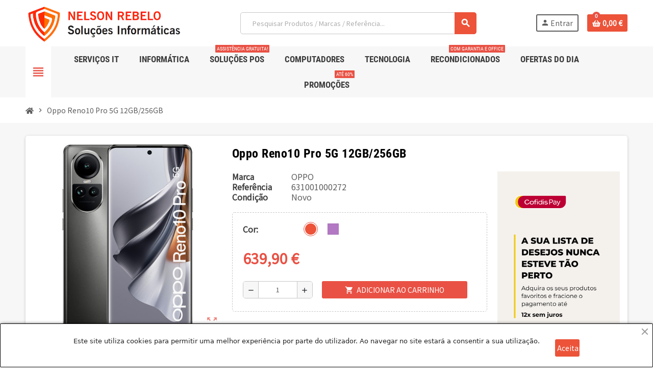

--- FILE ---
content_type: text/html; charset=utf-8
request_url: https://www.nelsonrebelo.com/inicio/350-227-oppo-reno10-pro-5g-12gb256gb-cinzento.html
body_size: 27276
content:
<!doctype html>
<html lang="pt-PT">
  <head>
    
      
  <meta charset="utf-8">
  <meta name="theme-color" content="#f9f2e8">


  <meta http-equiv="x-ua-compatible" content="ie=edge">



  <title>Oppo Reno10 Pro 5G 12GB/256GB</title>
  
    
  
  <meta name="description" content="">
  <meta name="keywords" content="">
        <link rel="canonical" href="https://www.nelsonrebelo.com/inicio/350-oppo-reno10-pro-5g-12gb256gb-cinzento.html">
    
                

  
    <script type="application/ld+json">
  {
    "@context": "https://schema.org",
    "@type": "Organization",
    "name" : "Nelson Rebelo Soluções Informáticas",
          "logo": {
        "@type": "ImageObject",
        "url":"https://www.nelsonrebelo.com/img/logo-1674230936.jpg"
      },
        "url" : "https://www.nelsonrebelo.com/"
  }
</script>

<script type="application/ld+json">
  {
    "@context": "https://schema.org",
    "@type": "WebPage",
    "isPartOf": {
      "@type": "WebSite",
      "url":  "https://www.nelsonrebelo.com/",
      "name": "Nelson Rebelo Soluções Informáticas"
    },
    "name": "Oppo Reno10 Pro 5G 12GB/256GB",
    "url":  "https://www.nelsonrebelo.com/inicio/350-227-oppo-reno10-pro-5g-12gb256gb-cinzento.html"
  }
</script>


  <script type="application/ld+json">
    {
      "@context": "https://schema.org",
      "@type": "BreadcrumbList",
      "itemListElement": [
                  {
            "@type": "ListItem",
            "position": 1,
            "name": "Início",
            "item": "https://www.nelsonrebelo.com/"
          },                  {
            "@type": "ListItem",
            "position": 2,
            "name": "Oppo Reno10 Pro 5G 12GB/256GB",
            "item": "https://www.nelsonrebelo.com/inicio/350-227-oppo-reno10-pro-5g-12gb256gb-cinzento.html#/cor-cinzento"
          }              ]
    }
  </script>
  
  
  
  <script type="application/ld+json">
  {
    "@context": "https://schema.org/",
    "@type": "Product",
    "name": "Oppo Reno10 Pro 5G 12GB/256GB",
    "description": "",
    "category": "Início",
    "image" :"https://www.nelsonrebelo.com/1058-home_default/oppo-reno10-pro-5g-12gb256gb-cinzento.jpg",    "sku": "OPPORENO10PRO5G12GB/256GB",
    "mpn": "OPPORENO10PRO5G12GB/256GB"
        ,
    "brand": {
      "@type": "Brand",
      "name": "OPPO"
    }
                ,
    "offers": {
      "@type": "Offer",
      "priceCurrency": "EUR",
      "name": "Oppo Reno10 Pro 5G 12GB/256GB",
      "price": "639.9",
      "url": "https://www.nelsonrebelo.com/inicio/350-227-oppo-reno10-pro-5g-12gb256gb-cinzento.html#/5-cor-cinzento",
      "priceValidUntil": "2026-02-02",
              "image": ["https://www.nelsonrebelo.com/1057-large_default/oppo-reno10-pro-5g-12gb256gb-cinzento.jpg","https://www.nelsonrebelo.com/1058-large_default/oppo-reno10-pro-5g-12gb256gb-cinzento.jpg","https://www.nelsonrebelo.com/1059-large_default/oppo-reno10-pro-5g-12gb256gb-cinzento.jpg","https://www.nelsonrebelo.com/1060-large_default/oppo-reno10-pro-5g-12gb256gb-cinzento.jpg","https://www.nelsonrebelo.com/1061-large_default/oppo-reno10-pro-5g-12gb256gb-cinzento.jpg","https://www.nelsonrebelo.com/1062-large_default/oppo-reno10-pro-5g-12gb256gb-cinzento.jpg","https://www.nelsonrebelo.com/1063-large_default/oppo-reno10-pro-5g-12gb256gb-cinzento.jpg","https://www.nelsonrebelo.com/1064-large_default/oppo-reno10-pro-5g-12gb256gb-cinzento.jpg","https://www.nelsonrebelo.com/1065-large_default/oppo-reno10-pro-5g-12gb256gb-cinzento.jpg"],
            "sku": "OPPORENO10PRO5G12GB/256GB",
      "mpn": "OPPORENO10PRO5G12GB/256GB",
                                              "availability": "https://schema.org/InStock",
      "seller": {
        "@type": "Organization",
        "name": "Nelson Rebelo Soluções Informáticas"
      }
    }
      }
</script>
  
  
    
  

  
    <meta property="og:title" content="Oppo Reno10 Pro 5G 12GB/256GB" />
    <meta property="og:description" content="" />
    <meta property="og:url" content="https://www.nelsonrebelo.com/inicio/350-227-oppo-reno10-pro-5g-12gb256gb-cinzento.html" />
    <meta property="og:site_name" content="Nelson Rebelo Soluções Informáticas" />
      



  <meta name="viewport" content="width=device-width, initial-scale=1, shrink-to-fit=no, maximum-scale=5">



  <link rel="icon" type="image/vnd.microsoft.icon" href="https://www.nelsonrebelo.com/img/favicon.ico?1674230936">
  <link rel="shortcut icon" type="image/x-icon" href="https://www.nelsonrebelo.com/img/favicon.ico?1674230936">



            
    <link rel="preload" href="https://www.nelsonrebelo.com/themes/ZOneTheme/assets/fonts/cca377.woff" as="font" type="font/woff" crossorigin>
  <link rel="preload" href="https://www.nelsonrebelo.com/themes/ZOneTheme/assets/fonts/b5a0a0.woff" as="font" type="font/woff" crossorigin>
  <link rel="preload" href="https://www.nelsonrebelo.com/themes/ZOneTheme/assets/fonts/cff684.woff2" as="font" type="font/woff2" crossorigin>
  <link rel="preload" href="https://www.nelsonrebelo.com/themes/ZOneTheme/assets/fonts/b1ea34.woff" as="font" type="font/woff" crossorigin>
  <link rel="preload" href="https://www.nelsonrebelo.com/themes/ZOneTheme/assets/fonts/20fd17.woff2" as="font" type="font/woff2" crossorigin>
  <link rel="preload" href="https://www.nelsonrebelo.com/themes/ZOneTheme/assets/fonts/63782d.woff" as="font" type="font/woff" crossorigin>
  <link rel="preload" href="https://www.nelsonrebelo.com/themes/ZOneTheme/assets/fonts/657e60.woff" as="font" type="font/woff" crossorigin>



    <link rel="stylesheet" href="https://www.nelsonrebelo.com/themes/ZOneTheme/assets/css/theme.css" type="text/css" media="all">
  <link rel="stylesheet" href="https://www.nelsonrebelo.com/themes/ZOneTheme/modules/blockreassurance/views/dist/front.css" type="text/css" media="all">
  <link rel="stylesheet" href="https://www.nelsonrebelo.com/modules/ps_socialfollow/views/css/ps_socialfollow.css" type="text/css" media="all">
  <link rel="stylesheet" href="https://www.nelsonrebelo.com/themes/ZOneTheme/modules/ps_searchbar/ps_searchbar.css" type="text/css" media="all">
  <link rel="stylesheet" href="https://www.nelsonrebelo.com/themes/ZOneTheme/modules/productcomments/views/css/productcomments.css" type="text/css" media="all">
  <link rel="stylesheet" href="https://www.nelsonrebelo.com/modules/ets_cookie_banner/views/css/front.css" type="text/css" media="all">
  <link rel="stylesheet" href="https://www.nelsonrebelo.com/modules/ets_megamenu/views/css/layout4.css" type="text/css" media="all">
  <link rel="stylesheet" href="https://www.nelsonrebelo.com/modules/ets_megamenu/views/css/mobile_floating.css" type="text/css" media="all">
  <link rel="stylesheet" href="https://www.nelsonrebelo.com/modules/ets_faq/views/css/faq-front.css" type="text/css" media="all">
  <link rel="stylesheet" href="https://www.nelsonrebelo.com/modules/ets_faq/views/css/fix17.css" type="text/css" media="all">
  <link rel="stylesheet" href="https://www.nelsonrebelo.com/modules/ets_securitycertification//views/css/front.css" type="text/css" media="all">
  <link rel="stylesheet" href="https://www.nelsonrebelo.com/modules/ph_scrolltotop//views/css/fontawesome.min.css" type="text/css" media="all">
  <link rel="stylesheet" href="https://www.nelsonrebelo.com/modules/ph_scrolltotop//views/css/solid.css" type="text/css" media="all">
  <link rel="stylesheet" href="https://www.nelsonrebelo.com/modules/ph_scrolltotop//views/css/front.css" type="text/css" media="all">
  <link rel="stylesheet" href="https://www.nelsonrebelo.com/js/jquery/ui/themes/base/minified/jquery-ui.min.css" type="text/css" media="all">
  <link rel="stylesheet" href="https://www.nelsonrebelo.com/js/jquery/ui/themes/base/minified/jquery.ui.theme.min.css" type="text/css" media="all">
  <link rel="stylesheet" href="https://www.nelsonrebelo.com/themes/ZOneTheme/modules/blockwishlist/public/wishlist.css" type="text/css" media="all">
  <link rel="stylesheet" href="https://www.nelsonrebelo.com/modules/ets_megamenu/views/css/megamenu.css" type="text/css" media="all">
  <link rel="stylesheet" href="https://www.nelsonrebelo.com/modules/ets_megamenu/views/css/fix17.css" type="text/css" media="all">
  <link rel="stylesheet" href="https://www.nelsonrebelo.com/modules/colorchange/views/css/1chf.css" type="text/css" media="all">
  <link rel="stylesheet" href="https://www.nelsonrebelo.com/modules/colorchange/views/css/1ch.css" type="text/css" media="all">
  <link rel="stylesheet" href="https://www.nelsonrebelo.com/themes/ZOneTheme/assets/css/custom.css" type="text/css" media="all">




    <script type="text/javascript">
        var ETS_SCROLL_PIXEL = 510;
        var blockwishlistController = "https:\/\/www.nelsonrebelo.com\/module\/blockwishlist\/action";
        var prestashop = {"cart":{"products":[],"totals":{"total":{"type":"total","label":"Total","amount":0,"value":"0,00\u00a0\u20ac"},"total_including_tax":{"type":"total","label":"Total (com IVA)","amount":0,"value":"0,00\u00a0\u20ac"},"total_excluding_tax":{"type":"total","label":"Total (sem IVA)","amount":0,"value":"0,00\u00a0\u20ac"}},"subtotals":{"products":{"type":"products","label":"Subtotal","amount":0,"value":"0,00\u00a0\u20ac"},"discounts":null,"shipping":{"type":"shipping","label":"Envio","amount":0,"value":""},"tax":{"type":"tax","label":"Impostos inclu\u00eddos","amount":0,"value":"0,00\u00a0\u20ac"}},"products_count":0,"summary_string":"0 artigos","vouchers":{"allowed":1,"added":[]},"discounts":[],"minimalPurchase":0,"minimalPurchaseRequired":""},"currency":{"id":2,"name":"Euro","iso_code":"EUR","iso_code_num":"978","sign":"\u20ac"},"customer":{"lastname":null,"firstname":null,"email":null,"birthday":null,"newsletter":null,"newsletter_date_add":null,"optin":null,"website":null,"company":null,"siret":null,"ape":null,"is_logged":false,"gender":{"type":null,"name":null},"addresses":[]},"language":{"name":"Portugu\u00eas PT (Portuguese)","iso_code":"pt","locale":"pt-PT","language_code":"pt-pt","is_rtl":"0","date_format_lite":"Y-m-d","date_format_full":"Y-m-d H:i:s","id":2},"page":{"title":"","canonical":"https:\/\/www.nelsonrebelo.com\/inicio\/350-oppo-reno10-pro-5g-12gb256gb-cinzento.html","meta":{"title":"Oppo Reno10 Pro 5G 12GB\/256GB","description":"","keywords":"","robots":"index"},"page_name":"product","body_classes":{"lang-pt":true,"lang-rtl":false,"country-PT":true,"currency-EUR":true,"layout-full-width":true,"page-product":true,"tax-display-disabled":true,"product-id-350":true,"product-Oppo Reno10 Pro 5G 12GB\/256GB":true,"product-id-category-2":true,"product-id-manufacturer-46":true,"product-id-supplier-0":true,"product-available-for-order":true},"admin_notifications":[]},"shop":{"name":"Nelson Rebelo Solu\u00e7\u00f5es Inform\u00e1ticas","logo":"https:\/\/www.nelsonrebelo.com\/img\/logo-1674230936.jpg","stores_icon":"https:\/\/www.nelsonrebelo.com\/img\/logo_stores.png","favicon":"https:\/\/www.nelsonrebelo.com\/img\/favicon.ico"},"urls":{"base_url":"https:\/\/www.nelsonrebelo.com\/","current_url":"https:\/\/www.nelsonrebelo.com\/inicio\/350-227-oppo-reno10-pro-5g-12gb256gb-cinzento.html","shop_domain_url":"https:\/\/www.nelsonrebelo.com","img_ps_url":"https:\/\/www.nelsonrebelo.com\/img\/","img_cat_url":"https:\/\/www.nelsonrebelo.com\/img\/c\/","img_lang_url":"https:\/\/www.nelsonrebelo.com\/img\/l\/","img_prod_url":"https:\/\/www.nelsonrebelo.com\/img\/p\/","img_manu_url":"https:\/\/www.nelsonrebelo.com\/img\/m\/","img_sup_url":"https:\/\/www.nelsonrebelo.com\/img\/su\/","img_ship_url":"https:\/\/www.nelsonrebelo.com\/img\/s\/","img_store_url":"https:\/\/www.nelsonrebelo.com\/img\/st\/","img_col_url":"https:\/\/www.nelsonrebelo.com\/img\/co\/","img_url":"https:\/\/www.nelsonrebelo.com\/themes\/ZOneTheme\/assets\/img\/","css_url":"https:\/\/www.nelsonrebelo.com\/themes\/ZOneTheme\/assets\/css\/","js_url":"https:\/\/www.nelsonrebelo.com\/themes\/ZOneTheme\/assets\/js\/","pic_url":"https:\/\/www.nelsonrebelo.com\/upload\/","pages":{"address":"https:\/\/www.nelsonrebelo.com\/endereco","addresses":"https:\/\/www.nelsonrebelo.com\/enderecos","authentication":"https:\/\/www.nelsonrebelo.com\/inicio-de-sessao","cart":"https:\/\/www.nelsonrebelo.com\/carrinho","category":"https:\/\/www.nelsonrebelo.com\/index.php?controller=category","cms":"https:\/\/www.nelsonrebelo.com\/index.php?controller=cms","contact":"https:\/\/www.nelsonrebelo.com\/contacte-nos","discount":"https:\/\/www.nelsonrebelo.com\/descontos","guest_tracking":"https:\/\/www.nelsonrebelo.com\/seguimento-de-visitante","history":"https:\/\/www.nelsonrebelo.com\/historico-de-encomendas","identity":"https:\/\/www.nelsonrebelo.com\/identidade","index":"https:\/\/www.nelsonrebelo.com\/","my_account":"https:\/\/www.nelsonrebelo.com\/a-minha-conta","order_confirmation":"https:\/\/www.nelsonrebelo.com\/confirmacao-encomenda","order_detail":"https:\/\/www.nelsonrebelo.com\/index.php?controller=order-detail","order_follow":"https:\/\/www.nelsonrebelo.com\/acompanhar-encomenda","order":"https:\/\/www.nelsonrebelo.com\/encomenda","order_return":"https:\/\/www.nelsonrebelo.com\/index.php?controller=order-return","order_slip":"https:\/\/www.nelsonrebelo.com\/nota-de-encomenda","pagenotfound":"https:\/\/www.nelsonrebelo.com\/p\u00e1gina-n\u00e3o-encontrada","password":"https:\/\/www.nelsonrebelo.com\/recuperar-palavra-passe","pdf_invoice":"https:\/\/www.nelsonrebelo.com\/index.php?controller=pdf-invoice","pdf_order_return":"https:\/\/www.nelsonrebelo.com\/index.php?controller=pdf-order-return","pdf_order_slip":"https:\/\/www.nelsonrebelo.com\/index.php?controller=pdf-order-slip","prices_drop":"https:\/\/www.nelsonrebelo.com\/promocoes","product":"https:\/\/www.nelsonrebelo.com\/index.php?controller=product","search":"https:\/\/www.nelsonrebelo.com\/pesquisa","sitemap":"https:\/\/www.nelsonrebelo.com\/mapa do site","stores":"https:\/\/www.nelsonrebelo.com\/lojas","supplier":"https:\/\/www.nelsonrebelo.com\/fornecedores","register":"https:\/\/www.nelsonrebelo.com\/inicio-de-sessao?create_account=1","order_login":"https:\/\/www.nelsonrebelo.com\/encomenda?login=1"},"alternative_langs":[],"theme_assets":"\/themes\/ZOneTheme\/assets\/","actions":{"logout":"https:\/\/www.nelsonrebelo.com\/?mylogout="},"no_picture_image":{"bySize":{"cart_default":{"url":"https:\/\/www.nelsonrebelo.com\/img\/p\/pt-default-cart_default.jpg","width":90,"height":90},"small_default":{"url":"https:\/\/www.nelsonrebelo.com\/img\/p\/pt-default-small_default.jpg","width":90,"height":90},"home_default":{"url":"https:\/\/www.nelsonrebelo.com\/img\/p\/pt-default-home_default.jpg","width":280,"height":280},"medium_default":{"url":"https:\/\/www.nelsonrebelo.com\/img\/p\/pt-default-medium_default.jpg","width":450,"height":450},"large_default":{"url":"https:\/\/www.nelsonrebelo.com\/img\/p\/pt-default-large_default.jpg","width":800,"height":800}},"small":{"url":"https:\/\/www.nelsonrebelo.com\/img\/p\/pt-default-cart_default.jpg","width":90,"height":90},"medium":{"url":"https:\/\/www.nelsonrebelo.com\/img\/p\/pt-default-home_default.jpg","width":280,"height":280},"large":{"url":"https:\/\/www.nelsonrebelo.com\/img\/p\/pt-default-large_default.jpg","width":800,"height":800},"legend":""}},"configuration":{"display_taxes_label":false,"display_prices_tax_incl":true,"is_catalog":false,"show_prices":true,"opt_in":{"partner":false},"quantity_discount":{"type":"discount","label":"Desconto por unidade"},"voucher_enabled":1,"return_enabled":0},"field_required":[],"breadcrumb":{"links":[{"title":"In\u00edcio","url":"https:\/\/www.nelsonrebelo.com\/"},{"title":"Oppo Reno10 Pro 5G 12GB\/256GB","url":"https:\/\/www.nelsonrebelo.com\/inicio\/350-227-oppo-reno10-pro-5g-12gb256gb-cinzento.html#\/cor-cinzento"}],"count":2},"link":{"protocol_link":"https:\/\/","protocol_content":"https:\/\/"},"time":1768724341,"static_token":"73497562477c095b151e3514768ff789","token":"8b93f6dc7aa95be220207ecc88080cd0","debug":false,"modules":{"zonethememanager":{"progress_bar":1,"boxed_layout":false,"lazy_loading":true,"sidebar_cart":1,"sidebar_navigation":1,"product_countdown":1,"svg_logo":false,"svg_width":"150px","sticky_menu":1,"sticky_mobile":0,"mobile_megamenu":false,"product_quickview":1,"product_addtocart":1,"product_details":1,"product_grid_columns":4,"body_classes":"no-customer-address","is_mobile":false,"product_grid_desc":"","product_grid_available":0,"product_grid_colors":0,"cat_image":0,"cat_description":0,"cat_expand_desc":1,"cat_subcategories":0,"cat_default_view":"grid","product_info_layout":"tabs","product_qty_add_inline":true,"product_actions_position":false,"product_image_zoom":1,"product_attr_combinations":false,"product_attr_swatches":false,"product_attr_default":true,"checkout_login_first":1,"is_quickview":false,"ps_legalcompliance_spl":false,"enabled_pm_advancedsearch4":false,"psDimensionUnit":"cm"}}};
        var prestashopFacebookAjaxController = "https:\/\/www.nelsonrebelo.com\/module\/ps_facebook\/Ajax";
        var productsAlreadyTagged = [];
        var psemailsubscription_subscription = "https:\/\/www.nelsonrebelo.com\/module\/ps_emailsubscription\/subscription";
        var psr_icon_color = "#EC5339";
        var removeFromWishlistUrl = "https:\/\/www.nelsonrebelo.com\/module\/blockwishlist\/action?action=deleteProductFromWishlist";
        var varBreadcrumbLinks = ["https:\/\/www.nelsonrebelo.com\/","https:\/\/www.nelsonrebelo.com\/inicio\/350-227-oppo-reno10-pro-5g-12gb256gb-cinzento.html#\/cor-cinzento"];
        var varCategoryTreeController = "https:\/\/www.nelsonrebelo.com\/module\/zonethememanager\/categoryTree";
        var varGetFinalDateController = "https:\/\/www.nelsonrebelo.com\/module\/zonethememanager\/getFinalDate";
        var varGetFinalDateMiniatureController = "https:\/\/www.nelsonrebelo.com\/module\/zonethememanager\/getFinalDateMiniature";
        var varMenuDropdownContentController = "https:\/\/www.nelsonrebelo.com\/module\/zonemegamenu\/menuDropdownContent";
        var varPSAjaxCart = 1;
        var varProductCommentGradeController = "https:\/\/www.nelsonrebelo.com\/module\/zonethememanager\/CommentGrade";
        var wishlistAddProductToCartUrl = "https:\/\/www.nelsonrebelo.com\/module\/blockwishlist\/action?action=addProductToCart";
        var wishlistUrl = "https:\/\/www.nelsonrebelo.com\/module\/blockwishlist\/view";
      </script>





   <!--<script src="//ajax.googleapis.com/ajax/libs/jquery/1.6/jquery.min.js"></script>-->

<style>.ets_mm_megamenu .mm_menus_li .h4,
.ets_mm_megamenu .mm_menus_li .h5,
.ets_mm_megamenu .mm_menus_li .h6,
.ets_mm_megamenu .mm_menus_li .h1,
.ets_mm_megamenu .mm_menus_li .h2,
.ets_mm_megamenu .mm_menus_li .h3,
.ets_mm_megamenu .mm_menus_li .h4 *:not(i),
.ets_mm_megamenu .mm_menus_li .h5 *:not(i),
.ets_mm_megamenu .mm_menus_li .h6 *:not(i),
.ets_mm_megamenu .mm_menus_li .h1 *:not(i),
.ets_mm_megamenu .mm_menus_li .h2 *:not(i),
.ets_mm_megamenu .mm_menus_li .h3 *:not(i),
.ets_mm_megamenu .mm_menus_li > a{
    font-family: inherit;
}
.ets_mm_megamenu *:not(.fa):not(i){
    font-family: inherit;
}

.ets_mm_block *{
    font-size: 14px;
}    

@media (min-width: 768px){
/*layout 1*/
    .ets_mm_megamenu.layout_layout1{
        background: ;
    }
    .layout_layout1 .ets_mm_megamenu_content{
      background: linear-gradient(#FFFFFF, #F2F2F2) repeat scroll 0 0 rgba(0, 0, 0, 0);
      background: -webkit-linear-gradient(#FFFFFF, #F2F2F2) repeat scroll 0 0 rgba(0, 0, 0, 0);
      background: -o-linear-gradient(#FFFFFF, #F2F2F2) repeat scroll 0 0 rgba(0, 0, 0, 0);
    }
    .ets_mm_megamenu.layout_layout1:not(.ybc_vertical_menu) .mm_menus_ul{
         background: ;
    }

    #header .layout_layout1:not(.ybc_vertical_menu) .mm_menus_li > a,
    .layout_layout1 .ybc-menu-vertical-button,
    .layout_layout1 .mm_extra_item *{
        color: #484848
    }
    .layout_layout1 .ybc-menu-vertical-button .ybc-menu-button-toggle_icon_default .icon-bar{
        background-color: #484848
    }
    .layout_layout1:not(.click_open_submenu) .mm_menus_li:hover > a,
    .layout_layout1.click_open_submenu .mm_menus_li.open_li > a,
    .layout_layout1 .mm_menus_li.active > a,
    #header .layout_layout1:not(.click_open_submenu) .mm_menus_li:hover > a,
    #header .layout_layout1.click_open_submenu .mm_menus_li.open_li > a,
    #header .layout_layout1 .mm_menus_li.menu_hover > a,
    .layout_layout1:hover .ybc-menu-vertical-button,
    .layout_layout1 .mm_extra_item button[type="submit"]:hover i,
    #header .layout_layout1 .mm_menus_li.active > a{
        color: #ec4249;
    }
    
    .layout_layout1:not(.ybc_vertical_menu):not(.click_open_submenu) .mm_menus_li > a:before,
    .layout_layout1:not(.ybc_vertical_menu).click_open_submenu .mm_menus_li.open_li > a:before,
    .layout_layout1.ybc_vertical_menu:hover .ybc-menu-vertical-button:before,
    .layout_layout1:hover .ybc-menu-vertical-button .ybc-menu-button-toggle_icon_default .icon-bar,
    .ybc-menu-vertical-button.layout_layout1:hover{background-color: #ec4249;}
    
    .layout_layout1:not(.ybc_vertical_menu):not(.click_open_submenu) .mm_menus_li:hover > a,
    .layout_layout1:not(.ybc_vertical_menu).click_open_submenu .mm_menus_li.open_li > a,
    .layout_layout1:not(.ybc_vertical_menu) .mm_menus_li.menu_hover > a,
    .ets_mm_megamenu.layout_layout1.ybc_vertical_menu:hover,
    #header .layout_layout1:not(.ybc_vertical_menu):not(.click_open_submenu) .mm_menus_li:hover > a,
    #header .layout_layout1:not(.ybc_vertical_menu).click_open_submenu .mm_menus_li.open_li > a,
    #header .layout_layout1:not(.ybc_vertical_menu) .mm_menus_li.menu_hover > a,
    .ets_mm_megamenu.layout_layout1.ybc_vertical_menu:hover{
        background: #ffffff;
    }
    
    .layout_layout1.ets_mm_megamenu .mm_columns_ul,
    .layout_layout1.ybc_vertical_menu .mm_menus_ul{
        background-color: #ffffff;
    }
    #header .layout_layout1 .ets_mm_block_content a,
    #header .layout_layout1 .ets_mm_block_content p,
    .layout_layout1.ybc_vertical_menu .mm_menus_li > a,
    #header .layout_layout1.ybc_vertical_menu .mm_menus_li > a{
        color: #414141;
    }
    
    .layout_layout1 .mm_columns_ul .h1,
    .layout_layout1 .mm_columns_ul .h2,
    .layout_layout1 .mm_columns_ul .h3,
    .layout_layout1 .mm_columns_ul .h4,
    .layout_layout1 .mm_columns_ul .h5,
    .layout_layout1 .mm_columns_ul .h6,
    .layout_layout1 .mm_columns_ul .ets_mm_block > .h1 a,
    .layout_layout1 .mm_columns_ul .ets_mm_block > .h2 a,
    .layout_layout1 .mm_columns_ul .ets_mm_block > .h3 a,
    .layout_layout1 .mm_columns_ul .ets_mm_block > .h4 a,
    .layout_layout1 .mm_columns_ul .ets_mm_block > .h5 a,
    .layout_layout1 .mm_columns_ul .ets_mm_block > .h6 a,
    #header .layout_layout1 .mm_columns_ul .ets_mm_block > .h1 a,
    #header .layout_layout1 .mm_columns_ul .ets_mm_block > .h2 a,
    #header .layout_layout1 .mm_columns_ul .ets_mm_block > .h3 a,
    #header .layout_layout1 .mm_columns_ul .ets_mm_block > .h4 a,
    #header .layout_layout1 .mm_columns_ul .ets_mm_block > .h5 a,
    #header .layout_layout1 .mm_columns_ul .ets_mm_block > .h6 a,
    .layout_layout1 .mm_columns_ul .h1,
    .layout_layout1 .mm_columns_ul .h2,
    .layout_layout1 .mm_columns_ul .h3,
    .layout_layout1 .mm_columns_ul .h4,
    .layout_layout1 .mm_columns_ul .h5,
    .layout_layout1 .mm_columns_ul .h6{
        color: #414141;
    }
    
    
    .layout_layout1 li:hover > a,
    .layout_layout1 li > a:hover,
    .layout_layout1 .mm_tabs_li.open .mm_tab_toggle_title,
    .layout_layout1 .mm_tabs_li.open .mm_tab_toggle_title a,
    .layout_layout1 .mm_tabs_li:hover .mm_tab_toggle_title,
    .layout_layout1 .mm_tabs_li:hover .mm_tab_toggle_title a,
    #header .layout_layout1 .mm_tabs_li.open .mm_tab_toggle_title,
    #header .layout_layout1 .mm_tabs_li.open .mm_tab_toggle_title a,
    #header .layout_layout1 .mm_tabs_li:hover .mm_tab_toggle_title,
    #header .layout_layout1 .mm_tabs_li:hover .mm_tab_toggle_title a,
    .layout_layout1.ybc_vertical_menu .mm_menus_li > a,
    #header .layout_layout1 li:hover > a,
    .layout_layout1.ybc_vertical_menu:not(.click_open_submenu) .mm_menus_li:hover > a,
    .layout_layout1.ybc_vertical_menu.click_open_submenu .mm_menus_li.open_li > a,
    #header .layout_layout1.ybc_vertical_menu:not(.click_open_submenu) .mm_menus_li:hover > a,
    #header .layout_layout1.ybc_vertical_menu.click_open_submenu .mm_menus_li.open_li > a,
    #header .layout_layout1 .mm_columns_ul .mm_block_type_product .product-title > a:hover,
    #header .layout_layout1 li > a:hover{color: #ec4249;}
    
    
/*end layout 1*/
    
    
    /*layout 2*/
    .ets_mm_megamenu.layout_layout2{
        background-color: #3cabdb;
    }
    
    #header .layout_layout2:not(.ybc_vertical_menu) .mm_menus_li > a,
    .layout_layout2 .ybc-menu-vertical-button,
    .layout_layout2 .mm_extra_item *{
        color: #ffffff
    }
    .layout_layout2 .ybc-menu-vertical-button .ybc-menu-button-toggle_icon_default .icon-bar{
        background-color: #ffffff
    }
    .layout_layout2:not(.ybc_vertical_menu):not(.click_open_submenu) .mm_menus_li:hover > a,
    .layout_layout2:not(.ybc_vertical_menu).click_open_submenu .mm_menus_li.open_li > a,
    .layout_layout2:not(.ybc_vertical_menu) .mm_menus_li.active > a,
    #header .layout_layout2:not(.ybc_vertical_menu):not(.click_open_submenu) .mm_menus_li:hover > a,
    #header .layout_layout2:not(.ybc_vertical_menu).click_open_submenu .mm_menus_li.open_li > a,
    .layout_layout2:hover .ybc-menu-vertical-button,
    .layout_layout2 .mm_extra_item button[type="submit"]:hover i,
    #header .layout_layout2:not(.ybc_vertical_menu) .mm_menus_li.active > a{color: #ffffff;}
    
    .layout_layout2:hover .ybc-menu-vertical-button .ybc-menu-button-toggle_icon_default .icon-bar{
        background-color: #ffffff;
    }
    .layout_layout2:not(.ybc_vertical_menu):not(.click_open_submenu) .mm_menus_li:hover > a,
    .layout_layout2:not(.ybc_vertical_menu).click_open_submenu .mm_menus_li.open_li > a,
    #header .layout_layout2:not(.ybc_vertical_menu):not(.click_open_submenu) .mm_menus_li:hover > a,
    #header .layout_layout2:not(.ybc_vertical_menu).click_open_submenu .mm_menus_li.open_li > a,
    .ets_mm_megamenu.layout_layout2.ybc_vertical_menu:hover{
        background-color: #50b4df;
    }
    
    .layout_layout2.ets_mm_megamenu .mm_columns_ul,
    .layout_layout2.ybc_vertical_menu .mm_menus_ul{
        background-color: #ffffff;
    }
    #header .layout_layout2 .ets_mm_block_content a,
    .layout_layout2.ybc_vertical_menu .mm_menus_li > a,
    #header .layout_layout2.ybc_vertical_menu .mm_menus_li > a,
    #header .layout_layout2 .ets_mm_block_content p{
        color: #666666;
    }
    
    .layout_layout2 .mm_columns_ul .h1,
    .layout_layout2 .mm_columns_ul .h2,
    .layout_layout2 .mm_columns_ul .h3,
    .layout_layout2 .mm_columns_ul .h4,
    .layout_layout2 .mm_columns_ul .h5,
    .layout_layout2 .mm_columns_ul .h6,
    .layout_layout2 .mm_columns_ul .ets_mm_block > .h1 a,
    .layout_layout2 .mm_columns_ul .ets_mm_block > .h2 a,
    .layout_layout2 .mm_columns_ul .ets_mm_block > .h3 a,
    .layout_layout2 .mm_columns_ul .ets_mm_block > .h4 a,
    .layout_layout2 .mm_columns_ul .ets_mm_block > .h5 a,
    .layout_layout2 .mm_columns_ul .ets_mm_block > .h6 a,
    #header .layout_layout2 .mm_columns_ul .ets_mm_block > .h1 a,
    #header .layout_layout2 .mm_columns_ul .ets_mm_block > .h2 a,
    #header .layout_layout2 .mm_columns_ul .ets_mm_block > .h3 a,
    #header .layout_layout2 .mm_columns_ul .ets_mm_block > .h4 a,
    #header .layout_layout2 .mm_columns_ul .ets_mm_block > .h5 a,
    #header .layout_layout2 .mm_columns_ul .ets_mm_block > .h6 a,
    .layout_layout2 .mm_columns_ul .h1,
    .layout_layout2 .mm_columns_ul .h2,
    .layout_layout2 .mm_columns_ul .h3,
    .layout_layout2 .mm_columns_ul .h4,
    .layout_layout2 .mm_columns_ul .h5,
    .layout_layout2 .mm_columns_ul .h6{
        color: #414141;
    }
    
    
    .layout_layout2 li:hover > a,
    .layout_layout2 li > a:hover,
    .layout_layout2 .mm_tabs_li.open .mm_tab_toggle_title,
    .layout_layout2 .mm_tabs_li.open .mm_tab_toggle_title a,
    .layout_layout2 .mm_tabs_li:hover .mm_tab_toggle_title,
    .layout_layout2 .mm_tabs_li:hover .mm_tab_toggle_title a,
    #header .layout_layout2 .mm_tabs_li.open .mm_tab_toggle_title,
    #header .layout_layout2 .mm_tabs_li.open .mm_tab_toggle_title a,
    #header .layout_layout2 .mm_tabs_li:hover .mm_tab_toggle_title,
    #header .layout_layout2 .mm_tabs_li:hover .mm_tab_toggle_title a,
    #header .layout_layout2 li:hover > a,
    .layout_layout2.ybc_vertical_menu .mm_menus_li > a,
    .layout_layout2.ybc_vertical_menu:not(.click_open_submenu) .mm_menus_li:hover > a,
    .layout_layout2.ybc_vertical_menu.click_open_submenu .mm_menus_li.open_li > a,
    #header .layout_layout2.ybc_vertical_menu:not(.click_open_submenu) .mm_menus_li:hover > a,
    #header .layout_layout2.ybc_vertical_menu.click_open_submenu.open_li .mm_menus_li > a,
    #header .layout_layout2 .mm_columns_ul .mm_block_type_product .product-title > a:hover,
    #header .layout_layout2 li > a:hover{color: #fc4444;}
    
    
    
    /*layout 3*/
    .ets_mm_megamenu.layout_layout3,
    .layout_layout3 .mm_tab_li_content{
        background-color: #333333;
        
    }
    #header .layout_layout3:not(.ybc_vertical_menu) .mm_menus_li > a,
    .layout_layout3 .ybc-menu-vertical-button,
    .layout_layout3 .mm_extra_item *{
        color: #ffffff
    }
    .layout_layout3 .ybc-menu-vertical-button .ybc-menu-button-toggle_icon_default .icon-bar{
        background-color: #ffffff
    }
    .layout_layout3:not(.click_open_submenu) .mm_menus_li:hover > a,
    .layout_layout3.click_open_submenu .mm_menus_li.open_li > a,
    .layout_layout3 .mm_menus_li.active > a,
    .layout_layout3 .mm_extra_item button[type="submit"]:hover i,
    #header .layout_layout3:not(.click_open_submenu) .mm_menus_li:hover > a,
    #header .layout_layout3.click_open_submenu .mm_menus_li.open_li > a,
    #header .layout_layout3 .mm_menus_li.active > a,
    .layout_layout3:hover .ybc-menu-vertical-button,
    .layout_layout3:hover .ybc-menu-vertical-button .ybc-menu-button-toggle_icon_default .icon-bar{
        color: #ffffff;
    }
    
    .layout_layout3:not(.ybc_vertical_menu):not(.click_open_submenu) .mm_menus_li:hover > a,
    .layout_layout3:not(.ybc_vertical_menu).click_open_submenu .mm_menus_li.open_li > a,
    #header .layout_layout3:not(.ybc_vertical_menu):not(.click_open_submenu) .mm_menus_li:hover > a,
    #header .layout_layout3:not(.ybc_vertical_menu).click_open_submenu .mm_menus_li.open_li > a,
    .ets_mm_megamenu.layout_layout3.ybc_vertical_menu:hover,
    .layout_layout3 .mm_tabs_li.open .mm_columns_contents_ul,
    .layout_layout3 .mm_tabs_li.open .mm_tab_li_content {
        background-color: #000000;
    }
    .layout_layout3 .mm_tabs_li.open.mm_tabs_has_content .mm_tab_li_content .mm_tab_name::before{
        border-right-color: #000000;
    }
    .layout_layout3.ets_mm_megamenu .mm_columns_ul,
    .ybc_vertical_menu.layout_layout3 .mm_menus_ul.ets_mn_submenu_full_height .mm_menus_li:hover a::before,
    .layout_layout3.ybc_vertical_menu .mm_menus_ul{
        background-color: #000000;
        border-color: #000000;
    }
    #header .layout_layout3 .ets_mm_block_content a,
    #header .layout_layout3 .ets_mm_block_content p,
    .layout_layout3.ybc_vertical_menu .mm_menus_li > a,
    #header .layout_layout3.ybc_vertical_menu .mm_menus_li > a{
        color: #dcdcdc;
    }
    
    .layout_layout3 .mm_columns_ul .h1,
    .layout_layout3 .mm_columns_ul .h2,
    .layout_layout3 .mm_columns_ul .h3,
    .layout_layout3 .mm_columns_ul .h4,
    .layout_layout3 .mm_columns_ul .h5,
    .layout_layout3 .mm_columns_ul .h6,
    .layout_layout3 .mm_columns_ul .ets_mm_block > .h1 a,
    .layout_layout3 .mm_columns_ul .ets_mm_block > .h2 a,
    .layout_layout3 .mm_columns_ul .ets_mm_block > .h3 a,
    .layout_layout3 .mm_columns_ul .ets_mm_block > .h4 a,
    .layout_layout3 .mm_columns_ul .ets_mm_block > .h5 a,
    .layout_layout3 .mm_columns_ul .ets_mm_block > .h6 a,
    #header .layout_layout3 .mm_columns_ul .ets_mm_block > .h1 a,
    #header .layout_layout3 .mm_columns_ul .ets_mm_block > .h2 a,
    #header .layout_layout3 .mm_columns_ul .ets_mm_block > .h3 a,
    #header .layout_layout3 .mm_columns_ul .ets_mm_block > .h4 a,
    #header .layout_layout3 .mm_columns_ul .ets_mm_block > .h5 a,
    #header .layout_layout3 .mm_columns_ul .ets_mm_block > .h6 a,
    .layout_layout3 .mm_columns_ul .h1,
    .layout_layout3 .mm_columns_ul .h2,
    .layout_layout3 .mm_columns_ul .h3,
    .layout_layout3.ybc_vertical_menu:not(.click_open_submenu) .mm_menus_li:hover > a,
    .layout_layout3.ybc_vertical_menu.click_open_submenu .mm_menus_li.open_li > a,
    #header .layout_layout3.ybc_vertical_menu:not(.click_open_submenu) .mm_menus_li:hover > a,
    #header .layout_layout3.ybc_vertical_menu.click_open_submenu .mm_menus_li.open_li > a,
    .layout_layout3 .mm_columns_ul .h4,
    .layout_layout3 .mm_columns_ul .h5,
    .layout_layout3 .mm_columns_ul .h6{
        color: #ec4249;
    }
    
    
    .layout_layout3 li:hover > a,
    .layout_layout3 li > a:hover,
    .layout_layout3 .mm_tabs_li.open .mm_tab_toggle_title,
    .layout_layout3 .mm_tabs_li.open .mm_tab_toggle_title a,
    .layout_layout3 .mm_tabs_li:hover .mm_tab_toggle_title,
    .layout_layout3 .mm_tabs_li:hover .mm_tab_toggle_title a,
    #header .layout_layout3 .mm_tabs_li.open .mm_tab_toggle_title,
    #header .layout_layout3 .mm_tabs_li.open .mm_tab_toggle_title a,
    #header .layout_layout3 .mm_tabs_li:hover .mm_tab_toggle_title,
    #header .layout_layout3 .mm_tabs_li:hover .mm_tab_toggle_title a,
    #header .layout_layout3 li:hover > a,
    #header .layout_layout3 .mm_columns_ul .mm_block_type_product .product-title > a:hover,
    #header .layout_layout3 li > a:hover,
    .layout_layout3.ybc_vertical_menu .mm_menus_li > a,
    .layout_layout3 .has-sub .ets_mm_categories li > a:hover,
    #header .layout_layout3 .has-sub .ets_mm_categories li > a:hover{color: #fc4444;}
    
    
    /*layout 4*/
    
    .ets_mm_megamenu.layout_layout4{
        background-color: #ffffff;
    }
    .ets_mm_megamenu.layout_layout4:not(.ybc_vertical_menu) .mm_menus_ul{
         background: #ffffff;
    }

    #header .layout_layout4:not(.ybc_vertical_menu) .mm_menus_li > a,
    .layout_layout4 .ybc-menu-vertical-button,
    .layout_layout4 .mm_extra_item *{
        color: #333333
    }
    .layout_layout4 .ybc-menu-vertical-button .ybc-menu-button-toggle_icon_default .icon-bar{
        background-color: #333333
    }
    
    .layout_layout4:not(.click_open_submenu) .mm_menus_li:hover > a,
    .layout_layout4.click_open_submenu .mm_menus_li.open_li > a,
    .layout_layout4 .mm_menus_li.active > a,
    #header .layout_layout4:not(.click_open_submenu) .mm_menus_li:hover > a,
    #header .layout_layout4.click_open_submenu .mm_menus_li.open_li > a,
    .layout_layout4:hover .ybc-menu-vertical-button,
    #header .layout_layout4 .mm_menus_li.active > a{color: #ffffff;}
    
    .layout_layout4:hover .ybc-menu-vertical-button .ybc-menu-button-toggle_icon_default .icon-bar{
        background-color: #ffffff;
    }
    
    .layout_layout4:not(.ybc_vertical_menu):not(.click_open_submenu) .mm_menus_li:hover > a,
    .layout_layout4:not(.ybc_vertical_menu).click_open_submenu .mm_menus_li.open_li > a,
    .layout_layout4:not(.ybc_vertical_menu) .mm_menus_li.active > a,
    .layout_layout4:not(.ybc_vertical_menu) .mm_menus_li:hover > span, 
    .layout_layout4:not(.ybc_vertical_menu) .mm_menus_li.active > span,
    #header .layout_layout4:not(.ybc_vertical_menu):not(.click_open_submenu) .mm_menus_li:hover > a,
    #header .layout_layout4:not(.ybc_vertical_menu).click_open_submenu .mm_menus_li.open_li > a,
    #header .layout_layout4:not(.ybc_vertical_menu) .mm_menus_li.active > a,
    .layout_layout4:not(.ybc_vertical_menu):not(.click_open_submenu) .mm_menus_li:hover > a,
    .layout_layout4:not(.ybc_vertical_menu).click_open_submenu .mm_menus_li.open_li > a,
    #header .layout_layout4:not(.ybc_vertical_menu):not(.click_open_submenu) .mm_menus_li:hover > a,
    #header .layout_layout4:not(.ybc_vertical_menu).click_open_submenu .mm_menus_li.open_li > a,
    .ets_mm_megamenu.layout_layout4.ybc_vertical_menu:hover,
    #header .layout_layout4 .mm_menus_li:hover > span, 
    #header .layout_layout4 .mm_menus_li.active > span{
        background-color: #ec4249;
    }
    .layout_layout4 .ets_mm_megamenu_content {
      border-bottom-color: #ec4249;
    }
    
    .layout_layout4.ets_mm_megamenu .mm_columns_ul,
    .ybc_vertical_menu.layout_layout4 .mm_menus_ul .mm_menus_li:hover a::before,
    .layout_layout4.ybc_vertical_menu .mm_menus_ul{
        background-color: #ffffff;
    }
    #header .layout_layout4 .ets_mm_block_content a,
    .layout_layout4.ybc_vertical_menu .mm_menus_li > a,
    #header .layout_layout4.ybc_vertical_menu .mm_menus_li > a,
    #header .layout_layout4 .ets_mm_block_content p{
        color: #666666;
    }
    
    .layout_layout4 .mm_columns_ul .h1,
    .layout_layout4 .mm_columns_ul .h2,
    .layout_layout4 .mm_columns_ul .h3,
    .layout_layout4 .mm_columns_ul .h4,
    .layout_layout4 .mm_columns_ul .h5,
    .layout_layout4 .mm_columns_ul .h6,
    .layout_layout4 .mm_columns_ul .ets_mm_block > .h1 a,
    .layout_layout4 .mm_columns_ul .ets_mm_block > .h2 a,
    .layout_layout4 .mm_columns_ul .ets_mm_block > .h3 a,
    .layout_layout4 .mm_columns_ul .ets_mm_block > .h4 a,
    .layout_layout4 .mm_columns_ul .ets_mm_block > .h5 a,
    .layout_layout4 .mm_columns_ul .ets_mm_block > .h6 a,
    #header .layout_layout4 .mm_columns_ul .ets_mm_block > .h1 a,
    #header .layout_layout4 .mm_columns_ul .ets_mm_block > .h2 a,
    #header .layout_layout4 .mm_columns_ul .ets_mm_block > .h3 a,
    #header .layout_layout4 .mm_columns_ul .ets_mm_block > .h4 a,
    #header .layout_layout4 .mm_columns_ul .ets_mm_block > .h5 a,
    #header .layout_layout4 .mm_columns_ul .ets_mm_block > .h6 a,
    .layout_layout4 .mm_columns_ul .h1,
    .layout_layout4 .mm_columns_ul .h2,
    .layout_layout4 .mm_columns_ul .h3,
    .layout_layout4 .mm_columns_ul .h4,
    .layout_layout4 .mm_columns_ul .h5,
    .layout_layout4 .mm_columns_ul .h6{
        color: #414141;
    }
    
    .layout_layout4 li:hover > a,
    .layout_layout4 li > a:hover,
    .layout_layout4 .mm_tabs_li.open .mm_tab_toggle_title,
    .layout_layout4 .mm_tabs_li.open .mm_tab_toggle_title a,
    .layout_layout4 .mm_tabs_li:hover .mm_tab_toggle_title,
    .layout_layout4 .mm_tabs_li:hover .mm_tab_toggle_title a,
    #header .layout_layout4 .mm_tabs_li.open .mm_tab_toggle_title,
    #header .layout_layout4 .mm_tabs_li.open .mm_tab_toggle_title a,
    #header .layout_layout4 .mm_tabs_li:hover .mm_tab_toggle_title,
    #header .layout_layout4 .mm_tabs_li:hover .mm_tab_toggle_title a,
    #header .layout_layout4 li:hover > a,
    .layout_layout4.ybc_vertical_menu .mm_menus_li > a,
    .layout_layout4.ybc_vertical_menu:not(.click_open_submenu) .mm_menus_li:hover > a,
    .layout_layout4.ybc_vertical_menu.click_open_submenu .mm_menus_li.open_li > a,
    #header .layout_layout4.ybc_vertical_menu:not(.click_open_submenu) .mm_menus_li:hover > a,
    #header .layout_layout4.ybc_vertical_menu.click_open_submenu .mm_menus_li.open_li > a,
    #header .layout_layout4 .mm_columns_ul .mm_block_type_product .product-title > a:hover,
    #header .layout_layout4 li > a:hover{color: #ec4249;}
    
    /* end layout 4*/
    
    
    
    
    /* Layout 5*/
    .ets_mm_megamenu.layout_layout5{
        background-color: #f6f6f6;
    }
    .ets_mm_megamenu.layout_layout5:not(.ybc_vertical_menu) .mm_menus_ul{
         background: #f6f6f6;
    }
    
    #header .layout_layout5:not(.ybc_vertical_menu) .mm_menus_li > a,
    .layout_layout5 .ybc-menu-vertical-button,
    .layout_layout5 .mm_extra_item *{
        color: #333333
    }
    .layout_layout5 .ybc-menu-vertical-button .ybc-menu-button-toggle_icon_default .icon-bar{
        background-color: #333333
    }
    .layout_layout5:not(.click_open_submenu) .mm_menus_li:hover > a,
    .layout_layout5.click_open_submenu .mm_menus_li.open_li > a,
    .layout_layout5 .mm_menus_li.active > a,
    .layout_layout5 .mm_extra_item button[type="submit"]:hover i,
    #header .layout_layout5:not(.click_open_submenu) .mm_menus_li:hover > a,
    #header .layout_layout5.click_open_submenu .mm_menus_li.open_li > a,
    #header .layout_layout5 .mm_menus_li.active > a,
    .layout_layout5:hover .ybc-menu-vertical-button{
        color: #ec4249;
    }
    .layout_layout5:hover .ybc-menu-vertical-button .ybc-menu-button-toggle_icon_default .icon-bar{
        background-color: #ec4249;
    }
    
    .layout_layout5 .mm_menus_li > a:before{background-color: #ec4249;}
    

    .layout_layout5:not(.ybc_vertical_menu):not(.click_open_submenu) .mm_menus_li:hover > a,
    .layout_layout5:not(.ybc_vertical_menu).click_open_submenu .mm_menus_li.open_li > a,
    #header .layout_layout5:not(.ybc_vertical_menu):not(.click_open_submenu) .mm_menus_li:hover > a,
    #header .layout_layout5:not(.ybc_vertical_menu).click_open_submenu .mm_menus_li.open_li > a,
    .ets_mm_megamenu.layout_layout5.ybc_vertical_menu:hover,
    #header .layout_layout5:not(.click_open_submenu) .mm_menus_li:hover > a,
    #header .layout_layout5.click_open_submenu .mm_menus_li.open_li > a{
        background-color: ;
    }
    
    .layout_layout5.ets_mm_megamenu .mm_columns_ul,
    .ybc_vertical_menu.layout_layout5 .mm_menus_ul .mm_menus_li:hover a::before,
    .layout_layout5.ybc_vertical_menu .mm_menus_ul{
        background-color: #ffffff;
    }
    #header .layout_layout5 .ets_mm_block_content a,
    .layout_layout5.ybc_vertical_menu .mm_menus_li > a,
    #header .layout_layout5.ybc_vertical_menu .mm_menus_li > a,
    #header .layout_layout5 .ets_mm_block_content p{
        color: #333333;
    }
    
    .layout_layout5 .mm_columns_ul .h1,
    .layout_layout5 .mm_columns_ul .h2,
    .layout_layout5 .mm_columns_ul .h3,
    .layout_layout5 .mm_columns_ul .h4,
    .layout_layout5 .mm_columns_ul .h5,
    .layout_layout5 .mm_columns_ul .h6,
    .layout_layout5 .mm_columns_ul .ets_mm_block > .h1 a,
    .layout_layout5 .mm_columns_ul .ets_mm_block > .h2 a,
    .layout_layout5 .mm_columns_ul .ets_mm_block > .h3 a,
    .layout_layout5 .mm_columns_ul .ets_mm_block > .h4 a,
    .layout_layout5 .mm_columns_ul .ets_mm_block > .h5 a,
    .layout_layout5 .mm_columns_ul .ets_mm_block > .h6 a,
    #header .layout_layout5 .mm_columns_ul .ets_mm_block > .h1 a,
    #header .layout_layout5 .mm_columns_ul .ets_mm_block > .h2 a,
    #header .layout_layout5 .mm_columns_ul .ets_mm_block > .h3 a,
    #header .layout_layout5 .mm_columns_ul .ets_mm_block > .h4 a,
    #header .layout_layout5 .mm_columns_ul .ets_mm_block > .h5 a,
    #header .layout_layout5 .mm_columns_ul .ets_mm_block > .h6 a,
    .layout_layout5 .mm_columns_ul .h1,
    .layout_layout5 .mm_columns_ul .h2,
    .layout_layout5 .mm_columns_ul .h3,
    .layout_layout5 .mm_columns_ul .h4,
    .layout_layout5 .mm_columns_ul .h5,
    .layout_layout5 .mm_columns_ul .h6{
        color: #414141;
    }
    
    .layout_layout5 li:hover > a,
    .layout_layout5 li > a:hover,
    .layout_layout5 .mm_tabs_li.open .mm_tab_toggle_title,
    .layout_layout5 .mm_tabs_li.open .mm_tab_toggle_title a,
    .layout_layout5 .mm_tabs_li:hover .mm_tab_toggle_title,
    .layout_layout5 .mm_tabs_li:hover .mm_tab_toggle_title a,
    #header .layout_layout5 .mm_tabs_li.open .mm_tab_toggle_title,
    #header .layout_layout5 .mm_tabs_li.open .mm_tab_toggle_title a,
    #header .layout_layout5 .mm_tabs_li:hover .mm_tab_toggle_title,
    #header .layout_layout5 .mm_tabs_li:hover .mm_tab_toggle_title a,
    .layout_layout5.ybc_vertical_menu .mm_menus_li > a,
    #header .layout_layout5 li:hover > a,
    .layout_layout5.ybc_vertical_menu:not(.click_open_submenu) .mm_menus_li:hover > a,
    .layout_layout5.ybc_vertical_menu.click_open_submenu .mm_menus_li.open_li > a,
    #header .layout_layout5.ybc_vertical_menu:not(.click_open_submenu) .mm_menus_li:hover > a,
    #header .layout_layout5.ybc_vertical_menu.click_open_submenu .mm_menus_li.open_li > a,
    #header .layout_layout5 .mm_columns_ul .mm_block_type_product .product-title > a:hover,
    #header .layout_layout5 li > a:hover{color: #ec4249;}
    
    /*end layout 5*/
}


@media (max-width: 767px){
    .ybc-menu-vertical-button,
    .transition_floating .close_menu, 
    .transition_full .close_menu{
        background-color: #000000;
        color: #ffffff;
    }
    .transition_floating .close_menu *, 
    .transition_full .close_menu *,
    .ybc-menu-vertical-button .icon-bar{
        color: #ffffff;
    }

    .close_menu .icon-bar,
    .ybc-menu-vertical-button .icon-bar {
      background-color: #ffffff;
    }
    .mm_menus_back_icon{
        border-color: #ffffff;
    }
    
    .layout_layout1:not(.click_open_submenu) .mm_menus_li:hover > a,
    .layout_layout1.click_open_submenu .mm_menus_li.open_li > a,
    .layout_layout1 .mm_menus_li.menu_hover > a,
    #header .layout_layout1 .mm_menus_li.menu_hover > a,
    #header .layout_layout1:not(.click_open_submenu) .mm_menus_li:hover > a,
    #header .layout_layout1.click_open_submenu .mm_menus_li.open_li > a{
        color: #ec4249;
    }
    
    
    .layout_layout1:not(.click_open_submenu) .mm_menus_li:hover > a,
    .layout_layout1.click_open_submenu .mm_menus_li.open_li > a,
    .layout_layout1 .mm_menus_li.menu_hover > a,
    #header .layout_layout1 .mm_menus_li.menu_hover > a,
    #header .layout_layout1:not(.click_open_submenu) .mm_menus_li:hover > a,
    #header .layout_layout1.click_open_submenu .mm_menus_li.open_li > a{
        background-color: #ffffff;
    }
    .layout_layout1 li:hover > a,
    .layout_layout1 li > a:hover,
    #header .layout_layout1 li:hover > a,
    #header .layout_layout1 .mm_columns_ul .mm_block_type_product .product-title > a:hover,
    #header .layout_layout1 li > a:hover{
        color: #ec4249;
    }
    
    /*------------------------------------------------------*/
    
    
    .layout_layout2:not(.click_open_submenu) .mm_menus_li:hover > a,
    .layout_layout2.click_open_submenu .mm_menus_li.open_li > a,
    #header .layout_layout2:not(.click_open_submenu) .mm_menus_li:hover > a,
    #header .layout_layout2.click_open_submenu .mm_menus_li.open_li > a
    {color: #ffffff;}
    .layout_layout2 .mm_has_sub.mm_menus_li:hover .arrow::before{
        border-color: #ffffff;
    }
    
    .layout_layout2:not(.click_open_submenu) .mm_menus_li:hover > a,
    .layout_layout2.click_open_submenu .mm_menus_li.open_li > a,
    #header .layout_layout2:not(.click_open_submenu) .mm_menus_li:hover > a,
    #header .layout_layout2.click_open_submenu .mm_menus_li.open_li > a{
        background-color: #50b4df;
    }
    .layout_layout2 li:hover > a,
    .layout_layout2 li > a:hover,
    #header .layout_layout2 li:hover > a,
    #header .layout_layout2 .mm_columns_ul .mm_block_type_product .product-title > a:hover,
    #header .layout_layout2 li > a:hover{color: #fc4444;}
    
    /*------------------------------------------------------*/
    
    

    .layout_layout3:not(.click_open_submenu) .mm_menus_li:hover > a,
    .layout_layout3.click_open_submenu .mm_menus_li.open_li > a,
    #header .layout_layout3:not(.click_open_submenu) .mm_menus_li:hover > a,
    #header .layout_layout3.click_open_submenu .mm_menus_li.open_li > a{
        color: #ffffff;
    }
    .layout_layout3 .mm_has_sub.mm_menus_li:hover .arrow::before{
        border-color: #ffffff;
    }
    
    .layout_layout3:not(.click_open_submenu) .mm_menus_li:hover > a,
    .layout_layout3.click_open_submenu .mm_menus_li.open_li > a,
    #header .layout_layout3:not(.click_open_submenu) .mm_menus_li:hover > a,
    #header .layout_layout3.click_open_submenu .mm_menus_li.open_li > a{
        background-color: #000000;
    }
    .layout_layout3 li:hover > a,
    .layout_layout3 li > a:hover,
    #header .layout_layout3 li:hover > a,
    #header .layout_layout3 .mm_columns_ul .mm_block_type_product .product-title > a:hover,
    #header .layout_layout3 li > a:hover,
    .layout_layout3 .has-sub .ets_mm_categories li > a:hover,
    #header .layout_layout3 .has-sub .ets_mm_categories li > a:hover{color: #fc4444;}
    
    
    
    /*------------------------------------------------------*/
    
    
    .layout_layout4:not(.click_open_submenu) .mm_menus_li:hover > a,
    .layout_layout4.click_open_submenu .mm_menus_li.open_li > a,
    #header .layout_layout4:not(.click_open_submenu) .mm_menus_li:hover > a,
    #header .layout_layout4.click_open_submenu .mm_menus_li.open_li > a{
        color: #ffffff;
    }
    
    .layout_layout4 .mm_has_sub.mm_menus_li:hover .arrow::before{
        border-color: #ffffff;
    }
    
    .layout_layout4:not(.click_open_submenu) .mm_menus_li:hover > a,
    .layout_layout4.click_open_submenu .mm_menus_li.open_li > a,
    #header .layout_layout4:not(.click_open_submenu) .mm_menus_li:hover > a,
    #header .layout_layout4.click_open_submenu .mm_menus_li.open_li > a{
        background-color: #ec4249;
    }
    .layout_layout4 li:hover > a,
    .layout_layout4 li > a:hover,
    #header .layout_layout4 li:hover > a,
    #header .layout_layout4 .mm_columns_ul .mm_block_type_product .product-title > a:hover,
    #header .layout_layout4 li > a:hover{color: #ec4249;}
    
    
    /*------------------------------------------------------*/
    
    
    .layout_layout5:not(.click_open_submenu) .mm_menus_li:hover > a,
    .layout_layout5.click_open_submenu .mm_menus_li.open_li > a,
    #header .layout_layout5:not(.click_open_submenu) .mm_menus_li:hover > a,
    #header .layout_layout5.click_open_submenu .mm_menus_li.open_li > a{
        color: #ec4249;
    }

    .layout_layout5 .mm_has_sub.mm_menus_li:hover .arrow::before{
        border-color: #ec4249;
    }
    
    .layout_layout5:not(.click_open_submenu) .mm_menus_li:hover > a,
    .layout_layout5.click_open_submenu .mm_menus_li.open_li > a,
    #header .layout_layout5:not(.click_open_submenu) .mm_menus_li:hover > a,
    #header .layout_layout5.click_open_submenu .mm_menus_li.open_li > a{
        background-color: ;
    }
    .layout_layout5 li:hover > a,
    .layout_layout5 li > a:hover,
    #header .layout_layout5 li:hover > a,
    #header .layout_layout5 .mm_columns_ul .mm_block_type_product .product-title > a:hover,
    #header .layout_layout5 li > a:hover{color: #ec4249;}
    
    /*------------------------------------------------------*/
    


}


body .layout_layout1.ets_mm_megamenu::before {
    background-color: #000000;
}

body .layout_layout1.ets_mm_megamenu.bg_submenu::before {
    opacity: 0.5;
}

body .layout_layout2.ets_mm_megamenu::before {
    background-color: #000000;
}

body .layout_layout2.ets_mm_megamenu.bg_submenu::before {
    opacity: 0.5;
}

body .layout_layout3.ets_mm_megamenu::before {
    background-color: #000000;
}

body .layout_layout3.ets_mm_megamenu.bg_submenu::before {
    opacity: 0.5;
}

body .layout_layout4.ets_mm_megamenu::before {
    background-color: #000000;
}

body .layout_layout4.ets_mm_megamenu.bg_submenu::before {
    opacity: 0.5;
}

body .layout_layout5.ets_mm_megamenu::before {
    background-color: #000000;
}

body .layout_layout5.ets_mm_megamenu.bg_submenu::before {
    opacity: 0.5;
}












</style>
<script type="text/javascript">
    var Days_text = 'Dias';
    var Hours_text = 'Hora(s)';
    var Mins_text = 'Mínimo(s)';
    var Sec_text = 'Segundos';
</script>    <script type="text/javascript">
        var ETS_FAQ_GOOGLE_CAPTCHA_SITE_KEY = '6LefAaEpAAAAAL8psG_4tdVzXMrZCGX5YjiMXnsI';
        var ets_faq_g_recaptchaonloadCallback = function() {
            ets_faq_g_recaptcha = grecaptcha.render(document.getElementById('ets_faq_g_recaptcha'), {
                'sitekey':ETS_FAQ_GOOGLE_CAPTCHA_SITE_KEY,
                'theme':'light'
            });
        };
    </script>
<style>
    .back-to-top .back-icon {
        width: 40px;
        height: 40px;
        position: fixed;
        z-index: 999999;
        display: flex;
        align-items: center;
        justify-content: center;
        flex-flow: column;
                    right:  12px ;
            bottom:  55px ;
                border: 1px solid transparent;
                    background-color: #EC5339;
                border-radius:  50% ;
    }
    .back-to-top i,
    .back-to-top .back-icon svg {
        font-size: 24px;
    }
    .back-to-top .back-icon svg path {
        color:  #ffffff  ;
    }
    .back-to-top .back-icon:hover {
                    background-color: #000000;
            }
</style>
<style type="text/css">a, .btn-outline-primary, .btn-outline-primary.disabled, .btn-outline-primary:disabled, .btn-link, .page-link, .text-primary, .products-selection .total-products p, .products-selection .products-sort-order .product-display .display-select .selected, #header .left-nav-trigger .left-nav-icon, #footer .footer-about-us .fa, #footer .footer-about-us .material-icons, .feature .material-icons, .feature .fa, .feature2 a:hover {color: #e95144} .btn-primary, .btn-primary.disabled, .btn-primary:disabled, .btn-outline-primary:hover, .btn-outline-primary:not(:disabled):not(.disabled):active, .btn-outline-primary:not(:disabled):not(.disabled).active, .show > .btn-outline-primary.dropdown-toggle, .nav-pills .nav-link.active, .nav-pills .show > .nav-link, .page-item.active .page-link, .badge-primary, .progress-bar, .list-group-item.active, .bg-primary, .btn.btn-primary, .btn.btn-primary.disabled, .btn.btn-primary:disabled, .group-span-filestyle .btn-default, .group-span-filestyle .bootstrap-touchspin .btn-touchspin, .bootstrap-touchspin .group-span-filestyle .btn-touchspin, .pagination .page-list .current a, .add-to-cart, .add-to-cart.disabled, .add-to-cart:disabled, .sidebar-currency .currency-list .current .dropdown-item, .sidebar-language .language-list .current .dropdown-item, .pace .pace-progress, .pace-bounce .pace-activity, #header .mobile-header-version .mobile-menu-icon, .banner3:hover, #product-comments-list-pagination ul li.active span {background-color: #e95144} .btn-primary, .btn-primary.disabled, .btn-primary:disabled, .btn-outline-primary, .btn-outline-primary:hover, .btn-outline-primary:not(:disabled):not(.disabled):active, .btn-outline-primary:not(:disabled):not(.disabled).active, .show > .btn-outline-primary.dropdown-toggle, .page-item.active .page-link, .list-group-item.active, .border-primary, .product-combinations .combination-item.active .switch-cbnt, .product-swatches .swatches-list > li.selected > span, .pace .pace-activity {border-color: #e95144} .btn-primary:hover, .btn-primary:focus, .btn.btn-primary:hover, .btn-primary:not(:disabled):not(.disabled):active, .btn-primary:not(:disabled):not(.disabled).active, .btn.btn-primary:not(:disabled):not(.disabled):active, .btn.btn-primary:not(:disabled):not(.disabled).active, .add-to-cart:hover, .add-to-cart:not(:disabled):not(.disabled):active, .add-to-cart:not(:disabled):not(.disabled).active {background-color: #e02a1a} a:hover, .btn-link:hover, .page-link:hover, .btn-teriary:hover, .btn.btn-teriary:hover, .ui-autocomplete.ui-menu .ui-menu-item .ui-state-focus, .ui-autocomplete.ui-menu .ui-menu-item .ui-state-hover, .dropdown .expand-more:hover, .dropdown a.expand-more:hover, .dropdown-item:hover, .dropdown-item:focus, .checkout-step-order .step-part .edit, .checkout-step-order .step-part.current .part-icon, .checkout-step-order .step-part.current.reachable.complete .part-icon, .page-my-account #content .links a:hover, .active-filters .filter-block .material-icons, .product-price, .price-total, .product-name a:hover, a.product-name:hover, .product-list .product-miniature .grid-hover-btn a, .product-list .product-miniature .grid-hover-btn button, .wishlist-button-add.wishlist-button-product, .main-product-details .product-cover .layer .zoom-in, #product-modal .arrows, .cart-items-review .product-line-grid .product-prices .qty, .st-menu-close:hover, .aone-slideshow .nivoSlider .nivo-directionNav .nivo-prevNav, .aone-slideshow .nivoSlider .nivo-directionNav .nivo-nextNav, #header .left-nav-trigger .left-nav-icon:hover, .feature a:hover, .feature2 .material-icons, .feature2 .fa, .icon-link:hover {color: #e95144} .custom-checkbox input[type="checkbox"]:hover + .check-shape, .custom-radio input[type="radio"]:hover + .check-shape, .custom-checkbox input[type="checkbox"]:checked + .check-shape, .custom-radio input[type="radio"]:checked + .check-shape, .custom-checkbox .check-shape.color .check-circle, .custom-radio .check-shape.color .check-circle, .category-tree > ul > li > a:hover:before, .main-product-details .product-images li.thumb-container .thumb.selected, .product-swatches .swatches-list > li.selected > span.color .check-circle, #product-modal .product-images img.selected, .anav-top .acategory-content .category-subs li a:hover:before, .aone-slideshow .nivoSlider .nivo-controlNav a.active, .banner2 a:before {border-color: #e95144} .custom-checkbox input[type="checkbox"]:checked + .check-shape, .custom-radio input[type="radio"]:checked + .check-shape, .category-tree > ul > li > a:hover:before, .discount-percentage, .discount-amount, .product-flags .product-flag.discount span, .product-flags .product-flag.on-sale span, .add-to-cart.added:after, .main-product-details .scroll-box-arrows .left, .main-product-details .scroll-box-arrows .right, .cart-preview .cart-header .cart-products-count, .slick-prev, .slick-next, .slick-dots li button, .anav-top .acategory-content .category-subs li a:hover:before, .aone-slideshow .nivoSlider .nivo-controlNav a, .aone-popupnewsletter button.close, #header .sticky-icon-cart .cart-products-count, #scrollTopButton .scroll-button, .typoImageSlider .scrollArrows .left, .typoImageSlider .scrollArrows .right {background-color: #e95144} </style>

<style type="text/css">#header .header-logo .logo {
  max-height: 73px;
}
.product-list .grid .product-miniature .product-container {
  height: 100%;
  display: flex;
  flex-direction: column;
}
.product-list .grid .product-miniature .first-block {
  flex: none;
}
.product-list .grid .product-miniature .second-third-block {
  flex: 1;
  display: flex;
  flex-direction: column;
}
.product-list .grid .product-miniature .second-third-block .third-block {
  flex: none;
}
.product-list .grid .product-miniature .second-third-block .second-block {
  flex: 1;
}</style>




    
  <meta property="og:type" content="product">
      <meta property="og:image" content="https://www.nelsonrebelo.com/1058-large_default/oppo-reno10-pro-5g-12gb256gb-cinzento.jpg">
  
      <meta property="product:pretax_price:amount" content="520.243902">
    <meta property="product:pretax_price:currency" content="EUR">
    <meta property="product:price:amount" content="639.9">
    <meta property="product:price:currency" content="EUR">
    
  </head>

  <body id="product"
    class="st-wrapper lang-pt country-pt currency-eur layout-full-width page-product tax-display-disabled product-id-350 product-oppo-reno10-pro-5g-12gb-256gb product-id-category-2 product-id-manufacturer-46 product-id-supplier-0 product-available-for-order
    no-customer-address    pace-running"
  >
    
      
    

    
        <div class="st-menu st-effect-left" data-st-menu>
    <div class="st-menu-close d-flex" data-close-st-menu><i class="material-icons">close</i></div>
    <div class="st-menu-title h4">
      Menu
    </div>

          <div class="js-sidebar-category-tree sidebar-menu">
  <div class="waiting-load-categories"></div>
</div>
    
    <div id="js-header-phone-sidebar" class="sidebar-header-phone js-hidden"></div>
    <div id="js-account-sidebar" class="sidebar-account text-center user-info js-hidden"></div>
    <div id="js-language-sidebar" class="sidebar-language js-hidden"></div>
    <div id="js-left-currency-sidebar" class="sidebar-currency js-hidden"></div>
  </div>
    

    <main id="page" class="st-pusher ">

      
              

      <header id="header">
        
          
  <!-- desktop header -->
  <div class="desktop-header-version">
    
      <div class="header-banner clearfix">
        

      </div>
    

    
      <div class="header-nav clearfix">
        <div class="container">
          <div class="header-nav-wrapper d-flex align-items-center justify-content-between">
            <div class="left-nav d-flex">
              
            </div>
            <div class="right-nav d-flex">
              
            </div>
          </div>
        </div>
      </div>
    

    
      <div class="main-header clearfix">
        <div class="container">
          <div class="header-wrapper d-flex align-items-center">

            
              <div class="header-logo">
                
  <a href="https://www.nelsonrebelo.com/" title="Nelson Rebelo Soluções Informáticas">
          <img class="logo" src="https://www.nelsonrebelo.com/img/logo-1674230936.jpg" alt="Nelson Rebelo Soluções Informáticas" width="540" height="129">
      </a>

              </div>
            

            
              <div class="header-right">
                <div class="display-top align-items-center d-flex flex-wrap flex-lg-nowrap justify-content-end">
                  <!-- Block search module TOP -->
<div class="searchbar-wrapper">
  <div id="search_widget" class="js-search-source" data-search-controller-url="//www.nelsonrebelo.com/pesquisa">
    <div class="search-widget ui-front">
      <form method="get" action="//www.nelsonrebelo.com/pesquisa">
        <input type="hidden" name="controller" value="search">
        <input class="form-control" type="text" name="s" value="" placeholder="Pesquisar Produtos / Marcas / Referência..." aria-label="Pesquisar">
        <button type="submit" class="btn-primary">
          <i class="material-icons search">search</i>
        </button>
      </form>
    </div>
  </div>
</div>
<!-- /Block search module TOP -->
<div class="customer-signin-module">
  <div class="user-info">
          <div class="js-account-source">
        <ul>
          <li>
            <div class="account-link">
              <a
                href="https://www.nelsonrebelo.com/inicio-de-sessao?back=https://www.nelsonrebelo.com/inicio/350-227-oppo-reno10-pro-5g-12gb256gb-cinzento.html"
                title="Inicie sessão na sua conta de cliente"
                rel="nofollow"
              >
                <i class="material-icons">person</i><span>Entrar</span>
              </a>
            </div>
          </li>
        </ul>
      </div>
      </div>
</div><div class="shopping-cart-module">
  <div class="blockcart cart-preview" data-refresh-url="//www.nelsonrebelo.com/module/ps_shoppingcart/ajax" data-sidebar-cart-trigger>
    <ul class="cart-header">
      <li data-header-cart-source>
        <a href="//www.nelsonrebelo.com/carrinho?action=show" class="cart-link btn-primary" rel="nofollow" aria-label="Ligação do carrinho de compras contem 0 produto(s)">
          <span class="cart-design"><i class="fa fa-shopping-basket" aria-hidden="true"></i><span class="cart-products-count">0</span></span>
          <span class="cart-total-value">0,00 €</span>
        </a>
      </li>
    </ul>

          <div class="cart-dropdown" data-shopping-cart-source>
  <div class="cart-dropdown-wrapper">
    <div class="cart-title h4">Carrinho de compras</div>
          <div class="no-items">
        Não existem mais artigos no seu carrinho de compras
      </div>
      </div>
  <div class="js-cart-update-quantity page-loading-overlay cart-overview-loading">
    <div class="page-loading-backdrop d-flex align-items-center justify-content-center">
      <span class="uil-spin-css"><span><span></span></span><span><span></span></span><span><span></span></span><span><span></span></span><span><span></span></span><span><span></span></span><span><span></span></span><span><span></span></span></span>
    </div>
  </div>
</div>
      </div>
</div>

                </div>
              </div>
            

          </div>
        </div>
      </div>
    

    
      <div class="header-bottom clearfix">
        <div class="header-main-menu" id="header-main-menu" data-sticky-menu>
          <div class="container">
            <div class="header-main-menu-wrapper">
                              <div class="left-nav-trigger" data-left-nav-trigger>
                  <div class="left-nav-icon d-flex align-items-center justify-content-center">
                    <i class="material-icons">view_headline</i>
                  </div>
                </div>
                            <div class="sticky-icon-cart" data-sticky-cart data-sidebar-cart-trigger></div>
                <div id="amegamenu" class="">
    <ul class="anav-top js-ajax-mega-menu">
          <li class="amenu-item  " data-id-menu="2">
        <a href="https://www.nelsonrebelo.com/10-servicos-it" class="amenu-link" >                    <span>Serviços IT</span>
                  </a>
              </li>
          <li class="amenu-item plex " data-id-menu="3">
        <a href="#" class="amenu-link" >                    <span>Informática</span>
                  </a>
                  <div class="adropdown adrd1">
            <div class="js-dropdown-content" data-id-menu="3"></div>
          </div>
              </li>
          <li class="amenu-item  " data-id-menu="12">
        <a href="https://www.nelsonrebelo.com/40-solucoes-pos" class="amenu-link" >                    <span>Soluções POS</span>
          <sup style="background-color:#e95144;">Assistência Gratuita!</sup>        </a>
              </li>
          <li class="amenu-item  " data-id-menu="13">
        <a href="https://www.nelsonrebelo.com/18-computadores" class="amenu-link" >                    <span>Computadores</span>
                  </a>
              </li>
          <li class="amenu-item plex " data-id-menu="4">
        <a href="#" class="amenu-link" >                    <span>Tecnologia</span>
                  </a>
                  <div class="adropdown adrd2">
            <div class="js-dropdown-content" data-id-menu="4"></div>
          </div>
              </li>
          <li class="amenu-item  " data-id-menu="8">
        <a href="https://www.nelsonrebelo.com/211-recondicionados" class="amenu-link" >                    <span>Recondicionados</span>
          <sup style="background-color:#e95144;">Com Garantia e Office</sup>        </a>
              </li>
          <li class="amenu-item plex " data-id-menu="5">
        <a href="#" class="amenu-link" >                    <span>Ofertas do Dia</span>
                  </a>
                  <div class="adropdown adrd4">
            <div class="js-dropdown-content" data-id-menu="5"></div>
          </div>
              </li>
          <li class="amenu-item  " data-id-menu="9">
        <a href="https://www.nelsonrebelo.com/93-promocoes" class="amenu-link" >                    <span>Promoções</span>
          <sup style="background-color:#e95144;">Até 60%</sup>        </a>
              </li>
        </ul>
  </div>

            </div>
          </div>
        </div>
      </div>
    
  </div>



        
      </header>

      <section id="wrapper">
        
          
<nav class="breadcrumb-wrapper ">
  <div class="container">
    <ol class="breadcrumb" data-depth="2">
              
                      <li class="breadcrumb-item">
                                            <a href="https://www.nelsonrebelo.com/" class="item-name">
                                      <i class="fa fa-home home" aria-hidden="true"></i>
                                      <span>Início</span>
                </a>
                          </li>
                  
              
                      <li class="breadcrumb-item">
                              <span class="separator material-icons">chevron_right</span>
                                            <span class="item-name">Oppo Reno10 Pro 5G 12GB/256GB</span>
                          </li>
                  
          </ol>
  </div>
</nav>
        

        
          
<aside id="notifications">
  <div class="container">
    
    
    
      </div>
</aside>
        

        

        

        
          <div class="main-content">
            <div class="container">
              <div class="row ">

                

                
<div id="content-wrapper" class="js-content-wrapper center-column col-12">
  <div class="center-wrapper">
    

    
<section>

  
    <div class="main-product-details shadow-box md-bottom js-product-container" id="mainProduct">
            
      <div class="row">
        
          <div class="product-left col-12 col-md-5 col-xl-4">
            <section class="product-left-content">
              
                <div class="images-container">
  <div class="images-container-wrapper js-cover-image">
          
        
          <div class="product-cover sm-bottom">
            <img
              src = "https://www.nelsonrebelo.com/1058-medium_default/oppo-reno10-pro-5g-12gb256gb-cinzento.jpg"
              class = "img-fluid js-qv-product-cover js-main-zoom"
              alt = "Oppo Reno10 Pro 5G 12GB/256GB"
              data-zoom-image = "https://www.nelsonrebelo.com/1058-large_default/oppo-reno10-pro-5g-12gb256gb-cinzento.jpg"
              data-id-image = "1058"
              width = "450"
              height = "450"
            >
            <div class="layer d-flex align-items-center justify-content-center">
              <span class="zoom-in js-mfp-button"><i class="material-icons">zoom_out_map</i></span>
            </div>
          </div>
        

        
          <div class="thumbs-list ">
  <div class="flex-scrollbox-wrapper js-product-thumbs-scrollbox">
    <ul class="product-images" id="js-zoom-gallery">
              <li class="thumb-container">
          <a
            class="thumb js-thumb "
            data-image="https://www.nelsonrebelo.com/1057-medium_default/oppo-reno10-pro-5g-12gb256gb-cinzento.jpg"
            data-zoom-image="https://www.nelsonrebelo.com/1057-large_default/oppo-reno10-pro-5g-12gb256gb-cinzento.jpg"
            data-id-image="1057"
          >
            <img
              src = "https://www.nelsonrebelo.com/1057-small_default/oppo-reno10-pro-5g-12gb256gb-cinzento.jpg"
              alt = "Oppo Reno10 Pro 5G 12GB/256GB"
              class = "img-fluid"
              width = "90"
              height = "90"
            >
          </a>
        </li>
              <li class="thumb-container">
          <a
            class="thumb js-thumb selected"
            data-image="https://www.nelsonrebelo.com/1058-medium_default/oppo-reno10-pro-5g-12gb256gb-cinzento.jpg"
            data-zoom-image="https://www.nelsonrebelo.com/1058-large_default/oppo-reno10-pro-5g-12gb256gb-cinzento.jpg"
            data-id-image="1058"
          >
            <img
              src = "https://www.nelsonrebelo.com/1058-small_default/oppo-reno10-pro-5g-12gb256gb-cinzento.jpg"
              alt = "Oppo Reno10 Pro 5G 12GB/256GB"
              class = "img-fluid"
              width = "90"
              height = "90"
            >
          </a>
        </li>
              <li class="thumb-container">
          <a
            class="thumb js-thumb "
            data-image="https://www.nelsonrebelo.com/1059-medium_default/oppo-reno10-pro-5g-12gb256gb-cinzento.jpg"
            data-zoom-image="https://www.nelsonrebelo.com/1059-large_default/oppo-reno10-pro-5g-12gb256gb-cinzento.jpg"
            data-id-image="1059"
          >
            <img
              src = "https://www.nelsonrebelo.com/1059-small_default/oppo-reno10-pro-5g-12gb256gb-cinzento.jpg"
              alt = "Oppo Reno10 Pro 5G 12GB/256GB"
              class = "img-fluid"
              width = "90"
              height = "90"
            >
          </a>
        </li>
              <li class="thumb-container">
          <a
            class="thumb js-thumb "
            data-image="https://www.nelsonrebelo.com/1060-medium_default/oppo-reno10-pro-5g-12gb256gb-cinzento.jpg"
            data-zoom-image="https://www.nelsonrebelo.com/1060-large_default/oppo-reno10-pro-5g-12gb256gb-cinzento.jpg"
            data-id-image="1060"
          >
            <img
              src = "https://www.nelsonrebelo.com/1060-small_default/oppo-reno10-pro-5g-12gb256gb-cinzento.jpg"
              alt = "Oppo Reno10 Pro 5G 12GB/256GB"
              class = "img-fluid"
              width = "90"
              height = "90"
            >
          </a>
        </li>
              <li class="thumb-container">
          <a
            class="thumb js-thumb "
            data-image="https://www.nelsonrebelo.com/1061-medium_default/oppo-reno10-pro-5g-12gb256gb-cinzento.jpg"
            data-zoom-image="https://www.nelsonrebelo.com/1061-large_default/oppo-reno10-pro-5g-12gb256gb-cinzento.jpg"
            data-id-image="1061"
          >
            <img
              src = "https://www.nelsonrebelo.com/1061-small_default/oppo-reno10-pro-5g-12gb256gb-cinzento.jpg"
              alt = "Oppo Reno10 Pro 5G 12GB/256GB"
              class = "img-fluid"
              width = "90"
              height = "90"
            >
          </a>
        </li>
              <li class="thumb-container">
          <a
            class="thumb js-thumb "
            data-image="https://www.nelsonrebelo.com/1062-medium_default/oppo-reno10-pro-5g-12gb256gb-cinzento.jpg"
            data-zoom-image="https://www.nelsonrebelo.com/1062-large_default/oppo-reno10-pro-5g-12gb256gb-cinzento.jpg"
            data-id-image="1062"
          >
            <img
              src = "https://www.nelsonrebelo.com/1062-small_default/oppo-reno10-pro-5g-12gb256gb-cinzento.jpg"
              alt = "Oppo Reno10 Pro 5G 12GB/256GB"
              class = "img-fluid"
              width = "90"
              height = "90"
            >
          </a>
        </li>
              <li class="thumb-container">
          <a
            class="thumb js-thumb "
            data-image="https://www.nelsonrebelo.com/1063-medium_default/oppo-reno10-pro-5g-12gb256gb-cinzento.jpg"
            data-zoom-image="https://www.nelsonrebelo.com/1063-large_default/oppo-reno10-pro-5g-12gb256gb-cinzento.jpg"
            data-id-image="1063"
          >
            <img
              src = "https://www.nelsonrebelo.com/1063-small_default/oppo-reno10-pro-5g-12gb256gb-cinzento.jpg"
              alt = "Oppo Reno10 Pro 5G 12GB/256GB"
              class = "img-fluid"
              width = "90"
              height = "90"
            >
          </a>
        </li>
              <li class="thumb-container">
          <a
            class="thumb js-thumb "
            data-image="https://www.nelsonrebelo.com/1064-medium_default/oppo-reno10-pro-5g-12gb256gb-cinzento.jpg"
            data-zoom-image="https://www.nelsonrebelo.com/1064-large_default/oppo-reno10-pro-5g-12gb256gb-cinzento.jpg"
            data-id-image="1064"
          >
            <img
              src = "https://www.nelsonrebelo.com/1064-small_default/oppo-reno10-pro-5g-12gb256gb-cinzento.jpg"
              alt = "Oppo Reno10 Pro 5G 12GB/256GB"
              class = "img-fluid"
              width = "90"
              height = "90"
            >
          </a>
        </li>
              <li class="thumb-container">
          <a
            class="thumb js-thumb "
            data-image="https://www.nelsonrebelo.com/1065-medium_default/oppo-reno10-pro-5g-12gb256gb-cinzento.jpg"
            data-zoom-image="https://www.nelsonrebelo.com/1065-large_default/oppo-reno10-pro-5g-12gb256gb-cinzento.jpg"
            data-id-image="1065"
          >
            <img
              src = "https://www.nelsonrebelo.com/1065-small_default/oppo-reno10-pro-5g-12gb256gb-cinzento.jpg"
              alt = "Oppo Reno10 Pro 5G 12GB/256GB"
              class = "img-fluid"
              width = "90"
              height = "90"
            >
          </a>
        </li>
          </ul>
  </div>

  <div class="scroll-box-arrows">
    <i class="material-icons left">chevron_left</i>
    <i class="material-icons right">chevron_right</i>
  </div>
</div>
        
      
      </div>

      <div class="faq_on_product">
        <div class="faqs_content">
            <h3 class="title_block">Deixei aqui a sua pergunta!</h3>
                    </div>
                    <div class="faq_ask_a_question">
                <button id="ask_a_question" type="button"
                        class="ask_a_question btn btn-default btn-primary">Escreva aqui</button>
                <script type="text/javascript">
    var faqBaseModuleUrl = 'https://www.nelsonrebelo.com/module/ets_faq/faqs?send_mail=1';
</script>
<div class="faq_forms faq_overlay hidden">
    <div class="faq_ask_a_question_form hidden faq_pop_up">
                    <div data-title="&#xE14C;" class="faq_close">Fechar</div>
                <div class="faq_form">
            <form id="form_ask_a_question" class="defaultForm form-horizontal"
                  action="https://www.nelsonrebelo.com/module/ets_faq/faqs?send_mail=1"
                  enctype="multipart/form-data" method="post">
                                    <div class="form-group">
                        <span class="title_block">Deixe aqui a sua dúvida.</span>
                    </div>
                                                    <div class="form-group">
                        <span class="ask_a_question_desc">Se tiver alguma dúvida, não hesite em nos perguntar. Responderemos o mais breve possível.</span>
                    </div>
                                <div class="form-group">
                    <label class="" for="faq_name"><sub>*</sub> Nome</label>
                    <input class="form-control" type="text" id="faq_name" name="faq_name" value=""/>
                    <p class="faq_name-alert alert alert-danger hidden">O nome é obrigatório</p>
                    <p class="faq_name-valid alert alert-danger hidden">O nome é inválido</p>
                </div>
                <div class="form-group">
                    <label class="" for="faq_phone">Telefone</label>
                    <input class="form-control" type="text" id="faq_phone" name="faq_phone" value=""/>
                    <p class="faq_phone-alert alert alert-danger hidden">O telefone é obrigatório</p>
                    <p class="faq_phone-valid alert alert-danger hidden">O telefone é inválido</p>
                </div>
                <div class="form-group">
                    <label class="" for="faq_email"><sub>*</sub> Email</label>
                    <input class="form-control" type="text" id="faq_email" name="faq_email" value=""/>
                    <p class="faq_email-alert alert alert-danger hidden">O e-mail é obrigatório</p>
                    <p class="faq_email-valid alert alert-danger hidden">Email inválido</p>
                </div>
                <div class="form-group">
                    <label class="" for="faq_your_question"><sub>*</sub> Descreva aqui</label>
                    <textarea class="form-control" id="your_question" name="faq_your_question"
                              style="height:150px;"></textarea>
                    <p class="faq_your_question-alert alert alert-danger hidden">Sua pergunta é obrigatória</p>
                    <p class="faq_your_question-valid alert alert-danger hidden">Sua pergunta é inválida</p>
                </div>
                                    <input name="id_product" value="350" type="hidden"/>
                                                    <div class="form-group">
                        <script src="https://www.google.com/recaptcha/api.js?onload=ets_faq_g_recaptchaonloadCallback&render=explicit" async defer></script>
<div id="ets_faq_g_recaptcha" class="ets_faq_g_recaptcha" ></div>
<p class="captcha-alert alert alert-danger hidden">Captcha is required</p>
<p class="captcha-valid alert alert-danger hidden">Captcha is invalid</p>
                    </div>
                                <div class="footer">
                    <p class="faq_send_mail_success alert alert-success hidden">Seu e-mail foi enviado com sucesso.</p>
                    <p class="faq_send_mail_error alert alert-danger hidden">Um erro ocorreu ao enviar esta mensagem</p>
                    <button id="faq_send_mail" type="button" class="btn btn-default btn-primary">
                        <img class="faq_loading hidden" src="/modules/ets_faq/views/img/loading.png" title="Enviar a pergunta" alt="..."/>
                        <span>Enviar a pergunta</span>
                    </button>
                </div>
            </form>
        </div>
    </div>
</div>
            </div>
                <div class="clearfix"></div>
    </div>

</div>
              

              

              

  

            </section>
          </div>
        

        
          <div class="product-right col-12 col-md-7 col-xl-8">
            <section class="product-right-content">
              
                
                  <h1 class="page-heading">Oppo Reno10 Pro 5G 12GB/256GB</h1>
                
              

              <div class="row">
                <div class="col-12 col-xl-8">
                  <div class="product-attributes mb-2 js-product-attributes-destination"></div>

                  <div class="product-availability-top mb-3 js-product-availability-destination"></div>

                  
                    <div class="product-out-of-stock">
                      
                    </div>
                  

                  
                    <div id="product-description-short-350" class="product-description-short typo sm-bottom">
                      
                    </div>
                  

                  
<div class="product-information light-box-bg sm-bottom">
  
  <div class="product-actions js-product-actions">
    
      <form action="https://www.nelsonrebelo.com/carrinho" method="post" id="add-to-cart-or-refresh">
        <input type="hidden" name="token" value="73497562477c095b151e3514768ff789">
        <input type="hidden" name="id_product" value="350" id="product_page_product_id">
        <input type="hidden" name="id_customization" value="0" id="product_customization_id" class="js-product-customization-id">

        
          
<div class="product-variants js-product-variants">
  
  
      
  
  
      

  <div class="product-variants-wrapper sm-bottom ">
                  <div class="product-variants-item row">
          <label class="form-control-label col-3">Cor: </label>

          <div class="attribute-list col-9">
                          <ul id="group_2" class="color-group d-flex flex-wrap align-items-center">
                                  <li>
                    <label class="custom-radio custom-color" title="Cinzento" aria-label="Cinzento">
                      <span class="check-wrap">
                        <input class="input-color" type="radio" data-product-attribute="2" name="group[2]" value="5" checked="checked">
                                                  <span class="check-shape color" style="background-color: #AAB2BD"><span class="check-circle"></span></span>
                                              </span>
                      <span class="color-name">Cinzento</span>
                    </label>
                  </li>
                                  <li>
                    <label class="custom-radio custom-color" title="Roxo" aria-label="Roxo">
                      <span class="check-wrap">
                        <input class="input-color" type="radio" data-product-attribute="2" name="group[2]" value="33">
                                                  <span class="check-shape color" style="background-color: #b378c3"><span class="check-circle"></span></span>
                                              </span>
                      <span class="color-name">Roxo</span>
                    </label>
                  </li>
                              </ul>
                      </div>
        </div>
            </div>
  
</div>
        

        
                  

        
          <section class="product-discounts js-product-discounts">
</section>


        

        
            <div class="product-prices sm-bottom js-product-prices">
    
      <div class="product-prices-wrapper">
        <p class="current-price">
          <span class='price product-price current-price-value' content="639.9">
                                      639,90 €
                      </span>

                  </p>

        <p class="show-more-without-taxes">
          <span style="font-size: 80%;">520,24 €</span>
          <span class="tax-label">Sem IVA</span>
        </p>

        
        
                  
      </div>
    

    
          

    
          

    
          

    

    <div class="shipping-delivery-label">
      
      

                                          </div>

      </div>
        

        
        
          


<div class="product-add-to-cart js-product-add-to-cart ">
  
      <div class="product-quantity inline-style d-flex align-items-center sm-bottom">
      
        
  <div class="product-quantity-touchspin">
    <div class="qty">
      <input
        type="number"
        name="qty"
        id="quantity_wanted"
        inputmode="numeric"
        pattern="[0-9]*"
                  value="1"
          min="1"
                class="form-control"
        aria-label="Quantidade"
      />
    </div>
  </div>
  <div class="add">
    <button
      class="btn add-to-cart"
      data-button-action="add-to-cart"
      type="submit"
          >
      <i class="material-icons shopping-cart">shopping_cart</i><span> Adicionar ao carrinho</span>
      <span class="js-waitting-add-to-cart page-loading-overlay add-to-cart-loading">
        <span class="page-loading-backdrop d-flex align-items-center justify-content-center">
          <span class="uil-spin-css"><span><span></span></span><span><span></span></span><span><span></span></span><span><span></span></span><span><span></span></span><span><span></span></span><span><span></span></span><span><span></span></span></span>
        </span>
      </span>
    </button>
  </div>

      
    </div>
  
  
    <div class="product-minimal-quantity js-product-minimal-quantity sm-bottom">
          </div>
  

  

  
      

</div>
        

        

      </form>
    
  </div>
</div><!-- /product-information -->

                  
                    <div class="product-additional-info js-product-additional-info">
  

  

</div>
                  

                  <div class="zone-product-extra-fields hook-ProductAdditionalInfo" data-key-zone-product-extra-fields>
      <div class="product-right-extra-field">
              <div class="">
          <div class="extra-content typo">
            <p style="text-align: center;"><strong>Nota</strong>: <span>Valide o stock do produto através do </span><strong>WhatsApp </strong><a href="https://wa.me/918371666">+ 351 918 371 666</a><span> ou envie </span><strong>Email</strong><span> </span><span>para </span><a href="mailto:%20suporte@nelsonrebelo.com">suporte@nelsonrebelo.com </a>antes de efetuar qualquer tipo de pagamento disponível<a href="mailto:%20suporte@nelsonrebelo.com"></a></p>
<p style="text-align: center;">Envio Gratuito a partir de 99,90€ e até 10kg para Portugal Continental</p>
<p style="text-align: center;">Garantia dos Serviços é de 30 dias e dos produtos 3 anos exceto produtos recondicionados que podem ser de 6 meses até 2 anos de garantia</p>
<p style="text-align: center;">Pagamentos Seguros</p>
<p style="text-align: center;"><img src="https://www.nelsonrebelo.com/img/cms/REFMB.png" alt="" width="125" height="47" /><img src="https://www.nelsonrebelo.com/img/cms/PAGMBWAY-remove.png" alt="" width="84" height="50" /></p>
<p style="text-align: center;"><a href="https://www.nelsonrebelo.com/content/5-modos-de-pagamento">Pague até 12x sem juros Cofidis PAY</a></p>
<p style="text-align: center;"><a href="https://www.nelsonrebelo.com/content/5-modos-de-pagamento"><strong><img src="https://www.nelsonrebelo.com/img/cms/cofidispay.png" alt="" width="142" height="34" style="display: block; margin-left: auto; margin-right: auto;" /></strong></a></p>
          </div>
        </div>
          </div>
  </div>

                </div>

                                  <div class="col-12 col-xl-4">
                    <div class="zone-product-extra-fields hook-Product3rdColumn" data-key-zone-product-extra-fields>
      <div class="product-right-extra-field">
              <div class="">
          <div class="extra-content typo">
            <p style="text-align: center;"><img src="https://www.nelsonrebelo.com/img/cms/BannerLateral1.png" alt="ad.jpg" width="360" height="640" /></p>
<p style="text-align: right; font-style: italic; font-size: 80%; margin-top: -6px; color: #aeaeae;"></p>
          </div>
        </div>
          </div>
  </div>

                  </div>
                              </div>
            </section><!-- /product-right-content -->
          </div><!-- /product-right -->
        
      </div><!-- /row -->

      
        <div class="reassurance-hook">
          
        </div>
      

      <div class="js-product-refresh-pending-query page-loading-overlay main-product-details-loading">
        <div class="page-loading-backdrop d-flex align-items-center justify-content-center">
          <span class="uil-spin-css"><span><span></span></span><span><span></span></span><span><span></span></span><span><span></span></span><span><span></span></span><span><span></span></span><span><span></span></span><span><span></span></span></span>
        </div>
      </div>
    </div><!-- /main-product-details -->
  

  
    <div class="main-product-bottom md-bottom">
                        <div class="product-tabs">
  <ul class="nav nav-tabs flex-lg-nowrap">
        <li class="nav-item product-description-nav-item">
      <a class="nav-link active" data-bs-toggle="tab" href="#collapseDescription">
        <span>Descrição</span>
      </a>
    </li>
                  </ul>
  <div class="tab-content light-box-bg">
    <div id="collapseDescription" class="product-description-block tab-pane fade show active">
      <div class="panel-content">
        
  <div class="product-description typo"><h2 style="font-family:Roboto, sans-serif;font-weight:500;line-height:30px;color:#333333;margin-top:0px;margin-bottom:10px;background-color:#ffffff;font-size:24px;">Telemóvel OPPO Reno10 Pro 5G, com o chipset Snapdragon 778G 5G, 12 GB de RAM LPDDR4X e armazenamento de 256 GB UFS 2.2</h2>
<p style="margin:0px 0px 10px;line-height:24px;color:#333333;font-family:Roboto, sans-serif;background-color:#ffffff;font-size:16px;"><span style="color:#88898b;">Ecrã AMOLED - 6.7 polegadas - Resolução FHD+ 1080 x 2412 p - Processador Qualcomm Snapdragon 778G - Octa-core - 12 GB RAM LPDDR4X - 256 GB ROM UFS 2.2 - Câmara traseira tripla de 50 MP - Câmara frontal de 32 MP - Bateria de 4600 mAh - Carregamento rápido de 80 W - Android 13 - Cinzento</span></p>
<p style="margin:0px 0px 10px;line-height:24px;color:#333333;font-family:Roboto, sans-serif;background-color:#ffffff;font-size:16px;">O <em>Reno10 Pro</em> é um <em>smartphone OPPO</em> equipado com o processador <span>Qualcomm Snapdragon 778G de 6 nm</span>. Este eficiente chipset, com uma <span>unidade de processamento central de oito núcleos</span>, trabalha em conjunto com uma memória <span>RAM dinâmica de 12 GB + 12 GB</span> e uma memória interna UFS 2.2 de <span>256 GB</span>, para potenciar o seu desempenho. Além disso, possui um ecrã <span>curvo AMOLED</span> de 6.7 polegadas, uma <span>bateria de 4600 mAh</span> com carregamento rápido de 80 W e uma <span>câmara traseira de 50 MP</span>. Tudo isto num elegante acabamento na cor <span>cinzento</span>.</p>
<h3 style="font-family:Roboto, sans-serif;font-weight:500;line-height:30px;color:#333333;margin-top:20px;margin-bottom:10px;font-size:22px;background-color:#ffffff;">Ecrã AMOLED curvo 3D de 120 Hz com resolução FHD+</h3>
<p style="margin:0px 0px 10px;line-height:24px;color:#333333;font-family:Roboto, sans-serif;background-color:#ffffff;font-size:16px;">Para começar, na parte frontal do smartphone Reno10 Pro, encontramos um <em>ecrã AMOLED curvo 3D</em> de <span>6.7 polegadas</span>, com uma alta taxa de atualização de até <span>120 Hz</span>.</p>
<p style="margin:0px 0px 10px;line-height:24px;color:#333333;font-family:Roboto, sans-serif;background-color:#ffffff;font-size:16px;">Este ecrã oferece uma resolução <span>FHD+ </span>de 1080 x 2412 pixels, reproduzindo até <span>1.07 mil milhões de cores</span> e possui uma impressionante relação ecrã-corpo de 93%.</p>
<p style="margin:0px 0px 10px;line-height:24px;color:#333333;font-family:Roboto, sans-serif;background-color:#ffffff;font-size:16px;">Além disso, os <em>altifalantes duplos</em> completam esta experiência imersiva com um <span>som estéreo</span>.</p>
<h3 style="font-family:Roboto, sans-serif;font-weight:500;line-height:30px;color:#333333;margin-top:20px;margin-bottom:10px;font-size:22px;background-color:#ffffff;">Cinzento Prateado com acabamento aveludado realçado com o brilho OPPO</h3>
<p style="margin:0px 0px 10px;line-height:24px;color:#333333;font-family:Roboto, sans-serif;background-color:#ffffff;font-size:16px;">Com uma espessura de <span>7.89 milímetros</span>, um peso de <span>185 gramas</span> e <span>bordas curvas na parte traseira</span>, o OPPO Reno10 Pro proporciona uma agradável sensação de aderência na mão.</p>
<p style="margin:0px 0px 10px;line-height:24px;color:#333333;font-family:Roboto, sans-serif;background-color:#ffffff;font-size:16px;">De facto, segurar o acabamento <em>Cinzento Prateado</em> é um prazer adicional graças ao toque aveludado combinado com um toque brilhante do design OPPO Glow.</p>
<h3 style="font-family:Roboto, sans-serif;font-weight:500;line-height:30px;color:#333333;margin-top:20px;margin-bottom:10px;font-size:22px;background-color:#ffffff;">Processador Snapdragon 778G, 12 GB de RAM e 256 GB de ROM</h3>
<p style="margin:0px 0px 10px;line-height:24px;color:#333333;font-family:Roboto, sans-serif;background-color:#ffffff;font-size:16px;">No que diz respeito ao desempenho, o smartphone OPPO Reno10 Pro conta com o conjunto de chips <em>Qualcomm Snapdragon 778G</em> de <span>6 nm</span>, que oferece um excelente desempenho com baixo consumo de energia.</p>
<p style="margin:0px 0px 10px;line-height:24px;color:#333333;font-family:Roboto, sans-serif;background-color:#ffffff;font-size:16px;">A este conjunto, junta-se uma memória <em>RAM LPDDR4X de 12 GB</em> com tecnologia de expansão, que <span>transforma até 12 GB de ROM disponível em RAM</span>, para suportar as aplicações mais exigentes, totalizando até <span>24 GB</span>.</p>
<p style="margin:0px 0px 10px;line-height:24px;color:#333333;font-family:Roboto, sans-serif;background-color:#ffffff;font-size:16px;">Também inclui uma generosa memória de armazenamento <span>UFS 2.2 de 256 GB</span>.</p>
<h3 style="font-family:Roboto, sans-serif;font-weight:500;line-height:30px;color:#333333;margin-top:20px;margin-bottom:10px;font-size:22px;background-color:#ffffff;">Bateria de 4600 mAh com carregamento SUPERVOOC de 80 W</h3>
<p style="margin:0px 0px 10px;line-height:24px;color:#333333;font-family:Roboto, sans-serif;background-color:#ffffff;font-size:16px;">No que diz respeito à autonomia, o smartphone OPPO Reno10 Pro está equipado com uma <span>bateria de 4600 mAh</span>, suportada pelo carregamento rápido SUPERVOOC de 80 W, que carrega o dispositivo de 0% a 48% em apenas 10 minutos*.</p>
<p style="margin:0px 0px 10px;line-height:24px;color:#333333;font-family:Roboto, sans-serif;background-color:#ffffff;font-size:16px;">Além disso, conta com a tecnologia Battery Health Engine, que aumenta a sua durabilidade para até 4 anos.</p>
<div style="color:#333333;font-family:Roboto, sans-serif;font-size:12px;background-color:#ffffff;">*Os dados sobre bateria e carregamento baseiam-se em testes realizados nos laboratórios da OnePlus. Os resultados reais podem variar devido a alterações no ambiente de teste e condições de uso.</div>
<h3 style="font-family:Roboto, sans-serif;font-weight:500;line-height:30px;color:#333333;margin-top:20px;margin-bottom:10px;font-size:22px;background-color:#ffffff;">Câmara traseira com sensor principal de 50 MP e estabilização de imagem</h3>
<p style="margin:0px 0px 10px;line-height:24px;color:#333333;font-family:Roboto, sans-serif;background-color:#ffffff;font-size:16px;">Por último, o smartphone OPPO Reno10 Pro combina na sua parte traseira uma <span>câmara principal de 50 MP</span> com estabilização de imagem, um <span>teleobjetivo de 32 MP</span> e uma <span>câmara grande angular de 112º</span>. O resultado? Imagens ultra nítidas, distâncias focais de retrato profissionais, panorâmicas sem distorção e gravação de <span>vídeo em 4K</span> sem falhas.</p>
<p style="margin:0px 0px 10px;line-height:24px;color:#333333;font-family:Roboto, sans-serif;background-color:#ffffff;font-size:16px;">Por outro lado, o software da câmara foi desenvolvido tendo em conta as perspetivas de fotógrafos profissionais de todo o mundo. Assim, as otimizações adaptam-se às tuas preferências culturais através de cinco processos, que incluem faces, pele e fundos. Além disso, com o <span>Modo retrato profissional</span>, podes ajustar a abertura para criar o efeito bokeh desejado.</p>
<p style="margin:0px 0px 10px;line-height:24px;color:#333333;font-family:Roboto, sans-serif;background-color:#ffffff;font-size:16px;">Ah, sim! E se virares o telefone, encontrarás uma câmara frontal ultra nítida de <span>32 MP</span>.</p>
<h3 style="font-family:Roboto, sans-serif;font-weight:500;line-height:30px;color:#333333;margin-top:20px;margin-bottom:10px;font-size:22px;background-color:#ffffff;">Quais são as diferenças entre o Oppo Reno10 e o Oppo Reno10 Pro?</h3>
<ul style="margin-top:0px;margin-bottom:10px;color:#333333;font-family:Roboto, sans-serif;font-size:12px;background-color:#ffffff;">
<li style="font-size:16px;line-height:24px;"><span>Câmara traseira:</span> Embora a câmara traseira de ambos os modelos seja composta por 3 sensores (principal, teleobjetivo e grande angular), o sensor principal do Oppo Reno10 Pro possui estabilização ótica de imagem.</li>
<li style="font-size:16px;line-height:24px;"><span>Memória RAM:</span> O Oppo Reno10 Pro tem capacidade de memória RAM de 12 GB, enquanto o Oppo Reno10 mantém-se com 8 GB.</li>
<li style="font-size:16px;line-height:24px;"><span>Bateria e carregamento rápido:</span> A bateria do Oppo Reno10 Pro é ligeiramente menor (4600 mAh vs 5000 mAh), mas possui um carregamento mais rápido de 80 W, em comparação com os 67 W do Oppo Reno10.</li>
</ul>
<p class="p3" style="margin:0px;color:#5d5d5d;background-color:#ffffff;text-align:center;font-size:13px;line-height:normal;font-family:'Helvetica Neue';">3 anos de Garantia  </p>
<p class="p3" style="margin:0px;color:#5d5d5d;background-color:#ffffff;text-align:center;font-size:13px;line-height:normal;font-family:'Helvetica Neue';"><span style="font-weight:bolder;">Nota</span>: valide o stock do produto através do <span style="font-weight:bolder;">WhatsApp</span> <a href="https://wa.me/918371666" style="color:#e95144;">+ 351 918 371 666</a> ou envie <span style="font-weight:bolder;">email</span> para <a href="mailto:%20suporte@nelsonrebelo.com" style="color:#e95144;">suporte@nelsonrebelo.com</a></p></div>

      </div>
    </div>
    <div id="collapseDetails" class="product-features-block tab-pane fade ">
      <div class="panel-content">
        
  <div class="product-details js-product-details" id="product-details" data-product="{&quot;id_shop_default&quot;:&quot;1&quot;,&quot;id_manufacturer&quot;:&quot;46&quot;,&quot;id_supplier&quot;:&quot;0&quot;,&quot;reference&quot;:&quot;OPPORENO10PRO5G12GB\/256GB&quot;,&quot;is_virtual&quot;:&quot;0&quot;,&quot;delivery_in_stock&quot;:&quot;&quot;,&quot;delivery_out_stock&quot;:&quot;&quot;,&quot;id_category_default&quot;:&quot;2&quot;,&quot;on_sale&quot;:&quot;0&quot;,&quot;online_only&quot;:&quot;0&quot;,&quot;ecotax&quot;:0,&quot;minimal_quantity&quot;:&quot;1&quot;,&quot;low_stock_threshold&quot;:null,&quot;low_stock_alert&quot;:&quot;0&quot;,&quot;price&quot;:&quot;639,90\u00a0\u20ac&quot;,&quot;unity&quot;:&quot;&quot;,&quot;unit_price_ratio&quot;:&quot;0.000000&quot;,&quot;additional_shipping_cost&quot;:&quot;0.000000&quot;,&quot;customizable&quot;:&quot;0&quot;,&quot;text_fields&quot;:&quot;0&quot;,&quot;uploadable_files&quot;:&quot;0&quot;,&quot;redirect_type&quot;:&quot;404&quot;,&quot;id_type_redirected&quot;:&quot;0&quot;,&quot;available_for_order&quot;:&quot;1&quot;,&quot;available_date&quot;:null,&quot;show_condition&quot;:&quot;1&quot;,&quot;condition&quot;:&quot;new&quot;,&quot;show_price&quot;:&quot;1&quot;,&quot;indexed&quot;:&quot;1&quot;,&quot;visibility&quot;:&quot;both&quot;,&quot;cache_default_attribute&quot;:&quot;227&quot;,&quot;advanced_stock_management&quot;:&quot;0&quot;,&quot;date_add&quot;:&quot;2023-07-24 17:59:34&quot;,&quot;date_upd&quot;:&quot;2025-03-18 12:38:04&quot;,&quot;pack_stock_type&quot;:&quot;3&quot;,&quot;meta_description&quot;:&quot;&quot;,&quot;meta_keywords&quot;:&quot;&quot;,&quot;meta_title&quot;:&quot;&quot;,&quot;link_rewrite&quot;:&quot;oppo-reno10-pro-5g-12gb256gb-cinzento&quot;,&quot;name&quot;:&quot;Oppo Reno10 Pro 5G 12GB\/256GB&quot;,&quot;description&quot;:&quot;&lt;h2 style=\&quot;font-family:Roboto, sans-serif;font-weight:500;line-height:30px;color:#333333;margin-top:0px;margin-bottom:10px;background-color:#ffffff;font-size:24px;\&quot;&gt;Telem\u00f3vel OPPO Reno10 Pro 5G, com o chipset Snapdragon 778G 5G, 12 GB de RAM LPDDR4X e armazenamento de 256 GB UFS 2.2&lt;\/h2&gt;\n&lt;p style=\&quot;margin:0px 0px 10px;line-height:24px;color:#333333;font-family:Roboto, sans-serif;background-color:#ffffff;font-size:16px;\&quot;&gt;&lt;span style=\&quot;color:#88898b;\&quot;&gt;Ecr\u00e3 AMOLED - 6.7 polegadas - Resolu\u00e7\u00e3o FHD+ 1080 x 2412 p - Processador Qualcomm Snapdragon 778G - Octa-core - 12 GB RAM LPDDR4X - 256 GB ROM UFS 2.2 - C\u00e2mara traseira tripla de 50 MP - C\u00e2mara frontal de 32 MP - Bateria de 4600 mAh - Carregamento r\u00e1pido de 80 W - Android 13 - Cinzento&lt;\/span&gt;&lt;\/p&gt;\n&lt;p style=\&quot;margin:0px 0px 10px;line-height:24px;color:#333333;font-family:Roboto, sans-serif;background-color:#ffffff;font-size:16px;\&quot;&gt;O\u00a0&lt;em&gt;Reno10 Pro&lt;\/em&gt;\u00a0\u00e9 um\u00a0&lt;em&gt;smartphone OPPO&lt;\/em&gt;\u00a0equipado com o processador\u00a0&lt;span&gt;Qualcomm Snapdragon 778G de 6 nm&lt;\/span&gt;. Este eficiente chipset, com uma\u00a0&lt;span&gt;unidade de processamento central de oito n\u00facleos&lt;\/span&gt;, trabalha em conjunto com uma mem\u00f3ria\u00a0&lt;span&gt;RAM din\u00e2mica de 12 GB + 12 GB&lt;\/span&gt;\u00a0e uma mem\u00f3ria interna UFS 2.2 de\u00a0&lt;span&gt;256 GB&lt;\/span&gt;, para potenciar o seu desempenho. Al\u00e9m disso, possui um ecr\u00e3\u00a0&lt;span&gt;curvo AMOLED&lt;\/span&gt;\u00a0de 6.7 polegadas, uma\u00a0&lt;span&gt;bateria de 4600 mAh&lt;\/span&gt;\u00a0com carregamento r\u00e1pido de 80 W e uma\u00a0&lt;span&gt;c\u00e2mara traseira de 50 MP&lt;\/span&gt;. Tudo isto num elegante acabamento na cor\u00a0&lt;span&gt;cinzento&lt;\/span&gt;.&lt;\/p&gt;\n&lt;h3 style=\&quot;font-family:Roboto, sans-serif;font-weight:500;line-height:30px;color:#333333;margin-top:20px;margin-bottom:10px;font-size:22px;background-color:#ffffff;\&quot;&gt;Ecr\u00e3 AMOLED curvo 3D de 120 Hz com resolu\u00e7\u00e3o FHD+&lt;\/h3&gt;\n&lt;p style=\&quot;margin:0px 0px 10px;line-height:24px;color:#333333;font-family:Roboto, sans-serif;background-color:#ffffff;font-size:16px;\&quot;&gt;Para come\u00e7ar, na parte frontal do smartphone Reno10 Pro, encontramos um\u00a0&lt;em&gt;ecr\u00e3 AMOLED curvo 3D&lt;\/em&gt;\u00a0de\u00a0&lt;span&gt;6.7 polegadas&lt;\/span&gt;, com uma alta taxa de atualiza\u00e7\u00e3o de at\u00e9\u00a0&lt;span&gt;120 Hz&lt;\/span&gt;.&lt;\/p&gt;\n&lt;p style=\&quot;margin:0px 0px 10px;line-height:24px;color:#333333;font-family:Roboto, sans-serif;background-color:#ffffff;font-size:16px;\&quot;&gt;Este ecr\u00e3 oferece uma resolu\u00e7\u00e3o\u00a0&lt;span&gt;FHD+\u00a0&lt;\/span&gt;de 1080 x 2412 pixels, reproduzindo at\u00e9\u00a0&lt;span&gt;1.07 mil milh\u00f5es de cores&lt;\/span&gt;\u00a0e possui uma impressionante rela\u00e7\u00e3o ecr\u00e3-corpo de 93%.&lt;\/p&gt;\n&lt;p style=\&quot;margin:0px 0px 10px;line-height:24px;color:#333333;font-family:Roboto, sans-serif;background-color:#ffffff;font-size:16px;\&quot;&gt;Al\u00e9m disso, os\u00a0&lt;em&gt;altifalantes duplos&lt;\/em&gt;\u00a0completam esta experi\u00eancia imersiva com um\u00a0&lt;span&gt;som est\u00e9reo&lt;\/span&gt;.&lt;\/p&gt;\n&lt;h3 style=\&quot;font-family:Roboto, sans-serif;font-weight:500;line-height:30px;color:#333333;margin-top:20px;margin-bottom:10px;font-size:22px;background-color:#ffffff;\&quot;&gt;Cinzento Prateado com acabamento aveludado real\u00e7ado com o brilho OPPO&lt;\/h3&gt;\n&lt;p style=\&quot;margin:0px 0px 10px;line-height:24px;color:#333333;font-family:Roboto, sans-serif;background-color:#ffffff;font-size:16px;\&quot;&gt;Com uma espessura de\u00a0&lt;span&gt;7.89 mil\u00edmetros&lt;\/span&gt;, um peso de\u00a0&lt;span&gt;185 gramas&lt;\/span&gt;\u00a0e\u00a0&lt;span&gt;bordas curvas na parte traseira&lt;\/span&gt;, o OPPO Reno10 Pro proporciona uma agrad\u00e1vel sensa\u00e7\u00e3o de ader\u00eancia na m\u00e3o.&lt;\/p&gt;\n&lt;p style=\&quot;margin:0px 0px 10px;line-height:24px;color:#333333;font-family:Roboto, sans-serif;background-color:#ffffff;font-size:16px;\&quot;&gt;De facto, segurar o acabamento\u00a0&lt;em&gt;Cinzento Prateado&lt;\/em&gt;\u00a0\u00e9 um prazer adicional gra\u00e7as ao toque aveludado combinado com um toque brilhante do design OPPO Glow.&lt;\/p&gt;\n&lt;h3 style=\&quot;font-family:Roboto, sans-serif;font-weight:500;line-height:30px;color:#333333;margin-top:20px;margin-bottom:10px;font-size:22px;background-color:#ffffff;\&quot;&gt;Processador Snapdragon 778G, 12 GB de RAM e 256 GB de ROM&lt;\/h3&gt;\n&lt;p style=\&quot;margin:0px 0px 10px;line-height:24px;color:#333333;font-family:Roboto, sans-serif;background-color:#ffffff;font-size:16px;\&quot;&gt;No que diz respeito ao desempenho, o smartphone OPPO Reno10 Pro conta com o conjunto de chips\u00a0&lt;em&gt;Qualcomm Snapdragon 778G&lt;\/em&gt;\u00a0de\u00a0&lt;span&gt;6 nm&lt;\/span&gt;, que oferece um excelente desempenho com baixo consumo de energia.&lt;\/p&gt;\n&lt;p style=\&quot;margin:0px 0px 10px;line-height:24px;color:#333333;font-family:Roboto, sans-serif;background-color:#ffffff;font-size:16px;\&quot;&gt;A este conjunto, junta-se uma mem\u00f3ria\u00a0&lt;em&gt;RAM LPDDR4X de 12 GB&lt;\/em&gt;\u00a0com tecnologia de expans\u00e3o, que\u00a0&lt;span&gt;transforma at\u00e9 12 GB de ROM dispon\u00edvel em RAM&lt;\/span&gt;, para suportar as aplica\u00e7\u00f5es mais exigentes, totalizando at\u00e9\u00a0&lt;span&gt;24 GB&lt;\/span&gt;.&lt;\/p&gt;\n&lt;p style=\&quot;margin:0px 0px 10px;line-height:24px;color:#333333;font-family:Roboto, sans-serif;background-color:#ffffff;font-size:16px;\&quot;&gt;Tamb\u00e9m inclui uma generosa mem\u00f3ria de armazenamento\u00a0&lt;span&gt;UFS 2.2 de 256 GB&lt;\/span&gt;.&lt;\/p&gt;\n&lt;h3 style=\&quot;font-family:Roboto, sans-serif;font-weight:500;line-height:30px;color:#333333;margin-top:20px;margin-bottom:10px;font-size:22px;background-color:#ffffff;\&quot;&gt;Bateria de 4600 mAh com carregamento SUPERVOOC de 80 W&lt;\/h3&gt;\n&lt;p style=\&quot;margin:0px 0px 10px;line-height:24px;color:#333333;font-family:Roboto, sans-serif;background-color:#ffffff;font-size:16px;\&quot;&gt;No que diz respeito \u00e0 autonomia, o smartphone OPPO Reno10 Pro est\u00e1 equipado com uma\u00a0&lt;span&gt;bateria de 4600 mAh&lt;\/span&gt;, suportada pelo carregamento r\u00e1pido SUPERVOOC de 80 W, que carrega o dispositivo de 0% a 48% em apenas 10 minutos*.&lt;\/p&gt;\n&lt;p style=\&quot;margin:0px 0px 10px;line-height:24px;color:#333333;font-family:Roboto, sans-serif;background-color:#ffffff;font-size:16px;\&quot;&gt;Al\u00e9m disso, conta com a tecnologia Battery Health Engine, que aumenta a sua durabilidade para at\u00e9 4 anos.&lt;\/p&gt;\n&lt;div style=\&quot;color:#333333;font-family:Roboto, sans-serif;font-size:12px;background-color:#ffffff;\&quot;&gt;*Os dados sobre bateria e carregamento baseiam-se em testes realizados nos laborat\u00f3rios da OnePlus. Os resultados reais podem variar devido a altera\u00e7\u00f5es no ambiente de teste e condi\u00e7\u00f5es de uso.&lt;\/div&gt;\n&lt;h3 style=\&quot;font-family:Roboto, sans-serif;font-weight:500;line-height:30px;color:#333333;margin-top:20px;margin-bottom:10px;font-size:22px;background-color:#ffffff;\&quot;&gt;C\u00e2mara traseira com sensor principal de 50 MP e estabiliza\u00e7\u00e3o de imagem&lt;\/h3&gt;\n&lt;p style=\&quot;margin:0px 0px 10px;line-height:24px;color:#333333;font-family:Roboto, sans-serif;background-color:#ffffff;font-size:16px;\&quot;&gt;Por \u00faltimo, o smartphone OPPO Reno10 Pro combina na sua parte traseira uma\u00a0&lt;span&gt;c\u00e2mara principal de 50 MP&lt;\/span&gt;\u00a0com estabiliza\u00e7\u00e3o de imagem, um\u00a0&lt;span&gt;teleobjetivo de 32 MP&lt;\/span&gt;\u00a0e uma\u00a0&lt;span&gt;c\u00e2mara grande angular de 112\u00ba&lt;\/span&gt;. O resultado? Imagens ultra n\u00edtidas, dist\u00e2ncias focais de retrato profissionais, panor\u00e2micas sem distor\u00e7\u00e3o e grava\u00e7\u00e3o de\u00a0&lt;span&gt;v\u00eddeo em 4K&lt;\/span&gt;\u00a0sem falhas.&lt;\/p&gt;\n&lt;p style=\&quot;margin:0px 0px 10px;line-height:24px;color:#333333;font-family:Roboto, sans-serif;background-color:#ffffff;font-size:16px;\&quot;&gt;Por outro lado, o software da c\u00e2mara foi desenvolvido tendo em conta as perspetivas de fot\u00f3grafos profissionais de todo o mundo. Assim, as otimiza\u00e7\u00f5es adaptam-se \u00e0s tuas prefer\u00eancias culturais atrav\u00e9s de cinco processos, que incluem faces, pele e fundos. Al\u00e9m disso, com o\u00a0&lt;span&gt;Modo retrato profissional&lt;\/span&gt;, podes ajustar a abertura para criar o efeito bokeh desejado.&lt;\/p&gt;\n&lt;p style=\&quot;margin:0px 0px 10px;line-height:24px;color:#333333;font-family:Roboto, sans-serif;background-color:#ffffff;font-size:16px;\&quot;&gt;Ah, sim! E se virares o telefone, encontrar\u00e1s uma c\u00e2mara frontal ultra n\u00edtida de\u00a0&lt;span&gt;32 MP&lt;\/span&gt;.&lt;\/p&gt;\n&lt;h3 style=\&quot;font-family:Roboto, sans-serif;font-weight:500;line-height:30px;color:#333333;margin-top:20px;margin-bottom:10px;font-size:22px;background-color:#ffffff;\&quot;&gt;Quais s\u00e3o as diferen\u00e7as entre o Oppo Reno10 e o Oppo Reno10 Pro?&lt;\/h3&gt;\n&lt;ul style=\&quot;margin-top:0px;margin-bottom:10px;color:#333333;font-family:Roboto, sans-serif;font-size:12px;background-color:#ffffff;\&quot;&gt;\n&lt;li style=\&quot;font-size:16px;line-height:24px;\&quot;&gt;&lt;span&gt;C\u00e2mara traseira:&lt;\/span&gt;\u00a0Embora a c\u00e2mara traseira de ambos os modelos seja composta por 3 sensores (principal, teleobjetivo e grande angular), o sensor principal do Oppo Reno10 Pro possui estabiliza\u00e7\u00e3o \u00f3tica de imagem.&lt;\/li&gt;\n&lt;li style=\&quot;font-size:16px;line-height:24px;\&quot;&gt;&lt;span&gt;Mem\u00f3ria RAM:&lt;\/span&gt;\u00a0O Oppo Reno10 Pro tem capacidade de mem\u00f3ria RAM de 12 GB, enquanto o Oppo Reno10 mant\u00e9m-se com 8 GB.&lt;\/li&gt;\n&lt;li style=\&quot;font-size:16px;line-height:24px;\&quot;&gt;&lt;span&gt;Bateria e carregamento r\u00e1pido:&lt;\/span&gt;\u00a0A bateria do Oppo Reno10 Pro \u00e9 ligeiramente menor (4600 mAh vs 5000 mAh), mas possui um carregamento mais r\u00e1pido de 80 W, em compara\u00e7\u00e3o com os 67 W do Oppo Reno10.&lt;\/li&gt;\n&lt;\/ul&gt;\n&lt;p class=\&quot;p3\&quot; style=\&quot;margin:0px;color:#5d5d5d;background-color:#ffffff;text-align:center;font-size:13px;line-height:normal;font-family:&#039;Helvetica Neue&#039;;\&quot;&gt;3 anos de Garantia\u00a0\u00a0&lt;\/p&gt;\n&lt;p class=\&quot;p3\&quot; style=\&quot;margin:0px;color:#5d5d5d;background-color:#ffffff;text-align:center;font-size:13px;line-height:normal;font-family:&#039;Helvetica Neue&#039;;\&quot;&gt;&lt;span style=\&quot;font-weight:bolder;\&quot;&gt;Nota&lt;\/span&gt;: valide o stock do produto atrav\u00e9s do\u00a0&lt;span style=\&quot;font-weight:bolder;\&quot;&gt;WhatsApp&lt;\/span&gt;\u00a0&lt;a href=\&quot;https:\/\/wa.me\/918371666\&quot; style=\&quot;color:#e95144;\&quot;&gt;+ 351 918 371 666&lt;\/a&gt;\u00a0ou envie\u00a0&lt;span style=\&quot;font-weight:bolder;\&quot;&gt;email&lt;\/span&gt;\u00a0para\u00a0&lt;a href=\&quot;mailto:%20suporte@nelsonrebelo.com\&quot; style=\&quot;color:#e95144;\&quot;&gt;suporte@nelsonrebelo.com&lt;\/a&gt;&lt;\/p&gt;&quot;,&quot;description_short&quot;:&quot;&quot;,&quot;available_now&quot;:&quot;&quot;,&quot;available_later&quot;:&quot;&quot;,&quot;id&quot;:350,&quot;id_product&quot;:350,&quot;out_of_stock&quot;:2,&quot;new&quot;:0,&quot;id_product_attribute&quot;:227,&quot;quantity_wanted&quot;:1,&quot;extraContent&quot;:[],&quot;allow_oosp&quot;:0,&quot;category&quot;:&quot;inicio&quot;,&quot;category_name&quot;:&quot;In\u00edcio&quot;,&quot;link&quot;:&quot;https:\/\/www.nelsonrebelo.com\/inicio\/350-oppo-reno10-pro-5g-12gb256gb-cinzento.html&quot;,&quot;attribute_price&quot;:520.243902,&quot;price_tax_exc&quot;:520.243902,&quot;price_without_reduction&quot;:639.899999,&quot;reduction&quot;:0,&quot;specific_prices&quot;:[],&quot;quantity&quot;:100,&quot;quantity_all_versions&quot;:200,&quot;id_image&quot;:&quot;pt-default&quot;,&quot;features&quot;:[],&quot;attachments&quot;:[],&quot;virtual&quot;:0,&quot;pack&quot;:0,&quot;packItems&quot;:[],&quot;nopackprice&quot;:0,&quot;customization_required&quot;:false,&quot;attributes&quot;:{&quot;2&quot;:{&quot;id_attribute&quot;:&quot;5&quot;,&quot;id_attribute_group&quot;:&quot;2&quot;,&quot;name&quot;:&quot;Cinzento&quot;,&quot;group&quot;:&quot;Cor&quot;,&quot;reference&quot;:&quot;631001000272&quot;,&quot;ean13&quot;:&quot;&quot;,&quot;isbn&quot;:&quot;&quot;,&quot;upc&quot;:&quot;&quot;,&quot;mpn&quot;:&quot;&quot;}},&quot;rate&quot;:23,&quot;tax_name&quot;:&quot;IVA PT 23%&quot;,&quot;ecotax_rate&quot;:0,&quot;unit_price&quot;:&quot;&quot;,&quot;customizations&quot;:{&quot;fields&quot;:[]},&quot;id_customization&quot;:0,&quot;is_customizable&quot;:false,&quot;show_quantities&quot;:false,&quot;quantity_label&quot;:&quot;Itens&quot;,&quot;quantity_discounts&quot;:[],&quot;customer_group_discount&quot;:0,&quot;images&quot;:[{&quot;bySize&quot;:{&quot;cart_default&quot;:{&quot;url&quot;:&quot;https:\/\/www.nelsonrebelo.com\/1057-cart_default\/oppo-reno10-pro-5g-12gb256gb-cinzento.jpg&quot;,&quot;width&quot;:90,&quot;height&quot;:90},&quot;small_default&quot;:{&quot;url&quot;:&quot;https:\/\/www.nelsonrebelo.com\/1057-small_default\/oppo-reno10-pro-5g-12gb256gb-cinzento.jpg&quot;,&quot;width&quot;:90,&quot;height&quot;:90},&quot;home_default&quot;:{&quot;url&quot;:&quot;https:\/\/www.nelsonrebelo.com\/1057-home_default\/oppo-reno10-pro-5g-12gb256gb-cinzento.jpg&quot;,&quot;width&quot;:280,&quot;height&quot;:280},&quot;medium_default&quot;:{&quot;url&quot;:&quot;https:\/\/www.nelsonrebelo.com\/1057-medium_default\/oppo-reno10-pro-5g-12gb256gb-cinzento.jpg&quot;,&quot;width&quot;:450,&quot;height&quot;:450},&quot;large_default&quot;:{&quot;url&quot;:&quot;https:\/\/www.nelsonrebelo.com\/1057-large_default\/oppo-reno10-pro-5g-12gb256gb-cinzento.jpg&quot;,&quot;width&quot;:800,&quot;height&quot;:800}},&quot;small&quot;:{&quot;url&quot;:&quot;https:\/\/www.nelsonrebelo.com\/1057-cart_default\/oppo-reno10-pro-5g-12gb256gb-cinzento.jpg&quot;,&quot;width&quot;:90,&quot;height&quot;:90},&quot;medium&quot;:{&quot;url&quot;:&quot;https:\/\/www.nelsonrebelo.com\/1057-home_default\/oppo-reno10-pro-5g-12gb256gb-cinzento.jpg&quot;,&quot;width&quot;:280,&quot;height&quot;:280},&quot;large&quot;:{&quot;url&quot;:&quot;https:\/\/www.nelsonrebelo.com\/1057-large_default\/oppo-reno10-pro-5g-12gb256gb-cinzento.jpg&quot;,&quot;width&quot;:800,&quot;height&quot;:800},&quot;legend&quot;:&quot;&quot;,&quot;id_image&quot;:&quot;1057&quot;,&quot;cover&quot;:null,&quot;position&quot;:&quot;1&quot;,&quot;associatedVariants&quot;:[&quot;227&quot;]},{&quot;bySize&quot;:{&quot;cart_default&quot;:{&quot;url&quot;:&quot;https:\/\/www.nelsonrebelo.com\/1058-cart_default\/oppo-reno10-pro-5g-12gb256gb-cinzento.jpg&quot;,&quot;width&quot;:90,&quot;height&quot;:90},&quot;small_default&quot;:{&quot;url&quot;:&quot;https:\/\/www.nelsonrebelo.com\/1058-small_default\/oppo-reno10-pro-5g-12gb256gb-cinzento.jpg&quot;,&quot;width&quot;:90,&quot;height&quot;:90},&quot;home_default&quot;:{&quot;url&quot;:&quot;https:\/\/www.nelsonrebelo.com\/1058-home_default\/oppo-reno10-pro-5g-12gb256gb-cinzento.jpg&quot;,&quot;width&quot;:280,&quot;height&quot;:280},&quot;medium_default&quot;:{&quot;url&quot;:&quot;https:\/\/www.nelsonrebelo.com\/1058-medium_default\/oppo-reno10-pro-5g-12gb256gb-cinzento.jpg&quot;,&quot;width&quot;:450,&quot;height&quot;:450},&quot;large_default&quot;:{&quot;url&quot;:&quot;https:\/\/www.nelsonrebelo.com\/1058-large_default\/oppo-reno10-pro-5g-12gb256gb-cinzento.jpg&quot;,&quot;width&quot;:800,&quot;height&quot;:800}},&quot;small&quot;:{&quot;url&quot;:&quot;https:\/\/www.nelsonrebelo.com\/1058-cart_default\/oppo-reno10-pro-5g-12gb256gb-cinzento.jpg&quot;,&quot;width&quot;:90,&quot;height&quot;:90},&quot;medium&quot;:{&quot;url&quot;:&quot;https:\/\/www.nelsonrebelo.com\/1058-home_default\/oppo-reno10-pro-5g-12gb256gb-cinzento.jpg&quot;,&quot;width&quot;:280,&quot;height&quot;:280},&quot;large&quot;:{&quot;url&quot;:&quot;https:\/\/www.nelsonrebelo.com\/1058-large_default\/oppo-reno10-pro-5g-12gb256gb-cinzento.jpg&quot;,&quot;width&quot;:800,&quot;height&quot;:800},&quot;legend&quot;:&quot;&quot;,&quot;id_image&quot;:&quot;1058&quot;,&quot;cover&quot;:&quot;1&quot;,&quot;position&quot;:&quot;2&quot;,&quot;associatedVariants&quot;:[&quot;227&quot;]},{&quot;bySize&quot;:{&quot;cart_default&quot;:{&quot;url&quot;:&quot;https:\/\/www.nelsonrebelo.com\/1059-cart_default\/oppo-reno10-pro-5g-12gb256gb-cinzento.jpg&quot;,&quot;width&quot;:90,&quot;height&quot;:90},&quot;small_default&quot;:{&quot;url&quot;:&quot;https:\/\/www.nelsonrebelo.com\/1059-small_default\/oppo-reno10-pro-5g-12gb256gb-cinzento.jpg&quot;,&quot;width&quot;:90,&quot;height&quot;:90},&quot;home_default&quot;:{&quot;url&quot;:&quot;https:\/\/www.nelsonrebelo.com\/1059-home_default\/oppo-reno10-pro-5g-12gb256gb-cinzento.jpg&quot;,&quot;width&quot;:280,&quot;height&quot;:280},&quot;medium_default&quot;:{&quot;url&quot;:&quot;https:\/\/www.nelsonrebelo.com\/1059-medium_default\/oppo-reno10-pro-5g-12gb256gb-cinzento.jpg&quot;,&quot;width&quot;:450,&quot;height&quot;:450},&quot;large_default&quot;:{&quot;url&quot;:&quot;https:\/\/www.nelsonrebelo.com\/1059-large_default\/oppo-reno10-pro-5g-12gb256gb-cinzento.jpg&quot;,&quot;width&quot;:800,&quot;height&quot;:800}},&quot;small&quot;:{&quot;url&quot;:&quot;https:\/\/www.nelsonrebelo.com\/1059-cart_default\/oppo-reno10-pro-5g-12gb256gb-cinzento.jpg&quot;,&quot;width&quot;:90,&quot;height&quot;:90},&quot;medium&quot;:{&quot;url&quot;:&quot;https:\/\/www.nelsonrebelo.com\/1059-home_default\/oppo-reno10-pro-5g-12gb256gb-cinzento.jpg&quot;,&quot;width&quot;:280,&quot;height&quot;:280},&quot;large&quot;:{&quot;url&quot;:&quot;https:\/\/www.nelsonrebelo.com\/1059-large_default\/oppo-reno10-pro-5g-12gb256gb-cinzento.jpg&quot;,&quot;width&quot;:800,&quot;height&quot;:800},&quot;legend&quot;:&quot;&quot;,&quot;id_image&quot;:&quot;1059&quot;,&quot;cover&quot;:null,&quot;position&quot;:&quot;3&quot;,&quot;associatedVariants&quot;:[&quot;227&quot;]},{&quot;bySize&quot;:{&quot;cart_default&quot;:{&quot;url&quot;:&quot;https:\/\/www.nelsonrebelo.com\/1060-cart_default\/oppo-reno10-pro-5g-12gb256gb-cinzento.jpg&quot;,&quot;width&quot;:90,&quot;height&quot;:90},&quot;small_default&quot;:{&quot;url&quot;:&quot;https:\/\/www.nelsonrebelo.com\/1060-small_default\/oppo-reno10-pro-5g-12gb256gb-cinzento.jpg&quot;,&quot;width&quot;:90,&quot;height&quot;:90},&quot;home_default&quot;:{&quot;url&quot;:&quot;https:\/\/www.nelsonrebelo.com\/1060-home_default\/oppo-reno10-pro-5g-12gb256gb-cinzento.jpg&quot;,&quot;width&quot;:280,&quot;height&quot;:280},&quot;medium_default&quot;:{&quot;url&quot;:&quot;https:\/\/www.nelsonrebelo.com\/1060-medium_default\/oppo-reno10-pro-5g-12gb256gb-cinzento.jpg&quot;,&quot;width&quot;:450,&quot;height&quot;:450},&quot;large_default&quot;:{&quot;url&quot;:&quot;https:\/\/www.nelsonrebelo.com\/1060-large_default\/oppo-reno10-pro-5g-12gb256gb-cinzento.jpg&quot;,&quot;width&quot;:800,&quot;height&quot;:800}},&quot;small&quot;:{&quot;url&quot;:&quot;https:\/\/www.nelsonrebelo.com\/1060-cart_default\/oppo-reno10-pro-5g-12gb256gb-cinzento.jpg&quot;,&quot;width&quot;:90,&quot;height&quot;:90},&quot;medium&quot;:{&quot;url&quot;:&quot;https:\/\/www.nelsonrebelo.com\/1060-home_default\/oppo-reno10-pro-5g-12gb256gb-cinzento.jpg&quot;,&quot;width&quot;:280,&quot;height&quot;:280},&quot;large&quot;:{&quot;url&quot;:&quot;https:\/\/www.nelsonrebelo.com\/1060-large_default\/oppo-reno10-pro-5g-12gb256gb-cinzento.jpg&quot;,&quot;width&quot;:800,&quot;height&quot;:800},&quot;legend&quot;:&quot;&quot;,&quot;id_image&quot;:&quot;1060&quot;,&quot;cover&quot;:null,&quot;position&quot;:&quot;4&quot;,&quot;associatedVariants&quot;:[&quot;227&quot;]},{&quot;bySize&quot;:{&quot;cart_default&quot;:{&quot;url&quot;:&quot;https:\/\/www.nelsonrebelo.com\/1061-cart_default\/oppo-reno10-pro-5g-12gb256gb-cinzento.jpg&quot;,&quot;width&quot;:90,&quot;height&quot;:90},&quot;small_default&quot;:{&quot;url&quot;:&quot;https:\/\/www.nelsonrebelo.com\/1061-small_default\/oppo-reno10-pro-5g-12gb256gb-cinzento.jpg&quot;,&quot;width&quot;:90,&quot;height&quot;:90},&quot;home_default&quot;:{&quot;url&quot;:&quot;https:\/\/www.nelsonrebelo.com\/1061-home_default\/oppo-reno10-pro-5g-12gb256gb-cinzento.jpg&quot;,&quot;width&quot;:280,&quot;height&quot;:280},&quot;medium_default&quot;:{&quot;url&quot;:&quot;https:\/\/www.nelsonrebelo.com\/1061-medium_default\/oppo-reno10-pro-5g-12gb256gb-cinzento.jpg&quot;,&quot;width&quot;:450,&quot;height&quot;:450},&quot;large_default&quot;:{&quot;url&quot;:&quot;https:\/\/www.nelsonrebelo.com\/1061-large_default\/oppo-reno10-pro-5g-12gb256gb-cinzento.jpg&quot;,&quot;width&quot;:800,&quot;height&quot;:800}},&quot;small&quot;:{&quot;url&quot;:&quot;https:\/\/www.nelsonrebelo.com\/1061-cart_default\/oppo-reno10-pro-5g-12gb256gb-cinzento.jpg&quot;,&quot;width&quot;:90,&quot;height&quot;:90},&quot;medium&quot;:{&quot;url&quot;:&quot;https:\/\/www.nelsonrebelo.com\/1061-home_default\/oppo-reno10-pro-5g-12gb256gb-cinzento.jpg&quot;,&quot;width&quot;:280,&quot;height&quot;:280},&quot;large&quot;:{&quot;url&quot;:&quot;https:\/\/www.nelsonrebelo.com\/1061-large_default\/oppo-reno10-pro-5g-12gb256gb-cinzento.jpg&quot;,&quot;width&quot;:800,&quot;height&quot;:800},&quot;legend&quot;:&quot;&quot;,&quot;id_image&quot;:&quot;1061&quot;,&quot;cover&quot;:null,&quot;position&quot;:&quot;5&quot;,&quot;associatedVariants&quot;:[&quot;227&quot;]},{&quot;bySize&quot;:{&quot;cart_default&quot;:{&quot;url&quot;:&quot;https:\/\/www.nelsonrebelo.com\/1062-cart_default\/oppo-reno10-pro-5g-12gb256gb-cinzento.jpg&quot;,&quot;width&quot;:90,&quot;height&quot;:90},&quot;small_default&quot;:{&quot;url&quot;:&quot;https:\/\/www.nelsonrebelo.com\/1062-small_default\/oppo-reno10-pro-5g-12gb256gb-cinzento.jpg&quot;,&quot;width&quot;:90,&quot;height&quot;:90},&quot;home_default&quot;:{&quot;url&quot;:&quot;https:\/\/www.nelsonrebelo.com\/1062-home_default\/oppo-reno10-pro-5g-12gb256gb-cinzento.jpg&quot;,&quot;width&quot;:280,&quot;height&quot;:280},&quot;medium_default&quot;:{&quot;url&quot;:&quot;https:\/\/www.nelsonrebelo.com\/1062-medium_default\/oppo-reno10-pro-5g-12gb256gb-cinzento.jpg&quot;,&quot;width&quot;:450,&quot;height&quot;:450},&quot;large_default&quot;:{&quot;url&quot;:&quot;https:\/\/www.nelsonrebelo.com\/1062-large_default\/oppo-reno10-pro-5g-12gb256gb-cinzento.jpg&quot;,&quot;width&quot;:800,&quot;height&quot;:800}},&quot;small&quot;:{&quot;url&quot;:&quot;https:\/\/www.nelsonrebelo.com\/1062-cart_default\/oppo-reno10-pro-5g-12gb256gb-cinzento.jpg&quot;,&quot;width&quot;:90,&quot;height&quot;:90},&quot;medium&quot;:{&quot;url&quot;:&quot;https:\/\/www.nelsonrebelo.com\/1062-home_default\/oppo-reno10-pro-5g-12gb256gb-cinzento.jpg&quot;,&quot;width&quot;:280,&quot;height&quot;:280},&quot;large&quot;:{&quot;url&quot;:&quot;https:\/\/www.nelsonrebelo.com\/1062-large_default\/oppo-reno10-pro-5g-12gb256gb-cinzento.jpg&quot;,&quot;width&quot;:800,&quot;height&quot;:800},&quot;legend&quot;:&quot;&quot;,&quot;id_image&quot;:&quot;1062&quot;,&quot;cover&quot;:null,&quot;position&quot;:&quot;6&quot;,&quot;associatedVariants&quot;:[&quot;227&quot;]},{&quot;bySize&quot;:{&quot;cart_default&quot;:{&quot;url&quot;:&quot;https:\/\/www.nelsonrebelo.com\/1063-cart_default\/oppo-reno10-pro-5g-12gb256gb-cinzento.jpg&quot;,&quot;width&quot;:90,&quot;height&quot;:90},&quot;small_default&quot;:{&quot;url&quot;:&quot;https:\/\/www.nelsonrebelo.com\/1063-small_default\/oppo-reno10-pro-5g-12gb256gb-cinzento.jpg&quot;,&quot;width&quot;:90,&quot;height&quot;:90},&quot;home_default&quot;:{&quot;url&quot;:&quot;https:\/\/www.nelsonrebelo.com\/1063-home_default\/oppo-reno10-pro-5g-12gb256gb-cinzento.jpg&quot;,&quot;width&quot;:280,&quot;height&quot;:280},&quot;medium_default&quot;:{&quot;url&quot;:&quot;https:\/\/www.nelsonrebelo.com\/1063-medium_default\/oppo-reno10-pro-5g-12gb256gb-cinzento.jpg&quot;,&quot;width&quot;:450,&quot;height&quot;:450},&quot;large_default&quot;:{&quot;url&quot;:&quot;https:\/\/www.nelsonrebelo.com\/1063-large_default\/oppo-reno10-pro-5g-12gb256gb-cinzento.jpg&quot;,&quot;width&quot;:800,&quot;height&quot;:800}},&quot;small&quot;:{&quot;url&quot;:&quot;https:\/\/www.nelsonrebelo.com\/1063-cart_default\/oppo-reno10-pro-5g-12gb256gb-cinzento.jpg&quot;,&quot;width&quot;:90,&quot;height&quot;:90},&quot;medium&quot;:{&quot;url&quot;:&quot;https:\/\/www.nelsonrebelo.com\/1063-home_default\/oppo-reno10-pro-5g-12gb256gb-cinzento.jpg&quot;,&quot;width&quot;:280,&quot;height&quot;:280},&quot;large&quot;:{&quot;url&quot;:&quot;https:\/\/www.nelsonrebelo.com\/1063-large_default\/oppo-reno10-pro-5g-12gb256gb-cinzento.jpg&quot;,&quot;width&quot;:800,&quot;height&quot;:800},&quot;legend&quot;:&quot;&quot;,&quot;id_image&quot;:&quot;1063&quot;,&quot;cover&quot;:null,&quot;position&quot;:&quot;7&quot;,&quot;associatedVariants&quot;:[&quot;227&quot;]},{&quot;bySize&quot;:{&quot;cart_default&quot;:{&quot;url&quot;:&quot;https:\/\/www.nelsonrebelo.com\/1064-cart_default\/oppo-reno10-pro-5g-12gb256gb-cinzento.jpg&quot;,&quot;width&quot;:90,&quot;height&quot;:90},&quot;small_default&quot;:{&quot;url&quot;:&quot;https:\/\/www.nelsonrebelo.com\/1064-small_default\/oppo-reno10-pro-5g-12gb256gb-cinzento.jpg&quot;,&quot;width&quot;:90,&quot;height&quot;:90},&quot;home_default&quot;:{&quot;url&quot;:&quot;https:\/\/www.nelsonrebelo.com\/1064-home_default\/oppo-reno10-pro-5g-12gb256gb-cinzento.jpg&quot;,&quot;width&quot;:280,&quot;height&quot;:280},&quot;medium_default&quot;:{&quot;url&quot;:&quot;https:\/\/www.nelsonrebelo.com\/1064-medium_default\/oppo-reno10-pro-5g-12gb256gb-cinzento.jpg&quot;,&quot;width&quot;:450,&quot;height&quot;:450},&quot;large_default&quot;:{&quot;url&quot;:&quot;https:\/\/www.nelsonrebelo.com\/1064-large_default\/oppo-reno10-pro-5g-12gb256gb-cinzento.jpg&quot;,&quot;width&quot;:800,&quot;height&quot;:800}},&quot;small&quot;:{&quot;url&quot;:&quot;https:\/\/www.nelsonrebelo.com\/1064-cart_default\/oppo-reno10-pro-5g-12gb256gb-cinzento.jpg&quot;,&quot;width&quot;:90,&quot;height&quot;:90},&quot;medium&quot;:{&quot;url&quot;:&quot;https:\/\/www.nelsonrebelo.com\/1064-home_default\/oppo-reno10-pro-5g-12gb256gb-cinzento.jpg&quot;,&quot;width&quot;:280,&quot;height&quot;:280},&quot;large&quot;:{&quot;url&quot;:&quot;https:\/\/www.nelsonrebelo.com\/1064-large_default\/oppo-reno10-pro-5g-12gb256gb-cinzento.jpg&quot;,&quot;width&quot;:800,&quot;height&quot;:800},&quot;legend&quot;:&quot;&quot;,&quot;id_image&quot;:&quot;1064&quot;,&quot;cover&quot;:null,&quot;position&quot;:&quot;8&quot;,&quot;associatedVariants&quot;:[&quot;227&quot;]},{&quot;bySize&quot;:{&quot;cart_default&quot;:{&quot;url&quot;:&quot;https:\/\/www.nelsonrebelo.com\/1065-cart_default\/oppo-reno10-pro-5g-12gb256gb-cinzento.jpg&quot;,&quot;width&quot;:90,&quot;height&quot;:90},&quot;small_default&quot;:{&quot;url&quot;:&quot;https:\/\/www.nelsonrebelo.com\/1065-small_default\/oppo-reno10-pro-5g-12gb256gb-cinzento.jpg&quot;,&quot;width&quot;:90,&quot;height&quot;:90},&quot;home_default&quot;:{&quot;url&quot;:&quot;https:\/\/www.nelsonrebelo.com\/1065-home_default\/oppo-reno10-pro-5g-12gb256gb-cinzento.jpg&quot;,&quot;width&quot;:280,&quot;height&quot;:280},&quot;medium_default&quot;:{&quot;url&quot;:&quot;https:\/\/www.nelsonrebelo.com\/1065-medium_default\/oppo-reno10-pro-5g-12gb256gb-cinzento.jpg&quot;,&quot;width&quot;:450,&quot;height&quot;:450},&quot;large_default&quot;:{&quot;url&quot;:&quot;https:\/\/www.nelsonrebelo.com\/1065-large_default\/oppo-reno10-pro-5g-12gb256gb-cinzento.jpg&quot;,&quot;width&quot;:800,&quot;height&quot;:800}},&quot;small&quot;:{&quot;url&quot;:&quot;https:\/\/www.nelsonrebelo.com\/1065-cart_default\/oppo-reno10-pro-5g-12gb256gb-cinzento.jpg&quot;,&quot;width&quot;:90,&quot;height&quot;:90},&quot;medium&quot;:{&quot;url&quot;:&quot;https:\/\/www.nelsonrebelo.com\/1065-home_default\/oppo-reno10-pro-5g-12gb256gb-cinzento.jpg&quot;,&quot;width&quot;:280,&quot;height&quot;:280},&quot;large&quot;:{&quot;url&quot;:&quot;https:\/\/www.nelsonrebelo.com\/1065-large_default\/oppo-reno10-pro-5g-12gb256gb-cinzento.jpg&quot;,&quot;width&quot;:800,&quot;height&quot;:800},&quot;legend&quot;:&quot;&quot;,&quot;id_image&quot;:&quot;1065&quot;,&quot;cover&quot;:null,&quot;position&quot;:&quot;9&quot;,&quot;associatedVariants&quot;:[&quot;227&quot;]}],&quot;cover&quot;:{&quot;bySize&quot;:{&quot;cart_default&quot;:{&quot;url&quot;:&quot;https:\/\/www.nelsonrebelo.com\/1058-cart_default\/oppo-reno10-pro-5g-12gb256gb-cinzento.jpg&quot;,&quot;width&quot;:90,&quot;height&quot;:90},&quot;small_default&quot;:{&quot;url&quot;:&quot;https:\/\/www.nelsonrebelo.com\/1058-small_default\/oppo-reno10-pro-5g-12gb256gb-cinzento.jpg&quot;,&quot;width&quot;:90,&quot;height&quot;:90},&quot;home_default&quot;:{&quot;url&quot;:&quot;https:\/\/www.nelsonrebelo.com\/1058-home_default\/oppo-reno10-pro-5g-12gb256gb-cinzento.jpg&quot;,&quot;width&quot;:280,&quot;height&quot;:280},&quot;medium_default&quot;:{&quot;url&quot;:&quot;https:\/\/www.nelsonrebelo.com\/1058-medium_default\/oppo-reno10-pro-5g-12gb256gb-cinzento.jpg&quot;,&quot;width&quot;:450,&quot;height&quot;:450},&quot;large_default&quot;:{&quot;url&quot;:&quot;https:\/\/www.nelsonrebelo.com\/1058-large_default\/oppo-reno10-pro-5g-12gb256gb-cinzento.jpg&quot;,&quot;width&quot;:800,&quot;height&quot;:800}},&quot;small&quot;:{&quot;url&quot;:&quot;https:\/\/www.nelsonrebelo.com\/1058-cart_default\/oppo-reno10-pro-5g-12gb256gb-cinzento.jpg&quot;,&quot;width&quot;:90,&quot;height&quot;:90},&quot;medium&quot;:{&quot;url&quot;:&quot;https:\/\/www.nelsonrebelo.com\/1058-home_default\/oppo-reno10-pro-5g-12gb256gb-cinzento.jpg&quot;,&quot;width&quot;:280,&quot;height&quot;:280},&quot;large&quot;:{&quot;url&quot;:&quot;https:\/\/www.nelsonrebelo.com\/1058-large_default\/oppo-reno10-pro-5g-12gb256gb-cinzento.jpg&quot;,&quot;width&quot;:800,&quot;height&quot;:800},&quot;legend&quot;:&quot;&quot;,&quot;id_image&quot;:&quot;1058&quot;,&quot;cover&quot;:&quot;1&quot;,&quot;position&quot;:&quot;2&quot;,&quot;associatedVariants&quot;:[&quot;227&quot;]},&quot;has_discount&quot;:false,&quot;discount_type&quot;:null,&quot;discount_percentage&quot;:null,&quot;discount_percentage_absolute&quot;:null,&quot;discount_amount&quot;:null,&quot;discount_amount_to_display&quot;:null,&quot;price_amount&quot;:639.9,&quot;unit_price_full&quot;:&quot;&quot;,&quot;show_availability&quot;:true,&quot;availability_date&quot;:null,&quot;availability_message&quot;:&quot;&quot;,&quot;availability&quot;:&quot;available&quot;}">
    
    <div class="js-product-attributes-source d-none">
      
                  <div class="attribute-item product-manufacturer">
            <label>Marca</label>
            <a href="https://www.nelsonrebelo.com/brand/46-oppo" class="li-a"><span>OPPO</span></a>

                          <div class="brand-logo">
                <a href="https://www.nelsonrebelo.com/brand/46-oppo">
                  <img src="https://www.nelsonrebelo.com/img/m/46.jpg" class="img-fluid" alt="OPPO" />
                </a>
              </div>
                      </div>
              

      
                  <div class="attribute-item product-reference">
            <label>Referência</label>
            <span>631001000272</span>
          </div>
              

      
                  <div class="attribute-item product-condition">
            <label>Condição</label>
            <span>Novo</span>
          </div>
              

      
              

      
              

      
                                                    
    </div>

    
          
  </div>

      </div>
    </div>
          </div>
</div><!-- /tabs -->

                  </div>
  

  
  

  
          <div class="block md-bottom module-product-comments-list">
  <div class="comments-nb title-block">
    <i class="material-icons shopping-cart">chat</i>
    <span>Comentários</span> <span class="d-inline-block">(0)</span>
  </div>

  <div id="empty-product-comment" style="display: none">
      <button class="btn btn-comment btn-primary post-product-comment">
      <i class="material-icons shopping-cart">edit</i> Seja o primeiro a fazer uma avaliação
    </button>
  </div>

  <div class="js-parent-comments-list">
    <div id="product-comments-list-header">
          </div>

        
    <div class="product-comments-list box-bg py-0">
      <div id="product-comments-list"
           data-list-comments-url="https://www.nelsonrebelo.com/module/productcomments/ListComments?id_product=350"
           data-update-comment-usefulness-url="https://www.nelsonrebelo.com/module/productcomments/UpdateCommentUsefulness"
           data-report-comment-url="https://www.nelsonrebelo.com/module/productcomments/ReportComment"
           data-comment-item-prototype="&lt;div class=&quot;product-comment-list-item&quot; data-product-comment-id=&quot;@COMMENT_ID@&quot; data-product-id=&quot;@PRODUCT_ID@&quot;&gt;
  &lt;div class=&quot;comment-infos&quot;&gt;
    &lt;div class=&quot;grade-stars small-stars&quot; data-grade=&quot;@COMMENT_GRADE@&quot;&gt;&lt;/div&gt;
    &lt;div class=&quot;comment-date small&quot;&gt;
      @COMMENT_DATE@
    &lt;/div&gt;
    &lt;div class=&quot;comment-author text-info&quot;&gt;
      Por @CUSTOMER_NAME@
    &lt;/div&gt;
  &lt;/div&gt;

  &lt;div class=&quot;comment-content&quot;&gt;
    &lt;p class=&quot;h5&quot;&gt;@COMMENT_TITLE@&lt;/p&gt;
    &lt;p&gt;@COMMENT_COMMENT@&lt;/p&gt;
    &lt;ul class=&quot;comment-buttons&quot;&gt;
              &lt;li&gt;&lt;a class=&quot;useful-review&quot; href=&quot;#like&quot;&gt;
          &lt;i class=&quot;material-icons thumb_up&quot;&gt;thumb_up&lt;/i&gt; &lt;span class=&quot;useful-review-value&quot;&gt;@COMMENT_USEFUL_ADVICES@&lt;/span&gt;
        &lt;/a&gt;&lt;/li&gt;
        &lt;li&gt;&lt;a class=&quot;not-useful-review&quot; href=&quot;#dislike&quot;&gt;
          &lt;i class=&quot;material-icons thumb_down&quot;&gt;thumb_down&lt;/i&gt; &lt;span class=&quot;not-useful-review-value&quot;&gt;@COMMENT_NOT_USEFUL_ADVICES@&lt;/span&gt;
        &lt;/a&gt;&lt;/li&gt;
            &lt;li&gt;&lt;a class=&quot;report-abuse&quot; title=&quot;Denunciar abuso&quot; href=&quot;#report&quot;&gt;
        &lt;i class=&quot;material-icons outlined_flag&quot;&gt;flag&lt;/i&gt;
      &lt;/a&gt;&lt;/li&gt;
    &lt;/ul&gt;
  &lt;/div&gt;
&lt;/div&gt;
"
      ></div>
      <div id="product-comments-list-pagination"></div>
    </div>

    <div class="product-comments-list-footer">
      <div id="product-comments-list-footer"></div>
    </div>
    
    <script type="text/javascript">
      var productCommentUpdatePostErrorMessage = 'Desculpe, a sua apreciação da avaliação não pode ser enviada.';
      var productCommentAbuseReportErrorMessage = 'Desculpe, o seu relatório do abuso não pdoe ser enviado.';
    </script>

        
<script type="text/javascript">
  document.addEventListener("DOMContentLoaded", function() {
    const alertModal = $('#update-comment-usefulness-post-error');
    alertModal.on('hidden.bs.modal', function () {
      alertModal.modal('hide');
    });
  });
</script>

<div id="update-comment-usefulness-post-error" class="modal fade product-comment-modal" role="dialog" aria-hidden="true">
  <div class="modal-dialog" role="document">
    <div class="modal-content">
      <div class="modal-body">
        <div class="alert alert-warning d-flex align-items-center">
          <i class="material-icons error">error</i>
          <ul>
            <li>Não é possível enviar a apreciação da sua avaliação.</li>
            <li id="update-comment-usefulness-post-error-message"></li>
          </ul>
        </div>
        <div class="post-comment-buttons">
          <button type="button" class="btn btn-primary" data-bs-dismiss="modal" aria-label="OK">
            OK
          </button>
        </div>
      </div>
    </div>
  </div>
</div>

        
<script type="text/javascript">
  document.addEventListener("DOMContentLoaded", function() {
    const confirmModal = $('#report-comment-confirmation');
    confirmModal.on('hidden.bs.modal', function () {
      confirmModal.modal('hide');
      confirmModal.trigger('modal:confirm', false);
    });

    $('.confirm-button', confirmModal).on('click', function() {
      confirmModal.trigger('modal:confirm', true);
    });
    $('.refuse-button', confirmModal).on('click', function() {
      confirmModal.trigger('modal:confirm', false);
    });
  });
</script>

<div id="report-comment-confirmation" class="modal fade" role="dialog" aria-hidden="true">
  <div class="modal-dialog" role="document">
    <div class="modal-content">
      <div class="modal-header">
        <p class="mb-0 h4">
          <i class="material-icons feedback">feedback</i> <span>Denunciar comentário</span>
        </p>
      </div>
      <div class="modal-body text-center">
        <label class="modal-message" id="report-comment-confirmation-message">
          Confirma que pretende reportar este comentário?
        </label>
        <div class="post-comment-buttons">
          <button type="button" class="btn btn-small btn-secondary refuse-button mx-2" data-bs-dismiss="modal" aria-label="Não">
            Não
          </button>
          <button type="button" class="btn btn-small btn-primary confirm-button mx-2" data-bs-dismiss="modal" aria-label="Sim">
            Sim
          </button>
        </div>
      </div>
    </div>
  </div>
</div>

        
<script type="text/javascript">
  document.addEventListener("DOMContentLoaded", function() {
    const alertModal = $('#report-comment-posted');
    alertModal.on('hidden.bs.modal', function () {
      alertModal.modal('hide');
    });
  });
</script>

<div id="report-comment-posted" class="modal fade product-comment-modal" role="dialog" aria-hidden="true">
  <div class="modal-dialog" role="document">
    <div class="modal-content">
      <div class="modal-body">
        <div class="alert alert-warning d-flex align-items-center">
          <i class="material-icons check_circle">check_circle</i>
          <ul>
            <li>Denúncia enviada</li>
            <li id="report-comment-posted-message">O seu relatório foi submetido e será considerado por um moderador.</li>
          </ul>
        </div>
        <div class="post-comment-buttons">
          <button type="button" class="btn btn-primary" data-bs-dismiss="modal" aria-label="OK">
            OK
          </button>
        </div>
      </div>
    </div>
  </div>
</div>

        
<script type="text/javascript">
  document.addEventListener("DOMContentLoaded", function() {
    const alertModal = $('#report-comment-post-error');
    alertModal.on('hidden.bs.modal', function () {
      alertModal.modal('hide');
    });
  });
</script>

<div id="report-comment-post-error" class="modal fade product-comment-modal" role="dialog" aria-hidden="true">
  <div class="modal-dialog" role="document">
    <div class="modal-content">
      <div class="modal-body">
        <div class="alert alert-warning d-flex align-items-center">
          <i class="material-icons error">error</i>
          <ul>
            <li>O seu relatório não pode ser enviado</li>
            <li id="report-comment-post-error-message"></li>
          </ul>
        </div>
        <div class="post-comment-buttons">
          <button type="button" class="btn btn-primary" data-bs-dismiss="modal" aria-label="OK">
            OK
          </button>
        </div>
      </div>
    </div>
  </div>
</div>
  </div>
</div>
<div class="module-product-comment-modal">
<script type="text/javascript">
  var productCommentPostErrorMessage = 'Desculpe, a sua avaliação não pode ser publicada.';
</script>

<div id="post-product-comment-modal" class="modal fade product-comment-modal" role="dialog" aria-hidden="true">
  <div class="modal-dialog" role="document">
    <div class="modal-content">
      <div class="modal-header">
        <p class="mb-0 h4">Faça uma avaliação</p>
        <button type="button" class="close" data-bs-dismiss="modal" aria-label="Close">
          <span aria-hidden="true">&times;</span>
        </button>
      </div>
      <div class="modal-body">
        <form id="post-product-comment-form" action="https://www.nelsonrebelo.com/module/productcomments/PostComment?id_product=350" method="POST">
                      <div class="product-preview">
              <div class="d-flex align-items-center justify-content-center">
                                  <img class="product-image img-fluid" src="https://www.nelsonrebelo.com/1058-cart_default/oppo-reno10-pro-5g-12gb256gb-cinzento.jpg" alt="" title=""/>
                 
                <div class="product-name">Oppo Reno10 Pro 5G 12GB/256GB</div>
              </div>
            </div>
          
                      <div id="criterions_list">
                          <div class="criterion-rating">
                <label>Quality</label>
                <div
                  class="grade-stars"
                  data-grade="3"
                  data-input="criterion[1]">
                </div>
              </div>
                        </div>
          
                      <div class="form-group row">
              <label class="col-md-3 form-control-label">O seu nome<sup class="required">*</sup></label>
              <div class="col-md-8">
                <input class="form-control" name="customer_name" type="text" value=""/>
              </div>
            </div>
                    <div class="form-group row">
            <label class="col-md-3 form-control-label">Título<sup class="required">*</sup></label>
            <div class="col-md-8">
              <input class="form-control" name="comment_title" type="text" value=""/>
            </div>
          </div>

          <div class="form-group row">
            <label class="col-md-3 form-control-label">Avaliação<sup class="required">*</sup></label>
            <div class="col-md-8">
              <textarea class="form-control" name="comment_content" rows="3"></textarea>
            </div>
          </div>

          <div class="form-group row">
            <div class="col-md-3"></div>
            <div class="col-md-9 post-comment-buttons">
              <button type="submit" class="btn btn-primary"><span>Enviar</span></button>
              <p class="small"><sup>*</sup> Campos obrigatórios</p>
            </div>
          </div>
        </form>
      </div>
    </div>
  </div>
</div>

  
<script type="text/javascript">
  document.addEventListener("DOMContentLoaded", function() {
    const alertModal = $('#product-comment-posted-modal');
    alertModal.on('hidden.bs.modal', function () {
      alertModal.modal('hide');
    });
  });
</script>

<div id="product-comment-posted-modal" class="modal fade product-comment-modal" role="dialog" aria-hidden="true">
  <div class="modal-dialog" role="document">
    <div class="modal-content">
      <div class="modal-body">
        <div class="alert alert-warning d-flex align-items-center">
          <i class="material-icons check_circle">check_circle</i>
          <ul>
            <li>Avaliação enviada</li>
            <li id="product-comment-posted-modal-message">O seu comentário foi adicionado!</li>
          </ul>
        </div>
        <div class="post-comment-buttons">
          <button type="button" class="btn btn-primary" data-bs-dismiss="modal" aria-label="OK">
            OK
          </button>
        </div>
      </div>
    </div>
  </div>
</div>


<script type="text/javascript">
  document.addEventListener("DOMContentLoaded", function() {
    const alertModal = $('#product-comment-post-error');
    alertModal.on('hidden.bs.modal', function () {
      alertModal.modal('hide');
    });
  });
</script>

<div id="product-comment-post-error" class="modal fade product-comment-modal" role="dialog" aria-hidden="true">
  <div class="modal-dialog" role="document">
    <div class="modal-content">
      <div class="modal-body">
        <div class="alert alert-warning d-flex align-items-center">
          <i class="material-icons error">error</i>
          <ul>
            <li>Não é possível enviar a sua avaliação</li>
            <li id="product-comment-post-error-message"></li>
          </ul>
        </div>
        <div class="post-comment-buttons">
          <button type="button" class="btn btn-primary" data-bs-dismiss="modal" aria-label="OK">
            OK
          </button>
        </div>
      </div>
    </div>
  </div>
</div>
</div>

      

  
      <ul
    id="js_mfp_gallery"
    class="d-none"
    data-text-close="Fechar"
    data-text-prev="Anterior"
    data-text-next="Próximo"
  >
          <li
        class="js_mfp_gallery_item"
        data-id-image="1057"
        data-mfp-src="https://www.nelsonrebelo.com/1057-large_default/oppo-reno10-pro-5g-12gb256gb-cinzento.jpg"
        data-title=""
      ></li>
          <li
        class="js_mfp_gallery_item"
        data-id-image="1058"
        data-mfp-src="https://www.nelsonrebelo.com/1058-large_default/oppo-reno10-pro-5g-12gb256gb-cinzento.jpg"
        data-title=""
      ></li>
          <li
        class="js_mfp_gallery_item"
        data-id-image="1059"
        data-mfp-src="https://www.nelsonrebelo.com/1059-large_default/oppo-reno10-pro-5g-12gb256gb-cinzento.jpg"
        data-title=""
      ></li>
          <li
        class="js_mfp_gallery_item"
        data-id-image="1060"
        data-mfp-src="https://www.nelsonrebelo.com/1060-large_default/oppo-reno10-pro-5g-12gb256gb-cinzento.jpg"
        data-title=""
      ></li>
          <li
        class="js_mfp_gallery_item"
        data-id-image="1061"
        data-mfp-src="https://www.nelsonrebelo.com/1061-large_default/oppo-reno10-pro-5g-12gb256gb-cinzento.jpg"
        data-title=""
      ></li>
          <li
        class="js_mfp_gallery_item"
        data-id-image="1062"
        data-mfp-src="https://www.nelsonrebelo.com/1062-large_default/oppo-reno10-pro-5g-12gb256gb-cinzento.jpg"
        data-title=""
      ></li>
          <li
        class="js_mfp_gallery_item"
        data-id-image="1063"
        data-mfp-src="https://www.nelsonrebelo.com/1063-large_default/oppo-reno10-pro-5g-12gb256gb-cinzento.jpg"
        data-title=""
      ></li>
          <li
        class="js_mfp_gallery_item"
        data-id-image="1064"
        data-mfp-src="https://www.nelsonrebelo.com/1064-large_default/oppo-reno10-pro-5g-12gb256gb-cinzento.jpg"
        data-title=""
      ></li>
          <li
        class="js_mfp_gallery_item"
        data-id-image="1065"
        data-mfp-src="https://www.nelsonrebelo.com/1065-large_default/oppo-reno10-pro-5g-12gb256gb-cinzento.jpg"
        data-title=""
      ></li>
      </ul>
  
</section>

    
    
  </div>
</div>


                
                  
              </div>
            </div>
          </div>
        

        

        

      </section>

      <footer id="footer" class="js-footer">
        
          
  <div class="footer-top clearfix">
    
      <div class="container">
        
      </div>
    
  </div>



  <div class="footer-main clearfix">
    <div class="container">
      <div class="row main-main">
        
          <div class="footer-left col-sm-12 col-md-6 col-lg-4">
              <div class="footer-about-us md-bottom">
    <div class="typo">
      <p class="sm-bottom"><a href="#"><img src="https://www.nelsonrebelo.com/img/cms/novo-logo-1.png" alt="logo-footer.jpg" width="330" height="79" /></a></p>
<p class="sm-bottom"><strong>Nelson David da Silva Rebelo</strong></p>
<p><span class="fa fa-phone"></span><strong> </strong>+351 918 371 666</p>
<p><span style="color: #5d5d5d; font-family: Roboto, sans-serif; font-size: 13px; background-color: #ffffff;">(Chamada para rede móvel nacional)</span></p>
<p><span class="fa fa-envelope"></span><strong> </strong>suporte@nelsonrebelo.com</p>
<p><span class="fa fa-map-marker"></span> Sintra, Portugal</p>
    </div>
  </div>


  <div class="block-social md-bottom">
    <p class="h4"></p>
    <ul class="social-links">
              <li class="facebook"><a href="https://www.facebook.com/nelsonrebelosolucoesinformaticas/" title="Facebook" target="_blank" data-toggle="tooltip" data-placement="top" rel="noopener noreferrer">Facebook</a></li>
              <li class="instagram"><a href="https://www.instagram.com/nelsonrebelosi" title="Instagram" target="_blank" data-toggle="tooltip" data-placement="top" rel="noopener noreferrer">Instagram</a></li>
              <li class="linkedin"><a href="https://www.linkedin.com/company/nelson-rebelo-solu%C3%A7%C3%B5es-inform%C3%A1ticas/" title="LinkedIn" target="_blank" data-toggle="tooltip" data-placement="top" rel="noopener noreferrer">LinkedIn</a></li>
          </ul>
  </div>


          </div>
        
        
          <div class="footer-right col-sm-12 col-md-6 col-lg-8">
            <div class="block-newsletter js-emailsubscription" id="blockEmailSubscription_displayFooterRight">
  <p class="h4">Newsletter</p>

  <form action="https://www.nelsonrebelo.com/inicio/350-227-oppo-reno10-pro-5g-12gb256gb-cinzento.html#blockEmailSubscription_displayFooterRight" method="post" class="js-subscription-form">
    <div class="newsletter-form">
      <div class="input-wrapper">
        <input
          name="email"
          type="email"
          value=""
          class="form-control"
          placeholder="O seu endereço de e-mail"
          aria-label="Endereço de email"
          required
        >
        <span class="input-btn">
          <button type="submit" name="submitNewsletter" class="btn btn-primary d-none d-lg-inline-block">
            <i class="fa fa-envelope-o"></i> Subscrever
          </button>
          <button type="submit" name="submitNewsletter" class="btn btn-primary d-inline-block d-lg-none">
            <i class="fa fa-envelope-o"></i> OK
          </button>
        </span>
      </div>
      <input type="hidden" name="blockHookName" value="displayFooterRight" />
      <input type="hidden" name="action" value="0" />
    </div>

    <div class="newsletter-message">
          </div>

    
          <div id="gdpr_consent" class="gdpr_module_94">
  <label class="custom-checkbox">
    <span class="check-wrap">
      <input id="psgdpr_consent_checkbox_94" name="psgdpr_consent_checkbox" type="checkbox" value="1" class="psgdpr_consent_checkboxes_94">
      <span class="check-shape"><i class="material-icons checkbox-checked psgdpr_consent_icon check-icon">check</i></span>
    </span>
    <span>Aceito os <strong><a href="https://www.nelsonrebelo.com/content/3-termos-e-condicoes-de-utilizacao" style="color:#000000;">termos e condições</a></strong><strong><a href="https://www.nelsonrebelo.com/content/3-termos-e-condicoes-de-utilizacao" style="color:#000000;"></a></strong><strong><a href="https://www.nelsonrebelo.com/content/3-termos-e-condicoes-de-utilizacao" style="color:#000000;"></a></strong> e a <strong><a href="https://www.nelsonrebelo.com/content/6-politica-de-privacidade" style="color:#000000;">política de privacidade</a></strong></span>
  </label>
</div>


<script type="text/javascript">
    var psgdpr_front_controller = "https://www.nelsonrebelo.com/module/psgdpr/FrontAjaxGdpr";
    psgdpr_front_controller = psgdpr_front_controller.replace(/\amp;/g,'');
    var psgdpr_id_customer = "0";
    var psgdpr_customer_token = "da39a3ee5e6b4b0d3255bfef95601890afd80709";
    var psgdpr_id_guest = "0";
    var psgdpr_guest_token = "eba67e599ad88e0359be6f248e87d206dc45007d";

    document.addEventListener('DOMContentLoaded', function() {
        let psgdpr_id_module = "94";
        let parentForm = $('.gdpr_module_' + psgdpr_id_module).closest('form');

        let toggleFormActive = function() {
            let parentForm = $('.gdpr_module_' + psgdpr_id_module).closest('form');
            let checkbox = $('#psgdpr_consent_checkbox_' + psgdpr_id_module);
            let element = $('.gdpr_module_' + psgdpr_id_module);
            let iLoopLimit = 0;

            // by default forms submit will be disabled, only will enable if agreement checkbox is checked
            if (element.prop('checked') != true) {
                element.closest('form').find('[type="submit"]').attr('disabled', 'disabled');
            }
            $(document).on("change" ,'.psgdpr_consent_checkboxes_' + psgdpr_id_module, function() {
                if ($(this).prop('checked') == true) {
                    $(this).closest('form').find('[type="submit"]').removeAttr('disabled');
                } else {
                    $(this).closest('form').find('[type="submit"]').attr('disabled', 'disabled');
                }

            });
        }

        // Triggered on page loading
        toggleFormActive();

        $(document).on('submit', parentForm, function(event) {
            $.ajax({
                type: 'POST',
                url: psgdpr_front_controller,
                data: {
                    ajax: true,
                    action: 'AddLog',
                    id_customer: psgdpr_id_customer,
                    customer_token: psgdpr_customer_token,
                    id_guest: psgdpr_id_guest,
                    guest_token: psgdpr_guest_token,
                    id_module: psgdpr_id_module,
                },
                error: function (err) {
                    console.log(err);
                }
            });
        });
    });
</script>


      </form>
</div>
<div class="footer-menu js-toggle-linklist-mobile">
  <div class="row">
          <div class="linklist col-12 col-lg-4">
        <p class="h4">Informações</p>        <ul>
                      <li><a href="https://www.nelsonrebelo.com/content/8-suporte-remoto" title="Suporte Remoto">Suporte Remoto</a></li>
                      <li><a href="https://www.nelsonrebelo.com/content/1-envio-de-encomendas" title="Envio de Encomendas">Envio de Encomendas</a></li>
                      <li><a href="https://www.nelsonrebelo.com/content/5-modos-de-pagamento" title="Modos de Pagamento">Modos de Pagamento</a></li>
                      <li><a href="https://www.nelsonrebelo.com/content/6-politica-de-privacidade" title="Política de Privacidade">Política de Privacidade</a></li>
                      <li><a href="https://www.nelsonrebelo.com/content/7-politica-de-cookies" title="Política de Cookies">Política de Cookies</a></li>
                      <li><a href="https://www.nelsonrebelo.com/content/3-termos-e-condicoes" title="Termos e Condições">Termos e Condições</a></li>
                      <li><a href="https://www.nelsonrebelo.com/content/4-quem-sou" title="Quem Sou">Quem Sou</a></li>
                      <li><a href="https://www.nelsonrebelo.com/content/14-contactos" title="Contactos">Contactos</a></li>
                            </ul>
      </div>
        
          <div class="linklist col-12 col-lg-8">
        <ul style="box-sizing: border-box; padding-left: 0px; margin-bottom: 15px; margin-top: 0px; list-style: none; padding-right: 0px; color: #5d5d5d; font-family: 'Noto Sans KR'; font-size: 16px; font-style: normal; font-variant-ligatures: normal; font-variant-caps: normal; font-weight: 400; letter-spacing: normal; orphans: 2; text-align: start; text-indent: 0px; text-transform: none; widows: 2; word-spacing: 0px; -webkit-text-stroke-width: 0px; white-space: normal; background-color: #ffffff; text-decoration-thickness: initial; text-decoration-style: initial; text-decoration-color: initial;"></ul>
<p><span style="color: #3d3d3d; font-family: 'Roboto Condensed', sans-serif; font-size: 18px; font-weight: bold; letter-spacing: 0.36px; text-transform: uppercase; background-color: #ffffff;">Pagamentos seguros</span></p>
<p><a href="https://www.nelsonrebelo.com/content/5-modos-de-pagamento"><img src="https://www.nelsonrebelo.com/img/cms/REFMB-remove.png" alt="" width="106" height="40" /><img src="https://www.nelsonrebelo.com/img/cms/PAGMBWAY-remove.png" alt="" width="67" height="40" /></a> <a href="https://www.nelsonrebelo.com/content/5-modos-de-pagamento"><img src="https://www.nelsonrebelo.com/img/cms/cofidispay.png" alt="" width="130" height="31" /></a></p>
<p><span style="color: #3d3d3d; font-family: 'Roboto Condensed', sans-serif; font-size: 18px; font-weight: bold; letter-spacing: 0.36px; text-transform: uppercase; background-color: #ffffff;">confiança e segurança</span></p>
<ul style="box-sizing: border-box; padding-left: 0px; margin-bottom: 15px; margin-top: 0px; list-style: none; padding-right: 0px; color: #5d5d5d; font-family: 'Noto Sans KR'; font-size: 16px; font-style: normal; font-variant-ligatures: normal; font-variant-caps: normal; font-weight: 400; letter-spacing: normal; orphans: 2; text-align: start; text-indent: 0px; text-transform: none; widows: 2; word-spacing: 0px; -webkit-text-stroke-width: 0px; white-space: normal; background-color: #ffffff; text-decoration-thickness: initial; text-decoration-style: initial; text-decoration-color: initial;"></ul>
<p><a href="https://www.livroreclamacoes.pt/Inicio/"><img src="https://www.nelsonrebelo.com/img/cms/logo-reclamacoes.jpg" alt="" width="132" height="54" /></a><a href="https://transparencyreport.google.com/safe-browsing/search?url=nelsonrebelo.com&amp;hl=en"><img src="https://www.nelsonrebelo.com/img/cms/safe.png" alt="" width="146" height="54" /></a></p>
<p><span style="color: #3d3d3d; font-family: 'Roboto Condensed', sans-serif; font-size: 18px; font-weight: bold; letter-spacing: 0.36px; text-transform: uppercase; background-color: #ffffff;">Parcerias comerciais</span></p>
<p><a href="https://www.qpiato.com/pt/"><img src="https://www.nelsonrebelo.com/img/cms/qpiato-75022d6d.png" alt="" width="65" height="88" /></a><a href="https://www.nelsonrebelo.com/servicos-it/143-software-de-faturacao-instalacao-e-configuracao-de-pos.html"> <img src="https://www.nelsonrebelo.com/img/cms/parceiro_vendus_1.png" alt="" width="124" height="43" /></a></p>
      </div>
      </div>
</div>

          </div>
        
      </div>

      
        <div class="row hook-display-footer">
            <div
  class="wishlist-add-to"
  data-url="https://www.nelsonrebelo.com/module/blockwishlist/action?action=getAllWishlist"
>
  <div
    class="wishlist-modal modal fade"
    
      :class="{show: !isHidden}"
    
    tabindex="-1"
    role="dialog"
    aria-modal="true"
  >
    <div class="modal-dialog modal-dialog-centered" role="document">
      <div class="modal-content">
        <div class="modal-header">
          <h5 class="modal-title">
            Adicionar à Lista de desejos
          </h5>
          <button
            type="button"
            class="close"
            @click="toggleModal"
            data-dismiss="modal"
            aria-label="Close"
          >
            <span aria-hidden="true">×</span>
          </button>
        </div>

        <div class="modal-body">
          <choose-list
            @hide="toggleModal"
            :product-id="productId"
            :product-attribute-id="productAttributeId"
            :quantity="quantity"
            url="https://www.nelsonrebelo.com/module/blockwishlist/action?action=getAllWishlist"
            add-url="https://www.nelsonrebelo.com/module/blockwishlist/action?action=addProductToWishlist"
            empty-text="Nenhuma lista encontrada"
          ></choose-list>
        </div>

        <div class="modal-footer">
          <a @click="openNewWishlistModal" class="wishlist-add-to-new text-primary">
            <i class="material-icons">add_circle_outline</i> Criar nova lista
          </a>
        </div>
      </div>
    </div>
  </div>

  <div 
    class="modal-backdrop fade"
    
      :class="{in: !isHidden}"
    
  >
  </div>
</div>


  <div
  class="wishlist-create"
  data-url="https://www.nelsonrebelo.com/module/blockwishlist/action?action=createNewWishlist"
  data-title="Criar lista de desejos"
  data-label="Nome da lista de desejos"
  data-placeholder="Adicionar nome"
  data-cancel-text="Cancelar"
  data-create-text="Criar lista de desejos"
  data-length-text="O título é demasiado curto"
>
  <div
    class="wishlist-modal modal fade"
    
      :class="{show: !isHidden}"
    
    tabindex="-1"
    role="dialog"
    aria-modal="true"
  >
    <div class="modal-dialog modal-dialog-centered" role="document">
      <div class="modal-content">
        <div class="modal-header">
          <h5 class="modal-title">((title))</h5>
          <button
            type="button"
            class="close"
            @click="toggleModal"
            data-dismiss="modal"
            aria-label="Close"
          >
            <span aria-hidden="true">×</span>
          </button>
        </div>
        <div class="modal-body">
          <div class="form-group form-group-lg">
            <label class="form-control-label" for="input2">((label))</label>
            <input
              type="text"
              class="form-control form-control-lg"
              v-model="value"
              id="input2"
              :placeholder="placeholder"
            />
          </div>
        </div>
        <div class="modal-footer">
          <button
            type="button"
            class="modal-cancel btn btn-secondary"
            data-dismiss="modal"
            @click="toggleModal"
          >
            ((cancelText))
          </button>

          <button
            type="button"
            class="btn btn-primary"
            @click="createWishlist"
          >
            ((createText))
          </button>
        </div>
      </div>
    </div>
  </div>

  <div 
    class="modal-backdrop fade"
    
      :class="{in: !isHidden}"
    
  >
  </div>
</div>

  <div
  class="wishlist-login"
  data-login-text="Entrar"
  data-cancel-text="Cancelar"
>
  <div
    class="wishlist-modal modal fade"
    
      :class="{show: !isHidden}"
    
    tabindex="-1"
    role="dialog"
    aria-modal="true"
  >
    <div class="modal-dialog modal-dialog-centered" role="document">
      <div class="modal-content">
        <div class="modal-header">
          <h5 class="modal-title">Entrar</h5>
          <button
            type="button"
            class="close"
            @click="toggleModal"
            data-dismiss="modal"
            aria-label="Close"
          >
            <span aria-hidden="true">×</span>
          </button>
        </div>
        <div class="modal-body">
          <p class="modal-text">É necessário ter sessão iniciada para guardar produtos na sua lista de desejos.</p>
        </div>
        <div class="modal-footer">
          <button
            type="button"
            class="modal-cancel btn btn-secondary"
            data-dismiss="modal"
            @click="toggleModal"
          >
            ((cancelText))
          </button>

          <a
            type="button"
            class="btn btn-primary"
            :href="prestashop.urls.pages.authentication"
          >
            ((loginText))
          </a>
        </div>
      </div>
    </div>
  </div>

  <div
    class="modal-backdrop fade"
    
      :class="{in: !isHidden}"
    
  >
  </div>
</div>

  <div
    class="wishlist-toast"
    data-rename-wishlist-text="Nome da lista de desejos modificado!"
    data-added-wishlist-text="O produto foi adicionado aos favoritos"
    data-create-wishlist-text="Lista de desejos criada!"
    data-delete-wishlist-text="Lista de desejos eliminada!"
    data-copy-text="Link de partilha foi copiado!"
    data-delete-product-text="Produto eliminado!"
  ></div>

        </div>
      
    </div>
  </div>



  <div class="footer-bottom clearfix">
    
      <div class="container">
        <div class="copyright-payment">
  <div class="typo">
    <div class="row align-items-center">
<div class="col-12 col-lg-6">
<p class="MsoNormal" style="margin: 0cm; font-size: 12pt; font-family: 'Times New Roman', serif; color: #000000; text-align: start;"><span style="font-size: 10pt; font-family: Roboto; color: #5d5d5d; background: #f7f7f7;"><span style="text-align: center; font-size: 10pt; font-family: Roboto; color: #5d5d5d; background: #f7f7f7;">© 2008 - 2026 </span><span style="box-sizing: border-box; font-weight: bolder; color: #5d5d5d; font-family: Roboto, sans-serif; font-size: 11.7px; background-color: #f7f7f7;">Nelson Rebelo Soluções Informáticas</span></span></p>
</div>
</div>
  </div>
</div>

      </div>
    
  </div>

        
      </footer>

    </main>

    
      <div class="js-popup-newsletter-form" data-ajax-submit-url="https://www.nelsonrebelo.com/module/zonepopupnewsletter/subscribe"></div>
  <div id="scrollTopButton" data-scroll-to-top>
    <a class="scroll-button" href="#scroll-to-top" title="De volta ao topo" data-toggle="tooltip" data-placement="top"><i class="fa fa-angle-double-up"></i></a>
  </div>

    

    
        <div class="st-menu-right st-effect-right" data-st-cart>
    <div class="st-menu-close d-flex" data-close-st-cart><i class="material-icons">close</i></div>
    <div id="js-cart-sidebar" class="sidebar-cart cart-preview js-hidden"></div>
    <div id="js-currency-sidebar" class="sidebar-currency js-hidden"></div>
  </div>
    

    <div id="modalMessage" class="modal fade modal-message js-modal-message" tabindex="-1" role="dialog" aria-hidden="true">
  <div class="modal-dialog" role="document">
  <div class="modal-content">
    <div class="modal-header">
      <button type="button" class="close" data-bs-dismiss="modal" aria-label="Fechar"><span aria-hidden="true">&times;</span></button>
    </div>
    <div class="modal-body">
      <div class="alert alert-danger mb-0" role="alert">
        <i class="material-icons">error_outline</i> <span class="js-modal-message-text"></span>
      </div>
    </div>
  </div>
  </div>
</div>

<div class="modal fade simple-modal" id="extraModal" tabindex="-1" role="dialog" aria-hidden="true">
  <div class="modal-dialog modal-lg" role="document">
    <div class="modal-content">
      <div class="modal-header">
        <button type="button" class="close" data-bs-dismiss="modal" aria-label="Fechar"><span aria-hidden="true">&times;</span></button>
      </div>
      <div class="modal-body">
        <div class="extra-content typo js-modal-extra-content"></div>
      </div>
    </div>
  </div>
</div>

<div class="modal fade simple-modal js-checkout-modal" tabindex="-1" role="dialog" aria-hidden="true">
  <div class="modal-dialog modal-lg" role="document">
    <div class="modal-content">
      <div class="modal-header">
        <button type="button" class="close" data-bs-dismiss="modal" aria-label="Fechar"><span aria-hidden="true">&times;</span></button>
      </div>
      <div class="modal-body js-modal-content"></div>
    </div>
  </div>
</div>

    <div class="st-overlay" data-close-st-menu data-close-st-cart></div>

    

    
      
  <script type="text/javascript" src="https://www.nelsonrebelo.com/themes/core.js" ></script>
  <script type="text/javascript" src="https://www.nelsonrebelo.com/themes/ZOneTheme/assets/js/theme.js" ></script>
  <script type="text/javascript" src="https://www.nelsonrebelo.com/modules/blockreassurance/views/dist/front.js" ></script>
  <script type="text/javascript" src="https://www.nelsonrebelo.com/themes/ZOneTheme/modules/ps_emailalerts/js/mailalerts.js" ></script>
  <script type="text/javascript" src="https://www.nelsonrebelo.com/themes/ZOneTheme/modules/ps_emailsubscription/views/js/ps_emailsubscription.js" ></script>
  <script type="text/javascript" src="https://www.nelsonrebelo.com/modules/ps_facebook/views/js/front/conversion-api.js" ></script>
  <script type="text/javascript" src="https://www.nelsonrebelo.com/themes/ZOneTheme/modules/productcomments/views/js/jquery.rating.plugin.js" ></script>
  <script type="text/javascript" src="https://www.nelsonrebelo.com/modules/productcomments/views/js/productListingComments.js" ></script>
  <script type="text/javascript" src="https://www.nelsonrebelo.com/modules/productcomments/views/js/post-comment.js" ></script>
  <script type="text/javascript" src="https://www.nelsonrebelo.com/themes/ZOneTheme/modules/productcomments/views/js/list-comments.js" ></script>
  <script type="text/javascript" src="https://www.nelsonrebelo.com/modules/ets_cookie_banner/views/js/front.js" ></script>
  <script type="text/javascript" src="https://www.nelsonrebelo.com/modules/ets_megamenu/views/js/megamenu.js" ></script>
  <script type="text/javascript" src="https://www.nelsonrebelo.com/modules/ets_faq/views/js/faq-front.js" ></script>
  <script type="text/javascript" src="https://www.nelsonrebelo.com/modules/ets_securitycertification//views/js/front.js" ></script>
  <script type="text/javascript" src="https://www.nelsonrebelo.com/modules/ph_scrolltotop//views/js/solid.min.js" ></script>
  <script type="text/javascript" src="https://www.nelsonrebelo.com/modules/ph_scrolltotop//views/js/fontawesome.js" ></script>
  <script type="text/javascript" src="https://www.nelsonrebelo.com/modules/ph_scrolltotop//views/js/front.js" ></script>
  <script type="text/javascript" src="https://www.nelsonrebelo.com/js/jquery/ui/jquery-ui.min.js" ></script>
  <script type="text/javascript" src="https://www.nelsonrebelo.com/themes/ZOneTheme/modules/blockwishlist/public/product.bundle.js" ></script>
  <script type="text/javascript" src="https://www.nelsonrebelo.com/themes/ZOneTheme/modules/ps_shoppingcart/ps_shoppingcart.js" ></script>
  <script type="text/javascript" src="https://www.nelsonrebelo.com/themes/ZOneTheme/modules/ps_searchbar/ps_searchbar.js" ></script>
  <script type="text/javascript" src="https://www.nelsonrebelo.com/modules/blockwishlist/public/graphql.js" ></script>
  <script type="text/javascript" src="https://www.nelsonrebelo.com/modules/blockwishlist/public/vendors.js" ></script>
  <script type="text/javascript" src="https://www.nelsonrebelo.com/themes/ZOneTheme/assets/js/custom.js" ></script>

    

    
      <script type="text/javascript">
				var time_start;
				$(window).on("load", function (e) {
					time_start = new Date();
				});
				$(window).on("unload", function (e) {
					var time_end = new Date();
					var pagetime = new FormData();
					pagetime.append("type", "pagetime");
					pagetime.append("id_connections", "2891266");
					pagetime.append("id_page", "489");
					pagetime.append("time_start", "2026-01-18 08:19:01");
					pagetime.append("token", "4556c0ed2f5541417876bfeb0e7125dc877f0c22");
					pagetime.append("time", time_end-time_start);
					pagetime.append("ajax", "1");
					navigator.sendBeacon("https://www.nelsonrebelo.com/index.php?controller=statistics", pagetime);
				});
			</script>    <style>
        .ets_cookie_banber_block{
    width :250px;
    border: 1px solid #000000;
    background: #ffffff;
    border-radius: 2px;
    box-shadow: 0 0 7px -2px #000000;
}
.btn.ets-cb-btn-ok,
.btn.ets-cb-btn-ok:focus:not(:hover),
.btn.ets-cb-btn-ok:active:not(:hover){
    background: #ff7503;
    color: #ffffff;
    border-color: #ff7503;
}
.btn.ets-cb-btn-ok:hover{
    background: #ff7503;
    color: #ffffff;
    border-color: #ffffff;
}
    </style>
    <div class="ets_cookie_banber_block bottom">
        <span class="close_cookie"></span>
        <div class="ets_cookie_banner_content">
            <p class="MsoNormal" style="margin:0cm;font-size:12pt;font-family:Calibri, sans-serif;"><span style="color:#222222;font-family:'-apple-system', 'system-ui', Arial, Roboto, 'Helvetica Neue', sans-serif;font-size:13px;text-align:center;background-color:#ffffff;">Este site utiliza cookies para permitir uma melhor experiência por parte do utilizador. Ao navegar no site estará a consentir a sua utilização.</span></p>
        </div>
        <div class="ets_cookie_banner_footer">
            <a class="btn btn-primary full-right ets-cb-btn-ok" href="https://www.nelsonrebelo.com/module/ets_cookie_banner/submit" >Aceitar</a>
                    </div>
    </div>

    

  </body>
</html>

--- FILE ---
content_type: text/html; charset=utf-8
request_url: https://www.google.com/recaptcha/api2/anchor?ar=1&k=6LefAaEpAAAAAL8psG_4tdVzXMrZCGX5YjiMXnsI&co=aHR0cHM6Ly93d3cubmVsc29ucmViZWxvLmNvbTo0NDM.&hl=en&v=PoyoqOPhxBO7pBk68S4YbpHZ&theme=light&size=normal&anchor-ms=20000&execute-ms=30000&cb=l3gthbr76fio
body_size: 49035
content:
<!DOCTYPE HTML><html dir="ltr" lang="en"><head><meta http-equiv="Content-Type" content="text/html; charset=UTF-8">
<meta http-equiv="X-UA-Compatible" content="IE=edge">
<title>reCAPTCHA</title>
<style type="text/css">
/* cyrillic-ext */
@font-face {
  font-family: 'Roboto';
  font-style: normal;
  font-weight: 400;
  font-stretch: 100%;
  src: url(//fonts.gstatic.com/s/roboto/v48/KFO7CnqEu92Fr1ME7kSn66aGLdTylUAMa3GUBHMdazTgWw.woff2) format('woff2');
  unicode-range: U+0460-052F, U+1C80-1C8A, U+20B4, U+2DE0-2DFF, U+A640-A69F, U+FE2E-FE2F;
}
/* cyrillic */
@font-face {
  font-family: 'Roboto';
  font-style: normal;
  font-weight: 400;
  font-stretch: 100%;
  src: url(//fonts.gstatic.com/s/roboto/v48/KFO7CnqEu92Fr1ME7kSn66aGLdTylUAMa3iUBHMdazTgWw.woff2) format('woff2');
  unicode-range: U+0301, U+0400-045F, U+0490-0491, U+04B0-04B1, U+2116;
}
/* greek-ext */
@font-face {
  font-family: 'Roboto';
  font-style: normal;
  font-weight: 400;
  font-stretch: 100%;
  src: url(//fonts.gstatic.com/s/roboto/v48/KFO7CnqEu92Fr1ME7kSn66aGLdTylUAMa3CUBHMdazTgWw.woff2) format('woff2');
  unicode-range: U+1F00-1FFF;
}
/* greek */
@font-face {
  font-family: 'Roboto';
  font-style: normal;
  font-weight: 400;
  font-stretch: 100%;
  src: url(//fonts.gstatic.com/s/roboto/v48/KFO7CnqEu92Fr1ME7kSn66aGLdTylUAMa3-UBHMdazTgWw.woff2) format('woff2');
  unicode-range: U+0370-0377, U+037A-037F, U+0384-038A, U+038C, U+038E-03A1, U+03A3-03FF;
}
/* math */
@font-face {
  font-family: 'Roboto';
  font-style: normal;
  font-weight: 400;
  font-stretch: 100%;
  src: url(//fonts.gstatic.com/s/roboto/v48/KFO7CnqEu92Fr1ME7kSn66aGLdTylUAMawCUBHMdazTgWw.woff2) format('woff2');
  unicode-range: U+0302-0303, U+0305, U+0307-0308, U+0310, U+0312, U+0315, U+031A, U+0326-0327, U+032C, U+032F-0330, U+0332-0333, U+0338, U+033A, U+0346, U+034D, U+0391-03A1, U+03A3-03A9, U+03B1-03C9, U+03D1, U+03D5-03D6, U+03F0-03F1, U+03F4-03F5, U+2016-2017, U+2034-2038, U+203C, U+2040, U+2043, U+2047, U+2050, U+2057, U+205F, U+2070-2071, U+2074-208E, U+2090-209C, U+20D0-20DC, U+20E1, U+20E5-20EF, U+2100-2112, U+2114-2115, U+2117-2121, U+2123-214F, U+2190, U+2192, U+2194-21AE, U+21B0-21E5, U+21F1-21F2, U+21F4-2211, U+2213-2214, U+2216-22FF, U+2308-230B, U+2310, U+2319, U+231C-2321, U+2336-237A, U+237C, U+2395, U+239B-23B7, U+23D0, U+23DC-23E1, U+2474-2475, U+25AF, U+25B3, U+25B7, U+25BD, U+25C1, U+25CA, U+25CC, U+25FB, U+266D-266F, U+27C0-27FF, U+2900-2AFF, U+2B0E-2B11, U+2B30-2B4C, U+2BFE, U+3030, U+FF5B, U+FF5D, U+1D400-1D7FF, U+1EE00-1EEFF;
}
/* symbols */
@font-face {
  font-family: 'Roboto';
  font-style: normal;
  font-weight: 400;
  font-stretch: 100%;
  src: url(//fonts.gstatic.com/s/roboto/v48/KFO7CnqEu92Fr1ME7kSn66aGLdTylUAMaxKUBHMdazTgWw.woff2) format('woff2');
  unicode-range: U+0001-000C, U+000E-001F, U+007F-009F, U+20DD-20E0, U+20E2-20E4, U+2150-218F, U+2190, U+2192, U+2194-2199, U+21AF, U+21E6-21F0, U+21F3, U+2218-2219, U+2299, U+22C4-22C6, U+2300-243F, U+2440-244A, U+2460-24FF, U+25A0-27BF, U+2800-28FF, U+2921-2922, U+2981, U+29BF, U+29EB, U+2B00-2BFF, U+4DC0-4DFF, U+FFF9-FFFB, U+10140-1018E, U+10190-1019C, U+101A0, U+101D0-101FD, U+102E0-102FB, U+10E60-10E7E, U+1D2C0-1D2D3, U+1D2E0-1D37F, U+1F000-1F0FF, U+1F100-1F1AD, U+1F1E6-1F1FF, U+1F30D-1F30F, U+1F315, U+1F31C, U+1F31E, U+1F320-1F32C, U+1F336, U+1F378, U+1F37D, U+1F382, U+1F393-1F39F, U+1F3A7-1F3A8, U+1F3AC-1F3AF, U+1F3C2, U+1F3C4-1F3C6, U+1F3CA-1F3CE, U+1F3D4-1F3E0, U+1F3ED, U+1F3F1-1F3F3, U+1F3F5-1F3F7, U+1F408, U+1F415, U+1F41F, U+1F426, U+1F43F, U+1F441-1F442, U+1F444, U+1F446-1F449, U+1F44C-1F44E, U+1F453, U+1F46A, U+1F47D, U+1F4A3, U+1F4B0, U+1F4B3, U+1F4B9, U+1F4BB, U+1F4BF, U+1F4C8-1F4CB, U+1F4D6, U+1F4DA, U+1F4DF, U+1F4E3-1F4E6, U+1F4EA-1F4ED, U+1F4F7, U+1F4F9-1F4FB, U+1F4FD-1F4FE, U+1F503, U+1F507-1F50B, U+1F50D, U+1F512-1F513, U+1F53E-1F54A, U+1F54F-1F5FA, U+1F610, U+1F650-1F67F, U+1F687, U+1F68D, U+1F691, U+1F694, U+1F698, U+1F6AD, U+1F6B2, U+1F6B9-1F6BA, U+1F6BC, U+1F6C6-1F6CF, U+1F6D3-1F6D7, U+1F6E0-1F6EA, U+1F6F0-1F6F3, U+1F6F7-1F6FC, U+1F700-1F7FF, U+1F800-1F80B, U+1F810-1F847, U+1F850-1F859, U+1F860-1F887, U+1F890-1F8AD, U+1F8B0-1F8BB, U+1F8C0-1F8C1, U+1F900-1F90B, U+1F93B, U+1F946, U+1F984, U+1F996, U+1F9E9, U+1FA00-1FA6F, U+1FA70-1FA7C, U+1FA80-1FA89, U+1FA8F-1FAC6, U+1FACE-1FADC, U+1FADF-1FAE9, U+1FAF0-1FAF8, U+1FB00-1FBFF;
}
/* vietnamese */
@font-face {
  font-family: 'Roboto';
  font-style: normal;
  font-weight: 400;
  font-stretch: 100%;
  src: url(//fonts.gstatic.com/s/roboto/v48/KFO7CnqEu92Fr1ME7kSn66aGLdTylUAMa3OUBHMdazTgWw.woff2) format('woff2');
  unicode-range: U+0102-0103, U+0110-0111, U+0128-0129, U+0168-0169, U+01A0-01A1, U+01AF-01B0, U+0300-0301, U+0303-0304, U+0308-0309, U+0323, U+0329, U+1EA0-1EF9, U+20AB;
}
/* latin-ext */
@font-face {
  font-family: 'Roboto';
  font-style: normal;
  font-weight: 400;
  font-stretch: 100%;
  src: url(//fonts.gstatic.com/s/roboto/v48/KFO7CnqEu92Fr1ME7kSn66aGLdTylUAMa3KUBHMdazTgWw.woff2) format('woff2');
  unicode-range: U+0100-02BA, U+02BD-02C5, U+02C7-02CC, U+02CE-02D7, U+02DD-02FF, U+0304, U+0308, U+0329, U+1D00-1DBF, U+1E00-1E9F, U+1EF2-1EFF, U+2020, U+20A0-20AB, U+20AD-20C0, U+2113, U+2C60-2C7F, U+A720-A7FF;
}
/* latin */
@font-face {
  font-family: 'Roboto';
  font-style: normal;
  font-weight: 400;
  font-stretch: 100%;
  src: url(//fonts.gstatic.com/s/roboto/v48/KFO7CnqEu92Fr1ME7kSn66aGLdTylUAMa3yUBHMdazQ.woff2) format('woff2');
  unicode-range: U+0000-00FF, U+0131, U+0152-0153, U+02BB-02BC, U+02C6, U+02DA, U+02DC, U+0304, U+0308, U+0329, U+2000-206F, U+20AC, U+2122, U+2191, U+2193, U+2212, U+2215, U+FEFF, U+FFFD;
}
/* cyrillic-ext */
@font-face {
  font-family: 'Roboto';
  font-style: normal;
  font-weight: 500;
  font-stretch: 100%;
  src: url(//fonts.gstatic.com/s/roboto/v48/KFO7CnqEu92Fr1ME7kSn66aGLdTylUAMa3GUBHMdazTgWw.woff2) format('woff2');
  unicode-range: U+0460-052F, U+1C80-1C8A, U+20B4, U+2DE0-2DFF, U+A640-A69F, U+FE2E-FE2F;
}
/* cyrillic */
@font-face {
  font-family: 'Roboto';
  font-style: normal;
  font-weight: 500;
  font-stretch: 100%;
  src: url(//fonts.gstatic.com/s/roboto/v48/KFO7CnqEu92Fr1ME7kSn66aGLdTylUAMa3iUBHMdazTgWw.woff2) format('woff2');
  unicode-range: U+0301, U+0400-045F, U+0490-0491, U+04B0-04B1, U+2116;
}
/* greek-ext */
@font-face {
  font-family: 'Roboto';
  font-style: normal;
  font-weight: 500;
  font-stretch: 100%;
  src: url(//fonts.gstatic.com/s/roboto/v48/KFO7CnqEu92Fr1ME7kSn66aGLdTylUAMa3CUBHMdazTgWw.woff2) format('woff2');
  unicode-range: U+1F00-1FFF;
}
/* greek */
@font-face {
  font-family: 'Roboto';
  font-style: normal;
  font-weight: 500;
  font-stretch: 100%;
  src: url(//fonts.gstatic.com/s/roboto/v48/KFO7CnqEu92Fr1ME7kSn66aGLdTylUAMa3-UBHMdazTgWw.woff2) format('woff2');
  unicode-range: U+0370-0377, U+037A-037F, U+0384-038A, U+038C, U+038E-03A1, U+03A3-03FF;
}
/* math */
@font-face {
  font-family: 'Roboto';
  font-style: normal;
  font-weight: 500;
  font-stretch: 100%;
  src: url(//fonts.gstatic.com/s/roboto/v48/KFO7CnqEu92Fr1ME7kSn66aGLdTylUAMawCUBHMdazTgWw.woff2) format('woff2');
  unicode-range: U+0302-0303, U+0305, U+0307-0308, U+0310, U+0312, U+0315, U+031A, U+0326-0327, U+032C, U+032F-0330, U+0332-0333, U+0338, U+033A, U+0346, U+034D, U+0391-03A1, U+03A3-03A9, U+03B1-03C9, U+03D1, U+03D5-03D6, U+03F0-03F1, U+03F4-03F5, U+2016-2017, U+2034-2038, U+203C, U+2040, U+2043, U+2047, U+2050, U+2057, U+205F, U+2070-2071, U+2074-208E, U+2090-209C, U+20D0-20DC, U+20E1, U+20E5-20EF, U+2100-2112, U+2114-2115, U+2117-2121, U+2123-214F, U+2190, U+2192, U+2194-21AE, U+21B0-21E5, U+21F1-21F2, U+21F4-2211, U+2213-2214, U+2216-22FF, U+2308-230B, U+2310, U+2319, U+231C-2321, U+2336-237A, U+237C, U+2395, U+239B-23B7, U+23D0, U+23DC-23E1, U+2474-2475, U+25AF, U+25B3, U+25B7, U+25BD, U+25C1, U+25CA, U+25CC, U+25FB, U+266D-266F, U+27C0-27FF, U+2900-2AFF, U+2B0E-2B11, U+2B30-2B4C, U+2BFE, U+3030, U+FF5B, U+FF5D, U+1D400-1D7FF, U+1EE00-1EEFF;
}
/* symbols */
@font-face {
  font-family: 'Roboto';
  font-style: normal;
  font-weight: 500;
  font-stretch: 100%;
  src: url(//fonts.gstatic.com/s/roboto/v48/KFO7CnqEu92Fr1ME7kSn66aGLdTylUAMaxKUBHMdazTgWw.woff2) format('woff2');
  unicode-range: U+0001-000C, U+000E-001F, U+007F-009F, U+20DD-20E0, U+20E2-20E4, U+2150-218F, U+2190, U+2192, U+2194-2199, U+21AF, U+21E6-21F0, U+21F3, U+2218-2219, U+2299, U+22C4-22C6, U+2300-243F, U+2440-244A, U+2460-24FF, U+25A0-27BF, U+2800-28FF, U+2921-2922, U+2981, U+29BF, U+29EB, U+2B00-2BFF, U+4DC0-4DFF, U+FFF9-FFFB, U+10140-1018E, U+10190-1019C, U+101A0, U+101D0-101FD, U+102E0-102FB, U+10E60-10E7E, U+1D2C0-1D2D3, U+1D2E0-1D37F, U+1F000-1F0FF, U+1F100-1F1AD, U+1F1E6-1F1FF, U+1F30D-1F30F, U+1F315, U+1F31C, U+1F31E, U+1F320-1F32C, U+1F336, U+1F378, U+1F37D, U+1F382, U+1F393-1F39F, U+1F3A7-1F3A8, U+1F3AC-1F3AF, U+1F3C2, U+1F3C4-1F3C6, U+1F3CA-1F3CE, U+1F3D4-1F3E0, U+1F3ED, U+1F3F1-1F3F3, U+1F3F5-1F3F7, U+1F408, U+1F415, U+1F41F, U+1F426, U+1F43F, U+1F441-1F442, U+1F444, U+1F446-1F449, U+1F44C-1F44E, U+1F453, U+1F46A, U+1F47D, U+1F4A3, U+1F4B0, U+1F4B3, U+1F4B9, U+1F4BB, U+1F4BF, U+1F4C8-1F4CB, U+1F4D6, U+1F4DA, U+1F4DF, U+1F4E3-1F4E6, U+1F4EA-1F4ED, U+1F4F7, U+1F4F9-1F4FB, U+1F4FD-1F4FE, U+1F503, U+1F507-1F50B, U+1F50D, U+1F512-1F513, U+1F53E-1F54A, U+1F54F-1F5FA, U+1F610, U+1F650-1F67F, U+1F687, U+1F68D, U+1F691, U+1F694, U+1F698, U+1F6AD, U+1F6B2, U+1F6B9-1F6BA, U+1F6BC, U+1F6C6-1F6CF, U+1F6D3-1F6D7, U+1F6E0-1F6EA, U+1F6F0-1F6F3, U+1F6F7-1F6FC, U+1F700-1F7FF, U+1F800-1F80B, U+1F810-1F847, U+1F850-1F859, U+1F860-1F887, U+1F890-1F8AD, U+1F8B0-1F8BB, U+1F8C0-1F8C1, U+1F900-1F90B, U+1F93B, U+1F946, U+1F984, U+1F996, U+1F9E9, U+1FA00-1FA6F, U+1FA70-1FA7C, U+1FA80-1FA89, U+1FA8F-1FAC6, U+1FACE-1FADC, U+1FADF-1FAE9, U+1FAF0-1FAF8, U+1FB00-1FBFF;
}
/* vietnamese */
@font-face {
  font-family: 'Roboto';
  font-style: normal;
  font-weight: 500;
  font-stretch: 100%;
  src: url(//fonts.gstatic.com/s/roboto/v48/KFO7CnqEu92Fr1ME7kSn66aGLdTylUAMa3OUBHMdazTgWw.woff2) format('woff2');
  unicode-range: U+0102-0103, U+0110-0111, U+0128-0129, U+0168-0169, U+01A0-01A1, U+01AF-01B0, U+0300-0301, U+0303-0304, U+0308-0309, U+0323, U+0329, U+1EA0-1EF9, U+20AB;
}
/* latin-ext */
@font-face {
  font-family: 'Roboto';
  font-style: normal;
  font-weight: 500;
  font-stretch: 100%;
  src: url(//fonts.gstatic.com/s/roboto/v48/KFO7CnqEu92Fr1ME7kSn66aGLdTylUAMa3KUBHMdazTgWw.woff2) format('woff2');
  unicode-range: U+0100-02BA, U+02BD-02C5, U+02C7-02CC, U+02CE-02D7, U+02DD-02FF, U+0304, U+0308, U+0329, U+1D00-1DBF, U+1E00-1E9F, U+1EF2-1EFF, U+2020, U+20A0-20AB, U+20AD-20C0, U+2113, U+2C60-2C7F, U+A720-A7FF;
}
/* latin */
@font-face {
  font-family: 'Roboto';
  font-style: normal;
  font-weight: 500;
  font-stretch: 100%;
  src: url(//fonts.gstatic.com/s/roboto/v48/KFO7CnqEu92Fr1ME7kSn66aGLdTylUAMa3yUBHMdazQ.woff2) format('woff2');
  unicode-range: U+0000-00FF, U+0131, U+0152-0153, U+02BB-02BC, U+02C6, U+02DA, U+02DC, U+0304, U+0308, U+0329, U+2000-206F, U+20AC, U+2122, U+2191, U+2193, U+2212, U+2215, U+FEFF, U+FFFD;
}
/* cyrillic-ext */
@font-face {
  font-family: 'Roboto';
  font-style: normal;
  font-weight: 900;
  font-stretch: 100%;
  src: url(//fonts.gstatic.com/s/roboto/v48/KFO7CnqEu92Fr1ME7kSn66aGLdTylUAMa3GUBHMdazTgWw.woff2) format('woff2');
  unicode-range: U+0460-052F, U+1C80-1C8A, U+20B4, U+2DE0-2DFF, U+A640-A69F, U+FE2E-FE2F;
}
/* cyrillic */
@font-face {
  font-family: 'Roboto';
  font-style: normal;
  font-weight: 900;
  font-stretch: 100%;
  src: url(//fonts.gstatic.com/s/roboto/v48/KFO7CnqEu92Fr1ME7kSn66aGLdTylUAMa3iUBHMdazTgWw.woff2) format('woff2');
  unicode-range: U+0301, U+0400-045F, U+0490-0491, U+04B0-04B1, U+2116;
}
/* greek-ext */
@font-face {
  font-family: 'Roboto';
  font-style: normal;
  font-weight: 900;
  font-stretch: 100%;
  src: url(//fonts.gstatic.com/s/roboto/v48/KFO7CnqEu92Fr1ME7kSn66aGLdTylUAMa3CUBHMdazTgWw.woff2) format('woff2');
  unicode-range: U+1F00-1FFF;
}
/* greek */
@font-face {
  font-family: 'Roboto';
  font-style: normal;
  font-weight: 900;
  font-stretch: 100%;
  src: url(//fonts.gstatic.com/s/roboto/v48/KFO7CnqEu92Fr1ME7kSn66aGLdTylUAMa3-UBHMdazTgWw.woff2) format('woff2');
  unicode-range: U+0370-0377, U+037A-037F, U+0384-038A, U+038C, U+038E-03A1, U+03A3-03FF;
}
/* math */
@font-face {
  font-family: 'Roboto';
  font-style: normal;
  font-weight: 900;
  font-stretch: 100%;
  src: url(//fonts.gstatic.com/s/roboto/v48/KFO7CnqEu92Fr1ME7kSn66aGLdTylUAMawCUBHMdazTgWw.woff2) format('woff2');
  unicode-range: U+0302-0303, U+0305, U+0307-0308, U+0310, U+0312, U+0315, U+031A, U+0326-0327, U+032C, U+032F-0330, U+0332-0333, U+0338, U+033A, U+0346, U+034D, U+0391-03A1, U+03A3-03A9, U+03B1-03C9, U+03D1, U+03D5-03D6, U+03F0-03F1, U+03F4-03F5, U+2016-2017, U+2034-2038, U+203C, U+2040, U+2043, U+2047, U+2050, U+2057, U+205F, U+2070-2071, U+2074-208E, U+2090-209C, U+20D0-20DC, U+20E1, U+20E5-20EF, U+2100-2112, U+2114-2115, U+2117-2121, U+2123-214F, U+2190, U+2192, U+2194-21AE, U+21B0-21E5, U+21F1-21F2, U+21F4-2211, U+2213-2214, U+2216-22FF, U+2308-230B, U+2310, U+2319, U+231C-2321, U+2336-237A, U+237C, U+2395, U+239B-23B7, U+23D0, U+23DC-23E1, U+2474-2475, U+25AF, U+25B3, U+25B7, U+25BD, U+25C1, U+25CA, U+25CC, U+25FB, U+266D-266F, U+27C0-27FF, U+2900-2AFF, U+2B0E-2B11, U+2B30-2B4C, U+2BFE, U+3030, U+FF5B, U+FF5D, U+1D400-1D7FF, U+1EE00-1EEFF;
}
/* symbols */
@font-face {
  font-family: 'Roboto';
  font-style: normal;
  font-weight: 900;
  font-stretch: 100%;
  src: url(//fonts.gstatic.com/s/roboto/v48/KFO7CnqEu92Fr1ME7kSn66aGLdTylUAMaxKUBHMdazTgWw.woff2) format('woff2');
  unicode-range: U+0001-000C, U+000E-001F, U+007F-009F, U+20DD-20E0, U+20E2-20E4, U+2150-218F, U+2190, U+2192, U+2194-2199, U+21AF, U+21E6-21F0, U+21F3, U+2218-2219, U+2299, U+22C4-22C6, U+2300-243F, U+2440-244A, U+2460-24FF, U+25A0-27BF, U+2800-28FF, U+2921-2922, U+2981, U+29BF, U+29EB, U+2B00-2BFF, U+4DC0-4DFF, U+FFF9-FFFB, U+10140-1018E, U+10190-1019C, U+101A0, U+101D0-101FD, U+102E0-102FB, U+10E60-10E7E, U+1D2C0-1D2D3, U+1D2E0-1D37F, U+1F000-1F0FF, U+1F100-1F1AD, U+1F1E6-1F1FF, U+1F30D-1F30F, U+1F315, U+1F31C, U+1F31E, U+1F320-1F32C, U+1F336, U+1F378, U+1F37D, U+1F382, U+1F393-1F39F, U+1F3A7-1F3A8, U+1F3AC-1F3AF, U+1F3C2, U+1F3C4-1F3C6, U+1F3CA-1F3CE, U+1F3D4-1F3E0, U+1F3ED, U+1F3F1-1F3F3, U+1F3F5-1F3F7, U+1F408, U+1F415, U+1F41F, U+1F426, U+1F43F, U+1F441-1F442, U+1F444, U+1F446-1F449, U+1F44C-1F44E, U+1F453, U+1F46A, U+1F47D, U+1F4A3, U+1F4B0, U+1F4B3, U+1F4B9, U+1F4BB, U+1F4BF, U+1F4C8-1F4CB, U+1F4D6, U+1F4DA, U+1F4DF, U+1F4E3-1F4E6, U+1F4EA-1F4ED, U+1F4F7, U+1F4F9-1F4FB, U+1F4FD-1F4FE, U+1F503, U+1F507-1F50B, U+1F50D, U+1F512-1F513, U+1F53E-1F54A, U+1F54F-1F5FA, U+1F610, U+1F650-1F67F, U+1F687, U+1F68D, U+1F691, U+1F694, U+1F698, U+1F6AD, U+1F6B2, U+1F6B9-1F6BA, U+1F6BC, U+1F6C6-1F6CF, U+1F6D3-1F6D7, U+1F6E0-1F6EA, U+1F6F0-1F6F3, U+1F6F7-1F6FC, U+1F700-1F7FF, U+1F800-1F80B, U+1F810-1F847, U+1F850-1F859, U+1F860-1F887, U+1F890-1F8AD, U+1F8B0-1F8BB, U+1F8C0-1F8C1, U+1F900-1F90B, U+1F93B, U+1F946, U+1F984, U+1F996, U+1F9E9, U+1FA00-1FA6F, U+1FA70-1FA7C, U+1FA80-1FA89, U+1FA8F-1FAC6, U+1FACE-1FADC, U+1FADF-1FAE9, U+1FAF0-1FAF8, U+1FB00-1FBFF;
}
/* vietnamese */
@font-face {
  font-family: 'Roboto';
  font-style: normal;
  font-weight: 900;
  font-stretch: 100%;
  src: url(//fonts.gstatic.com/s/roboto/v48/KFO7CnqEu92Fr1ME7kSn66aGLdTylUAMa3OUBHMdazTgWw.woff2) format('woff2');
  unicode-range: U+0102-0103, U+0110-0111, U+0128-0129, U+0168-0169, U+01A0-01A1, U+01AF-01B0, U+0300-0301, U+0303-0304, U+0308-0309, U+0323, U+0329, U+1EA0-1EF9, U+20AB;
}
/* latin-ext */
@font-face {
  font-family: 'Roboto';
  font-style: normal;
  font-weight: 900;
  font-stretch: 100%;
  src: url(//fonts.gstatic.com/s/roboto/v48/KFO7CnqEu92Fr1ME7kSn66aGLdTylUAMa3KUBHMdazTgWw.woff2) format('woff2');
  unicode-range: U+0100-02BA, U+02BD-02C5, U+02C7-02CC, U+02CE-02D7, U+02DD-02FF, U+0304, U+0308, U+0329, U+1D00-1DBF, U+1E00-1E9F, U+1EF2-1EFF, U+2020, U+20A0-20AB, U+20AD-20C0, U+2113, U+2C60-2C7F, U+A720-A7FF;
}
/* latin */
@font-face {
  font-family: 'Roboto';
  font-style: normal;
  font-weight: 900;
  font-stretch: 100%;
  src: url(//fonts.gstatic.com/s/roboto/v48/KFO7CnqEu92Fr1ME7kSn66aGLdTylUAMa3yUBHMdazQ.woff2) format('woff2');
  unicode-range: U+0000-00FF, U+0131, U+0152-0153, U+02BB-02BC, U+02C6, U+02DA, U+02DC, U+0304, U+0308, U+0329, U+2000-206F, U+20AC, U+2122, U+2191, U+2193, U+2212, U+2215, U+FEFF, U+FFFD;
}

</style>
<link rel="stylesheet" type="text/css" href="https://www.gstatic.com/recaptcha/releases/PoyoqOPhxBO7pBk68S4YbpHZ/styles__ltr.css">
<script nonce="EYHSWLqqtE2Z_irVY62W0w" type="text/javascript">window['__recaptcha_api'] = 'https://www.google.com/recaptcha/api2/';</script>
<script type="text/javascript" src="https://www.gstatic.com/recaptcha/releases/PoyoqOPhxBO7pBk68S4YbpHZ/recaptcha__en.js" nonce="EYHSWLqqtE2Z_irVY62W0w">
      
    </script></head>
<body><div id="rc-anchor-alert" class="rc-anchor-alert"></div>
<input type="hidden" id="recaptcha-token" value="[base64]">
<script type="text/javascript" nonce="EYHSWLqqtE2Z_irVY62W0w">
      recaptcha.anchor.Main.init("[\x22ainput\x22,[\x22bgdata\x22,\x22\x22,\[base64]/[base64]/[base64]/KE4oMTI0LHYsdi5HKSxMWihsLHYpKTpOKDEyNCx2LGwpLFYpLHYpLFQpKSxGKDE3MSx2KX0scjc9ZnVuY3Rpb24obCl7cmV0dXJuIGx9LEM9ZnVuY3Rpb24obCxWLHYpe04odixsLFYpLFZbYWtdPTI3OTZ9LG49ZnVuY3Rpb24obCxWKXtWLlg9KChWLlg/[base64]/[base64]/[base64]/[base64]/[base64]/[base64]/[base64]/[base64]/[base64]/[base64]/[base64]\\u003d\x22,\[base64]\x22,\x22w5bCtkLCp8OjJsOCHsKoRDLCqsOQUsKVM1xswrNOw4DDnk3DncO6w65QwrItdW16w4LDjsOow6/Do8OdwoHDnsKgw6wlwohBFcKQQMOyw7PCrMK3w5vDhMKUwocAw5TDnSdad3ElZcOSw6c5w77CiGzDtj7DpcOCwp7DoxTCusOJwqZWw5rDkE/DgCMbw4JDAMKrTMKbYUfDoMKawqccFMKxTxk9VsKFwppTw4XCiVTDkcOyw60qJXo9w4kGcXJGw5N/YsOyG23Dn8KjY2zCgMKaNsKbIBXCsAHCtcO1w5jCt8KKAxNPw5BRwqZ7PVViK8OeHsKBwr3ChcO0AHvDjMODwro5wp85w7FbwoPCucK4cMOIw4rDom/Dn2fCm8KaO8KuGgwLw6DDisKFwpbChR10w7nCqMKMw7opG8OkMcOrLMOQURF4asO/w5vCgXEyfsOPaWUqUAPCnXbDu8KhPGtjw6vDmGR0wrB2JiPDnTJ0wpnDmjrCr1geTl5Cw7nCqV90fcOOwqIEwqvDnT0Lw53CrxB+WcONQ8KfP8OwFMOTS2rDsiF/w5fChzTDoBF1S8Kuw78XwpzDmMOrR8OcD0bDr8OkZcO+TsKqw53DksKxOi19bcO5w67Ch2DCm00cwoI/R8KWwp3CpMOdNxIOV8Oxw7jDvk0SQsKhw5zCnUPDuMOUw5BhdHR/[base64]/DviYdw4bCvEBXw6VsDFbCpxvCvnTCucONd8O4FcOKeMOqdRRROm07wpZ9DsKTw5bCpGIgw6gow5LDlMKfZMKFw5Ztw7HDgx3CogYDBzzDpVXCpQ8/w6lqw6BGVGvCv8OWw4jCgMKvw5kRw7jDmMO6w7pIwpE4U8OwFsO8CcKtU8OKw73CqMOCw7/Dl8KdBUAjIBFUwqLDosKmC0rChWt1F8O0CsO5w6LCo8K0NsOLVMKOwpjDocOSwqTDq8OVKx9Rw7hGwocNKMOYCsOifMOGw7ZGKsK9MmPCvF3DuMKiwq8EaE7CujDDoMKIfsOKZMO6DsOow65dHsKjSBokSw3DkHrDksKyw7lgHmfDuiZnXB56XRwPJcOuwp/Cm8OpXsOUcVQ9MX3CtcOjTcOeW8KpwpE8dMONwoFiHcKNwrQWNS4nDlo8aWweQMOXIlTDqWnCsScWw457wpnCpsOfGFYDw4RmP8Ovw6DCgsKfw4PCusOpw4HDpcOdOMOfwowawr/DtW/Dq8KPUcOmacO/Dw7DvHNjw5A+UcOywonDiEVhwpUaE8KcUTPDt8OHw6thworDm00qw6rCnm0gw77DkxcjwrwXw5tNHWvCqcOMGcOKw4xqwrbChMOyw4zCsF3DtcKDdsKtw4XDosKjcsOmwoPCvG/DqMOmM1HDuyZeQsOcwrDCm8KNFU9lw7pIwoM9GGM/YsKQwq3DlMKewoTChGPCucKKw79mABrCmsOmesKIwojCnycRwoXCmsO/wp0VLMOnwqhgXsKkPQHCicOoEzTCmEXCqQ7DljzDtsOqw6MiwpjDtHxgIAxfw5LDqGHCiChxEGslIcOheMKTaVrDrcOkEmJNexPDvWnDrsOfw5wzwp7Dv8Kzwp4Ew7sQw7jCiQbCqMKpdXbCq3PCk2sww6XDgMKEw5U+XcKCw5/ClkBmw4/CjsK+wqk/w7XCkklAHsO0bwjDucKUGsO+w5wgwpUYQ1vDpcK4fhjCg1xZwrczTMOuw7nDsiPCl8KIwoFaw6XDkUA6woN5w67DtxfDiG3DpsKww7rCtCDDr8O2wojCjMOCwqQbw5/CtwZTchFtwoFzJMKmZsKCb8OswpQmDSTCoSfCr1PDhcKFMhzDisK0wqDCsgYZw7nDrsOxGSzCgkFrQsKqdirCgUMwBQlAdMOGfE0HGBbDgVHDhxTDpMKVw4HCr8OYbcOBLirDnsKtYlFzJ8KEw4pVJRrDvUQTUcKZwqbCiMK/QMOsworCsiPCpMOhw70OwqvDgTDDgcOVwpVHwpE1wofCmMK7QsKpwpdlwrHDoVrDiDJ6w47DkAPCqnTDhcOfVcOEcMORDGYgwodhwp1swrbDqhBdRSspwpBBdcKoZEoFwq/Cp04kGBHCkMKyd8Kxwr8Yw7TDg8OBLcOdw4LDkcOIYSnDu8KwfMKuw5vDk2lAwr1sw4rDssKdO04HwqnDiBcow7PDrWDCjUYnYEvCjMKnw5jCih1Sw77DicKRB2dLw4DDugQTwp7Ch1M+w4fCkcKme8K/[base64]/[base64]/[base64]/DmybCnC4bD8OKw6hRw7Upwp/DhMOFwp9DKkXDoMKxMAvCmGNWw5tgwpTDmsO9IMK2w6lwwobCh29lOsOXw7rDi0rDiUDDgMKfw6RtwrAqAQFGwr/Dh8Kdw6HCtDJvw5XCtMKrwrQZVn1Ww63DqQvCsn5hw5vDm1/[base64]/woJUf8O6w7wTwqLCuhTCgcKmYz5RGxA/E8KxRycEw5PCoHrDmG7ChDXCssK2w4fCm35GajwnwozDtEh/[base64]/[base64]/DsnzDh8OTIMKhWm0twqPDiMKfwrzDi8OBw4DDpMO2wpbDsMK5wp/[base64]/[base64]/[base64]/VcKdwpEQQCHDogw8Z3zDtcKJw7YMYcK/[base64]/CsMOYwoPCsMOEGjo/[base64]/[base64]/DgkBUYW3DvXs8w7F/LylPCMKtw4PDgAYRbAnCqW3CvsKDI8OJw7/[base64]/CsAPCucK8w6HCrivCoGzDsE0HR8O2UEk+BGXDoglfbVoSwrvCn8OYKnZ2V2nCtcOawq8NHjA8RgXCqMOxwonDtcKlw7TDvxDDm8O1w4DCvW5Uwr7ChMOqwoXCoMKhel3DvMOHwotzw51gwr/DlsOrwoJQw6VLbzRsN8KyHHTDqXnCnsO9UMOODcKbw6zDq8OZK8ORw7JDOMO0FB3DtCE7wpMFW8OoWsK5dEwRw4cvOsOqM2/[base64]/Dt2czw5DDhsKcECUUwobDshDDmi9JwrRNworDkVdcBV7CjijClCMOCnfCiBfDlH3DqwvDghZVKV1Lcl3DhwpbIiA6wqB4e8OgB04XSh7Du096w6Bwd8OyXcOCc04oUcO4wpbCg2BOUsOKYcKOY8Odw5cIw4FPw6rCoEIAwoM+wpPDlBnCjsO0O2/[base64]/DtsOXwpjChMK9w6TCgnhEwofCshZwNizCtMKKw5kWPmhYLEHCgyDCgEx0w5Vjw6PDtiAowoLDs27DoH/CisOhexbDuDvDsysJKRPCtMKeF1RGwqXCoVLDujPCpmB1w53DvsOiwoPDpj94w619bcOLNsOsw4LCjcOeXcKmRcOjwpbDq8KZBcOkIcKOJ8OswpjCisK7w7kQwqvDlx45w7xOwpAewqALwqHDmxrDhhrDkcOswprCs28JwoDDhMO+f0Bjwo/DtUbDkzbDu0fDrnJSwq8Nw7NDw5FxDwJKAXh0AsO1HcORwqVYw4bCs35GBBojw5HCk8OuFMKBBWouwr/CrsK/w7vDvcKuwoMIw5TCjsO2L8K7wrvCmMOCOVI9w77CtzHCgQfChhLCswPCsSjCmDYtAmsKwqQawprCq1I5wqzCv8OTw4PDo8KkwrcBwrh6GsOhwodOKVhzw6d/NMKwwqBjw4wWLFUgw7MqJyDCkcOjYgZXwp7DvivDnMK9wo/Cp8KBwp3DhMKiQcOdV8KLwrsPKgNJAH3CjcOTZMKRXsKlA8O/[base64]/[base64]/Cj8K7w6l3OhHCqDACw4BTwpfDkgZOEMOYThPDlsKLwqRQcilSccKXwpwlwozCi8Ozwpc6woPDmwQlw6hmFMKpQMK2wrsXw6bCmcKswrDCinRgYwjConooKsKIw5/CvGIvB8O5FMK/wo3Crk1gGT3DicK1LSzCoAQHJMKfw7jDv8KdNBDDkmPCgsK6NMOzAWbCpsOFK8Kaw4LDvBQXwpXCnsOFQ8KOasKUwoXDpSsMYB3DqSvCkT9Nw6Y/[base64]/CkFJnTFIqT8OIw4scF8Ohw6rCi8OAw4NqVDVrw6fDvkHCqsKVQ0dOGlXCphrDjQU7S0lvw6HDl0BfZMOTe8OsIgfDlMKPw5bDsSvDqMKbVnLDmcK+wollw74MS2tNSgfDlcOuCcO+UWlPMsODw7hFwr7DsC3DnXdgwpDCnsO7A8OWHVbDoDd/w61Zw6/DicK1DhnCvGdZU8OEwqXDj8Oea8Ocw4LCinTDrzk7X8KEbQpvd8KMc8KcwrIjw58VwrHCt8KLw5/CnFkcw4LChlJDRsOEwqo9AcKMMV9pYsOHw53Dr8OIw4nCpSzCpMK3w57CpVHDq0vCskXDksK6OVTDpS/[base64]/M8OFw4UHwoXCisOOJ8OhwoHCqcOBT3s1w4QQwqLDgsOsesO5wrl+w4HDm8KXwpgfWFHCosKFecO8EsOcQUtmw5FzWEggwo7DscKlwoNebsK6IMOaK8KPwrrDgSnCjixXwoHDrMOiw7DCrC7CpkJew5A0ZDvCsgN/[base64]/Yn0ww5PCt8KHRW/CoWzCm8KNAVXCpcO4ShA4P8KBw4jCpjJOwoXDm8KVw47CnV0FVsOwJT0/aiUlw7Y3YXZWQ8Kww6tNISZGeBTDncKzw43DmsKgwrprJiYWwo/[base64]/[base64]/DuFrDsMKbw5XCthMsZmA8bAfDjcObWMOwOS0lwrtTMsKcw5UzL8OGPMKzwpBkAVFDwqrDpsOefA3DvsK0w4NWw7HCpMKsw6rCohvDs8OvwowfK8KwaEzCuMOFw4vDl0F4A8ONw5F/[base64]/w4LCgsOcK8OUw4EEw4hcc0XCkcOGwrxvGgvCnBFUwprDicKvDcOWw45XCsKUwpvDkMOsw7jDgxDDisKAw6B5agzCmsKGa8KAWMKDYgUUHxxVMALCpMKGw7DChxzDqMKxwpc3RMKnwr9YEMKpcsOkNsObDn7DvijDgsKYDSnDrsKtHm4bW8KjNDxHTcKyMX/Dv8KRw6c6w5LChsKZwpAewpZ/wqTDinrDvWbCh8KjNsKVVgjDk8KYVE3CpsKydcOYwrMTwqBXTXRGw68YZVvCscK0w5/Di2VrwpRLcsKQNcOwJ8K+wpAGEUlyw73DlcKtAsK4w7nCsMO+Z0FyJcKVw5/Dg8KWw6zCl8KmJx7CgsOqw7HCrm7DhgTDhS8XQH7DjMOCw5NaBsOgw5ZwC8OhfMKUw6MVRkHChyTCrFLDgknDlMOCNj/DtgEjw5PDlyzCm8O1Xmtlw7jCn8Omw6wLw4RaLX5eXBldLsKwwqVuw4sQwrDDkw1yw4gtwqVkwooxwrXCkMK1CcOqRmkdN8O0wpBvYcKZw7PDlcKlwoMDHMOBw7ZCGF1AcsOAQW/[base64]/ClXIndcK/w5PDh8KpNS/DnBZWw5bDn8ODwr18Ii/DrcO1GcOTKcOWw7VuWjLDq8KrSDzDocKlCXdLTMOVw7HDgAjDhcKFw4PDhwLCjjddw5zDtsKvEcKpw4LDoMO9w4fCmWHCkDwrHcKHET3Cjn/[base64]/[base64]/DrXnDtFlEVUvChTQOwovDpmPDhsOdMUrCu2QCwphvOUvCsMKPw69Pw7XChRQgKC47wr5ufsO9HnvCtMOGw5srRsODA8K1w55dwocJwqsdw7HDgsOYCyHCph7CpMO7UcKdw6I0w7fCr8OCw7nDvibCnHTDqBYcDsOhwpMVwoE1w41wcsOtScO9wo3DrcONRDfCuW/DjMOBw47ClWfCpcKmwr8Gwo5HwooXwr1iS8OpQ1XCgMOTZW9Zd8Kjwrd3PH96w4FzwonCq18ebcOpwpB4w7xIBMKUa8OTwp3DmsKyYX/[base64]/DocKCwpvCnMKSKnrCssOzw68xw7B9w5sLw7Icw7jDiHfCl8Kbw43DhsK/w6LChcOcw41LwprDkmfDtF8cwqvDhwTCrsOoNC9vVQPDvnLCqFApH2ttw4fChcKBwo3DmcKFCMOvGDQ2w7pdw4FCw5rDscKCw5FxC8Okc3kQGcOdw5wTw54hSAVXw605XsONw4IrwpHCp8Oow446wpvDsMONdMOKJMKYQsK+w5/Dq8OYwrgxSwgDMW41C8KGw6LCqsKswpbCiMO/w5d4wps8G0wNWRrCkz15w6sgN8OswofCmnDDjsOCWCnCjsK0wrnCkMKLOsKPw6bDrMOvw4PCo07ClHoXwoHCjMOPwoY9w6YUw5DCnsKUw4EQcMKOM8OwdMKew4rDqHMfdEMBw7TDvyYuwpnCtMOpw4dkEcKhw5VMw5bDvsK2wpt/wq82KgRSE8KJw6dtwo5JYlXDvcKpJyU+w5VSJUrClcKDw7xWecKNwp3DmGsfwrkzw7LCrm/DqH5/w6zDjxwuIkNuJVw3QsKBwoQNwpstf8KtwrNowqtbZRnClMO+w7J/w7BCDsOdw6PDlh01wpnDsyDDhnxLZ3YPw7o/YcO4XsOlwoYtw7B1MMKdw7PDsXjDhDvDtMOEw77CosK6aFvCnHHCsARhwoU+w6p7NxQFwqbDisKpBktlIsOsw6p2FEQmwoB1GArCr0R1WMOYwq0nwoAGAsOcRsKbaDELw5PCg1tfDSEfXMO7w58kcMKVw6bCv18gwrnCusO/w4xFw6tvwonCqMKHwpXCjMKYIG3DvcKPwqZEwqAHwrt+wqsAXMKccsK9w4wwwpI+AjLDnXrCssK/FcOnZQpbwrAGOMOcYUXCjG8vSsObesKgVcKDOsOGwpzDtcOYw7DCgcKlPcKNVsOLw47CmmwGwrjCjSvDh8OoRU/CmAkeDMOkAsOfwpbCpytTbcKuLcO4woFOTsOOTR43VSXCrQEVwrrDksK8w4xMwo4dNnRKBDPCulLDvcKdw487Q0x3w6bDph/DjQVGZylYacOXwr1MDA1WIsObw6XDqMOYTMK6w5F2A2MtUMOrw6cJAcKmw5DDrMOkA8OzDCJkwozDqnXClcOjLjvDtcOBXWE0w4HDjEfDplvDh20QwrpDwrBZw5xPw6HDuSHCoHPClRd6w7shw4YZw4/Dn8K1wr3CncO9PWrDosOoGw8Bw68Kw4Zkwo1PwrUKOmp6w4HDkMOvw5rCksKEw4dodE8tw5R+f3fCnMOywq7Ci8Kswo4ewoE0MQtMBDUuVkxLwp1Iwp/CoMOBwrvCug3CicKTw53DoCZrw6pfwpR2w63DiXnDssKgw7fDocOow67CuBMLbMKlWMKDw5B7ZsK0w6DCjsKQCMK6RcKDwr3Csnggw7lrw77DhcKyM8OvDDrDm8Oawolsw5bDm8O6w73Dh3gBw5DDk8O/w5ExwqPClko1wqNWBcOBworDh8KZNT7Dp8OzwpFIT8OsccObwoXCmHLDogYhwoTCjkV6w69XRcKawqtBPcOtY8OvKxR1wpt5FMO9aMOyb8KSfsKZecKUdwNQwr5twprCmMOewqTCg8OZHsOXTsKjEsKpwrvDhAUTHsO2IMKgNMKzwoA2w6bDqF/Cq3Vaw5lQTnLDpXp+QQXCi8KYwqclwrYhUcOHb8K1wpDCi8KDCB3Cn8OJRcKsRzk6V8OSLRwhAsOUw6tSw4LDiDjChAbDhSt9NWkOccK/wqbDrcK6eWTDhMKqe8OzDsOjwq7Dt0ctYwRbwpfDicO9wo1Hw4zDul7CthTDql8awrLCm1nDhQbCp20bwo82f3VSwozDmzHDp8OPw7DCvmrDqsOvFsOgPsO+w5cMU0otw4RtwpoSShjDuljCgX/DjSjClgDCpcKqDMOsw4kmwozDvkfDi8Kawp17wpXCpMOwCnJEJMKWP8KOwrUowoIyw4YaGUXDkx/DvMOQfD3CuMKvRXEVw6B9ZsOsw6Vww7tNQWAcw67DmBbDjh3DvMOqHcOFC3nDmy9Ad8KBw7/CiMOiwqzCgwZrJQLDh33Ck8O8w7HDgSTCtg3CpsKpbgPDhGHDu1/Djh/DrkLDk8KIwq0TT8K3IlbCsCkvXBDChMKaw4c9wo0sfsOMw5AlwpTDpsObwpEKwozDr8Ofw57CiH7CgBM8wrvClSXDrANBe2RGLXhewpI/WsOYwrcqw5JTwpnCsgHDl34XMnI/wozCrsO3MVgWwrrDkMOww5rCh8OgfAHCl8KkW33CjTTDhWvCrsOhw7bDrx1fwpgGeBJ7GMKfA0vDg1koR2LDncKwwojClMKSTT7DqsO1w6EHBcK/w5bDlcOqw6HCqcKdUsOSwqFIw4sxwp/CicKlwoDCv8K/wpXDu8K2wozCt0NoLxzCr8OYG8K0Hmgww5NNwr7ChsOJw4HDiDHDg8KWwoLDgw1TKlYHCVLCo1TDg8OYw5pHwrMeEMKjwrbCl8OEw40Uw7pAwp8cwodSwplMDsOWB8KjC8OwU8KXw5g2N8KWXsOTw7/DtgzCksOaEWzCvsO3w7hnwpxrYkhOcHfDh2VLwq7Cp8OKcGQRworDjgfDmHsKccK7QgVXVD4SF8KgdUdIFcO3DMOTcGzDgMKCaV7Dm8KpwrUOS2nCusO/wpPDk37CtEbDnFgNw6LCqsKrccOMWcKMIkjDusKVPcO5wonCoUnChRdCw6HDrcKww7rCs1XDqz/[base64]/DnyIWbsKrNsO8Iwo0w415wq7DrsOYdcKqw7nDu8OxcsO8WcOzXsKEwpfDl1fDrAQzZREnw4nDk8KxJcK6w6TChcKzIGkRTQMVMcOGQHTDtsOYEkzCpXcBXMKOwo/DnMO7wr4SYsO9KsOBwpAUw4hgbXXCrMK1w5jCksKxKAAyw7ozw7vCpsKadcK/[base64]/DsyEGwr95w6PDi1VuecKbw5fDpMKTEMKFw4hpJwsOO8OLwoHCnBnDmArDl8OufxwSwq85wrk0VcK2KxjCsMO8w4jCgQPCiUxWw5nDsHzClj3CuRQSwqrDi8O/w7oNw6cJdMK4aGTCr8KYDcOvwpLDmT81wqnDm8KyJR8dXMOKGmgUTsOARWDDmcKOw5PDk2VWaTgrw6zCu8Oqw6dFwrLDhlPCjyhQw7PCuVZ3wrcGVDQqbBvCoMKww5XCt8Kdw7IoFzDCqD4MwqpvDcKoUMK1wovCmC8hdCbCu2/DtTM9wrc3w77DiHwla2lSHcKyw7h6w59Qwpwew5vDlx7Cq1bCtsKUwoHCqxQxb8OOwrPDlQx+ScO9w5DCs8KRw4/DgDjCnmdDDMOuAMKoIcOVw6TDkcKdCT9dwpLCt8OMV0ssMcKjBirChmYIwpxxX0puR8Ovb2PDjk3CicOzE8OaRjvCvF0xNsKOV8Kmw6nCnXdAfsOKwo3Ci8Kkw4/[base64]/DihjDrMKaLcKyURwyw6wFIDrCuWBdwoQsw4XDh8KtcW7Dt0jDi8KnEsKQYMOKw4QwQ8OeOsKHT2HDnDlzD8OEwrzCkwwywpbDpMOIXsOrS8KOQCxbw491wr54w7NdCBUpQ17CsxrCmsOUJg4lwo/Ct8OMwoTDhyAPw7VqwoLDsg/[base64]/DgMKIesOuwrjCmcOew7vCrMKbw6JnwrArw5BHR27CsgTDgXglCcKKdMKoUcK4w4HDuBxiwrR1XBXDizQEw5Y4IAPDgsKZwqzDjMKywrbDgydtw7rCtcOkJsOTw6l1wrc3CcKiw501EMKnwpjCt3jCscOJw4nClB5tYcKWwoZKNBPDn8KMLkHDisOIB3Z/az3DkFPCtHpbw7offMKxUcOdw7HCusKsBlLDqcOGwpbDo8KZw5h3w59qbMKWwp/Cp8Kcw5nDvRDCucKaFSN0QS/DscOjwqF9KgQSw6PDmFpqYcKMw5seZsKAX03DuxPCpGDDkVM4VDbDh8Oow6N/ZsOWTynCm8KbTnhuwojCpcKdwrfDvjvDjn9Sw492K8K9NMOXewcTw4XCjyTDhMO9AmfDpkpvw7DCocKFwrAsecO5LHTDisKsfVLDrXJiX8K7BMKkwozDnMK9f8KDPsOpCnp3wp/CscKawofDr8KDICTDgsO3w5N3BcKkw7bDt8KJw6dtFQfCosKKDEoRTw/[base64]/Dp8KGwp7CusOUw5bClSsJXQgMPypfcV1Tw4XDi8KtX8OAWCLCmjjDqsOBwqzCoyvCosK9wp5sPxXDnzxewoFGOsOyw44uwo5KD2HDt8OdN8ORwq57Yjsvw4PCpsOSPj/[base64]/Chl5wwo59czHDqMOtWsO+Ag7DvzJXJHXDsUvCrMOnTcKGF2BXe33DjcK+wq7DsAPCgyQTwrTCu2XCuMKAw63DksOUFMKBw57Cs8KGEQQWAMOuw4TDl1Avw73DhFjCsMK0bgPDg2thbzo4w6XCvX/CjsKZwr7CiVBfwoh8w5Mtwqg7al/DpSHDusK/w4rDncKuWcKBYmRhaDHDosKxDwvDh3svwoXDqlJWw5I7O0J5QgV/wrDCuMKgOhMqwrnCjWYAw7pcwpDDisOzeDTClcKSwofClEjDsUJVw5XCuMKAEsKfwrnDg8OIw5pEwpENGcOXW8OdGMOpwrvDgsKew4HDmBXCvnTDrcKoVsOlwqvDtcKeWMOiw788agrDhBPDvmgKwofCpE0hwozDosOZAsOqVcO1bA/Di2LCvcOjNMOxw5JCw77CrsOIwpHCrztrOMOqCAHCmWTCr3bCvEbDnCspwokVNMKjw7LDuMOvwq9qXBTCv09FaGvDl8OkIMKFIxIdw7AoXMK5c8KSwqzDjcOHGEnDpsKZwqXDiXB/wo/[base64]/DpAjDjcOsw6XDjHXCpMKSOzfCj8Odw7UOBCrCiEPDhF7DiTDCr3Isw7/CizlrVBYzcMKdcEUnaS7CnMKmYiMWHsOaFsO8woY/w6lBdsKKZXdpwqLCuMKqFz7Di8KIa8Kew6xTw7kQUjtVwqrCghPDsDFrw69Bw4oiNMOWwrdoNS/ChsKXP0ltw4DCq8KDw63DvcKzwqzDtH3DgE3DoFHDv2zDk8K0X13Cr3QpJsKMw59ww4XCoUTDjMKqJ3nDvR7DuMOyXcORA8KEwo3Ck2shw6QzwrAQFMKiwp9Vwq/DpjHDuMKzVULCvQA0RcOvCmTDpwshPR1HWcKAwpTCocO/[base64]/ClMKVVcKpwpB+FMKrEljCpHbClXvDmENZw7xYVBkJKD3CgjkzOMObwqRGw5bCmcOhwrLDiWhCcMO3ZMOYBGBwNcO+w4Y5wqzCryt1wrAuwq1gwpnCnBYGDD1NMMKXwrfDtDLCncK/wp7CkS7CsF3DoUQFw67Dlj9GwpjDiToaMcObMmYVG8KvcMKPAiDDkcKXNcOJwpXCicKxOh5vwqlXdkguw7hDw4HCqMOrw5vDkAzDqsKuw6d4QcOZHX/CoMKUaHl6w6XChnLCuMOqOMKLVQZBIQXDkMO/w6zDoTnCt3nDn8Onwow6M8O9wpnCpTXCjHQNw5FrLMKPw7fCoMO3w57Cr8OmbiLDtMOfXxzCphYaPsKXw6o3AF9HPBoRw55Xw6AZN2Z9w63Cp8OicEvDqCAgYcKVTwLDm8KuQMO3wq0BIUPDncK3fQ/Cu8KvI2dlY8OaNsKmAcK7wo7Dt8KSw5NpcMKXCsKOw41ePnPDlsOfU0TCumF7w6cqwrNMDmPDnFgjwqNRTzfCrnnCpsOtwpZHw6BtGsOiAsKbccKwc8Olw7/CtsOEwoDDuz8fwp0oOW1XURYFKsKQXsK0IMKxXcOZXDkHwqsdwp7CpMKmBsOie8OBwoZFAcOrwqAiw57DisOPwr5Rw4QYwqnDnkUyWHDDksOQW8Orwr3DosKJbsKwPMOpcnbDo8K3wqjCvg98w5PDssK/GsKZw584GsKuw4jCnwhdFXM4woIEdU7DtVRgw7zCocOmwrwWwofCksOgwqbCrsOYODbCl3TCti7CmsKiwr5CNcKpZsK7w7RUMQ/DmWHCt0YewoZ3IWjClcKiw47DlioNBX5wwqZ+w71+wqVIZyzCp0zCpnxtwoQnw7x+w5wiw53Dpi/CgcKnwp/DmMO2Rjoaw4/[base64]/[base64]/CnhvCjsKiwpEpUsKRC1J+wqLCu8O/w7vCmgLChElDw77DnHMnw6dYw4rDg8O/Ey3CosOaw5B2wpPCi3ctBBfCmkHDnMKBw5XCgcKWOMK6wqduN8Okw4LCgcO1SDfDilDClU5VwpXDkSLCq8KmGhtqC2HChcOxaMK9dgbCsyLCjMOxwoUHwovCkA7DpEZ5w6/DvEXCvTPChMOnU8KVwoLDvn0LKknDrHQ3L8OmTMOqCHQGAk/DvGABTGXCiR8Ow6d0woHCi8O7csO5wrzCg8KAwqfCgnlYFcKEfmrCtyQ1w73ClcKYbSADXMKxw6UmwqoWUx/[base64]/CmsKEe8O7V3kHw4/Dn8KEw5k7bcOVwpRoJ8OLw64QBMKYw4caT8KhTmkrw6xaw63Cp8KgwrrCnsKcc8ORwqjCk3FkwqbCkmzDosOJYMKPEsKewrQLGMOjHcKaw7BzVcO+w6fCqsKGGnV9w69UCsOgwrRrw6t8wprDtRbCsnDCh8K1w6LCocK3wpvDmX/CvsKawqrCqsO5TcKiQW0dDHRFDF7DhAsvw4XCsVzCp8OYWlENb8K9cTLDul3CtVnDq8OXFMKtbkjDisK0ODTCvsOyecOIMAPDtFPDoAjCsyM9I8Okwq1iw53DhcK/w7/[base64]/DuWNCKnYBw7bDmMKNVl3CqMK6w7rDugbCtUPDjgvCvi80wobCrsK5w5nDrAoLCnIMwr9RecKBwpJSwq7CvRLDvxfDr3JgSQLCksKsw4vCu8ONaTHDvF7ClX/[base64]/wqXDmwjDgsKbI1jDo8KvQsOcbMO8w7bDn8KUZCLDiMK4wpXDssOTL8KlwrPDmsKfw4wswqMVNTkiw51ubFMTZgHDgyLDicKtP8OAT8OAw7tONMK5FcKJw6cbwqPCicKYw7jDrg/[base64]/CQcmw7hDwqcOY8OwOcKiMCQYOcO9fH10w70ICcKgw6jCglUwdMKCf8KNCsKGw6tawqQowo3CgsOdw5DCvSETYTbCt8K7w5h1w71xCTTDlBLDr8OSL1jDlcKfw5XCisOpw6rDoz4zXXU/w4xZw6PDhsKyw5YSHsKYw5PDmA0lwqjCrXfDjiDDu8KBw58FwqYHQDd9wrQ4R8KiwqIEPHPCiAzCjlJUw7dawqF/HGTDkz7DnMOOwq5mPcKDwpHCl8OmcAU+w4Z/TCAyw4wMDMKpw7hkwq50wq81dsKqNcKwwpJKfBwQM1nCrBxuDU3DtsK9UMKJZMKRVMKHDW9Jw5ozeHzDp1/Cj8OnwpLDpcOJwqpVHgXDscOYClLDixRkGV8SHsKsH8OFZsKIw7zClxTDoMOCw5PDtkgAGQhUw7zDr8KzKMOqOsKLw5s5wqXCkMKKfMOlwqQvwpHDpDYSGChXwprDqBYFHsO5w4Uuw4/Cn8O4eh0BK8KIATXCu1fDs8OjE8KUOgLCvMOCwr/DijvCv8K/aSkJw7RycyTCkWE5wpIuOsKCwqIyE8OaAz7Cjn1nwqk5w6HDlmJ1wqN1KMOBXGbCuBbCkFVVPRMIwrlywobCoUF8wp9mw6V9BDDCpMOPPMOSwp/CjUUdZR4xPBnDoMOLw4/DicKYwrZiY8O7dFZzwpPDilFww5jDt8KAOTTCvsKWwpMFBn/Cjh0Rw5Q3woPChHozUMOrSkJzw64eLcOYwp8GwogdQsKaVcKrw4siDFTDrHvDqMOWMMKaMcOQK8KLw5jDk8KNwqAOwoDDlmIBwq7DhzPCjzV+wrQ7P8OIWiHChMOrwp3DrMO0OsKcVsKNS2Iww7BVwpUHEcOWwpnDj2zCvC1ZMcKzesKewq7CqMKCwq/CisOHwrnCkcKvdcOUPC42F8KmPDXDjsOJw6gFYDERKVjDhMKqw5/Dkj1Zw751w6kLQkTCoMOtw5/CoMK9w7xZDMKbwoDDulnDgcKwMRQFw4XDqEAHRcOtw4k1w6YafcOcYQtgRk9rw7pswp7CriQPw4rCi8KxEHnDoMKKw5XDuMO6wqbClMK2wrVawpdZw5rDg3xDwqPDllMfwqLCjcKuwrV6w4zCjxgTwrPClGLCkcKZwoANw6gdUcOqDw87wp/[base64]/DicOCw57DpsKgwoTDhxHClTvCpcKkw6/[base64]/w75Lw47Ci1nDlRTCpm3CrMOqN8KQw61qw6/DkcO+M8KfHDIsVsKxUw0qaMOeEsK4cMOeC8OAwqXDjWfDtsKIw7rCtnHDln5TLjbCmysVw4dHw6ggw57DlQLDtBvDh8KqFcKuwohiwqbCoMKVw7/[base64]/dljCpcKTPsOwQk7DjAvCt8OQB8OZwqPDshc1ThEtw5jCjMK8wpPCtMOgw6DCs8KAcA1Qw6zDikTDrcOew6kfS0XDvsOrVnI4wq/DmsK2wpsUw4HCtiAtw5wNwrZPN17DhDYNw7PDhcKuNcKPw6Z5FyxGLR3DisK9HmHCosOsPFVTwrzCtCRJw5bDtMOtVsObw7/CpMO0UXwEA8OBwocYfMOjeV92GcOBw6PCo8Oew43Cj8KmM8KAwrQTGMKwwrvClRfCu8OaezTDgyYVw7hNwofCtsK9w79WRTjDs8OBFUlDDV9gw5jDpglrwp/[base64]/OMKhUcKhwrDDlz/CjFDDlGVdQiQ/R33Cm8KUO8OCD3tAGGXDpgpPNw0ew6k5Um3DrysTfgXCqSFVwpB+wpwjBsOJb8OSwpbDksOsA8KdwrY7GAYAeMKfwpXDm8OAwoFNw6QPw4vDgsKCZcOiw4cpEcKtwrEAw6/DusObw5JHIMKjKsOmXMOlw5xfw7w2w5FAw4jCtCoJw6/CrsKCw78FFMKSKwTDt8KcSyfCoVTDj8OTwr/[base64]/dAPDqMOBw6JDwrh/w5bDv1vDu3bCtMOkwp/CjcKHw5MiMMOjCcOrEXBoIcKOw6bCs2ZXM1rDs8K9WV/DtsKWwoUuwoPCnhXCjlTDplDClHTClMOcR8OhTMOPFcO5WsKwDSssw40Tw5B3RcOtf8ObBycDwofCq8KBwqbCohh2w60Nw5zDpsKuw68KFsOHwoPChCbDjU3DnsKxw4hQQsKQwq4ow7bDkMKCw4nCrwvCoB4WM8OSwrB+UMKKPcK/UB1AbV5awpPDhsKETnE2ecO9woQxw48iw60qPDxlFDYoLcKUbsOFwprDgcKNwp3Cm1/DvMOhN8KMLcKYQsKIw6LDicOLw7zClXTCuT8mHXNRTBXDtMOqXMOaMMKuDMKGwqEEenwNXEbClSHClAliwrzDriNmasKzw6LDgsOow4Eyw755wqTCtMKNwrnCucOVPcK9w7HDisOOwpYZQA7CvMKQwq7CicO4IkfDt8O9wpHDjsOSKA/DuBQDwqdJHsKfwrfDg39Kw5gifMOmSWQ9c3l6w5bDiUItFMOoaMKcBGUzTExnH8Oqw4jCrsKGX8KGdixGDV3CriU8dT3Ct8K/wpzCpkbDlnzDusOIw6bCqQ3DrSfCjcOPOMKlOMKOwqbCqMK6P8KXbMOdw6PCnGnCrx7ChR0Uw4XCkMOIBVJfwojDhhAuw4Qkw6ExwqFQFSwBw7ZRwp5LcSlYRGHDqULDvsOhcxR6wqM/YgjCkVY8RsKHFcOzwrDCiC/CusKUwoLCp8O/ZsOEYWbCvhdgw5vDumPDgcKGw58dwoPDp8KFEATDrBoVwozDqQNfcAnDqsO7wocEw4jDoxpEf8K0w6Vyw6jDt8KEw7zDk1UKw5HCocKQwo9owpx+BcOiw73Ch8KYOsKXNsKxwrvChcKSw61Zw77CtcOYwoxra8K1OsOdFcOHwqnCinrCmMKMGhjCigzCrXRKw5/Ct8K2V8KkwpMHwrZpNH4ww405NcKxwpMIZHF0wpQEwrHCkF7Cv8K/[base64]/DrBx8YBvDnMKFw4DCssO9acO+w4/CkwQDw596eFFpDXjDisO0UcKkw7pXw7bCrFTDuiXDlBxddMKIW0cDaFldccK2A8OHw73CuQjClcKOw7hhwovChirDkMKLeMOlGcOoCmNYfEwbw6c7QkPCrsKsVndvw7nDi3ocdsOJT0fDrjDDiWgxDsOrPWjDssOnwpnCul1AwojChSR5OsODCEMkGnbCrsK3wqVGI2/DisO+wpLChcO4w6sxworDqcOxw5nDj1vDhsKBw7fCl3DCjcKdw5fDkcOmQ0nCvsK6O8O+wq4LG8KDEsO5T8KXJ0pWwrgTesKsIGrDpzXDmUfCt8OAXD/CugHCtcOewoXDqG/Co8ORw6o1CX96wqNrwpRFwoXCocKyCcKKJMKEfCPCs8KKEcOrbwtkwrPDksKFw7vDiMK9w53DucK7w6RRw5zCm8KUcMKxP8Oaw6sRwqsvw597BUHDsMO5T8OMw7EJwqdGwpsmeid6wo1Mw71aVMOLLgsdwq3DpcOfwq/Dp8K/bF/DkC/[base64]/ChD8pCzfDjMOmwrTCiHLDq19hw45uOm7DnsKbwqM/XcOSM8KjDHdHw4/[base64]/DpMOlw4jDqcOMwpgIw6EoOzIZwpR/[base64]/[base64]/DmiVbw4PDucK0w5wEXVjDvE3CksOcwoJgw43Cu8OOw5PDhGjCnsKXwojDgsOfwqgeJR/CqFLDoQEfM0XDokF4w5gyw5bCpkrCl0XCqsKBwo/CohIxwpTCusKrwqQ+QsOrwrRANxPDgUEnSsK+w74NwqPClcO6wr/[base64]/w5Q1HcOUTzUzDnvCizfDh8OWwr/Dllxaw57CrW7DnMKdAFDCicOiCcKnw5IXBXXCiyUEZkzCq8OTdsOswpg6wpV1cBpqw7/DoMKWPsKQw5lSw5DCq8OnWcOsDH83w7Maf8Ksw7TChgzCjMOhb8OJYVfDuH97cMOLwoIzw4vDmcOHG3FMN0hzwrt+w6ojEMK9w4csworDiFpvwonCiQxVwo7CjglRSMO4wqXDhsKBw77DtxoLWG/DnMOOQS1yfcK5JTvClHbDoMObemfCtikROn/CpzvCjMO7wofDncOADGfCkSgnwr/[base64]/[base64]/aMKtEmXDusKOwq9bfcKUVUESCMOVSMOBwqUdHn8reMO0Q27DkAnChcKOw4fCvMKkYsKnw4FTw6HDusKPRxLCtcKKKcOFcDwPZMOnJkfClTQmw4HDvSTDnFbCpgPDuWXDuFBJw77DgCrCisKkIBMa\x22],null,[\x22conf\x22,null,\x226LefAaEpAAAAAL8psG_4tdVzXMrZCGX5YjiMXnsI\x22,0,null,null,null,1,[21,125,63,73,95,87,41,43,42,83,102,105,109,121],[1017145,275],0,null,null,null,null,0,null,0,1,700,1,null,0,\[base64]/76lBhnEnQkZnOKMAhnM8xEZ\x22,0,0,null,null,1,null,0,0,null,null,null,0],\x22https://www.nelsonrebelo.com:443\x22,null,[1,1,1],null,null,null,0,3600,[\x22https://www.google.com/intl/en/policies/privacy/\x22,\x22https://www.google.com/intl/en/policies/terms/\x22],\x22IBxcGJhCRRa0k+dwE5BjewwgBwTdJ8NMO0DiHdxTcEc\\u003d\x22,0,0,null,1,1768727945849,0,0,[28],null,[95,201,193,183,32],\x22RC-dPGMCtPWLq-OuA\x22,null,null,null,null,null,\x220dAFcWeA6S091NrWtXi20iGNyA9cUhenGpk4wxFt6b62OVj8Fb1QP1Bvb76HgQgteAfzhZPf_I0vQzY0tgQEEuW_qCjHIsVVykpA\x22,1768810745723]");
    </script></body></html>

--- FILE ---
content_type: text/html; charset=utf-8
request_url: https://www.nelsonrebelo.com/module/zonemegamenu/menuDropdownContent
body_size: 1368
content:
{"2":"","3":"<div class=\"dropdown-wrapper\"><div class=\"dropdown-bgimage\"><\/div><div class=\"dropdown-content acot1  \" data-id-dropdown=\"2\"><div class=\"content-grid acategory-content \"><div class=\"aitem\"><p class=\"category-title h5\"><a href=\"https:\/\/www.nelsonrebelo.com\/16-informatica\"><span>Inform\u00e1tica<\/span><\/a><\/p><ul class=\"category-subs\"><li><a href=\"https:\/\/www.nelsonrebelo.com\/55-componentes\"><span>Componentes<\/span><\/a><\/li><li><a href=\"https:\/\/www.nelsonrebelo.com\/31-consumiveis-\"><span>Consum\u00edveis<\/span><\/a><\/li><li><a href=\"https:\/\/www.nelsonrebelo.com\/19-perifericos-\"><span>Perif\u00e9ricos<\/span><\/a><\/li><li><a href=\"https:\/\/www.nelsonrebelo.com\/32-redes-comunicacoes\"><span>Redes &amp; Comunica\u00e7\u00f5es<\/span><\/a><\/li><li><a href=\"https:\/\/www.nelsonrebelo.com\/34-software\"><span>Software<\/span><\/a><\/li><\/ul><\/div><\/div><\/div><\/div>","4":"<div class=\"dropdown-wrapper\"><div class=\"dropdown-bgimage\"><\/div><div class=\"dropdown-content acot2  \" data-id-dropdown=\"3\"><div class=\"content-grid acategory-content \"><div class=\"aitem\"><p class=\"category-title h5\"><a href=\"https:\/\/www.nelsonrebelo.com\/80-auriculares\"><span>Auriculares<\/span><\/a><\/p><\/div><div class=\"aitem\"><p class=\"category-title h5\"><a href=\"https:\/\/www.nelsonrebelo.com\/307-auscultadores\"><span>Auscultadores<\/span><\/a><\/p><\/div><div class=\"aitem\"><p class=\"category-title h5\"><a href=\"https:\/\/www.nelsonrebelo.com\/214-audio-profissional\"><span>\u00c1udio Profissional<\/span><\/a><\/p><\/div><div class=\"aitem\"><p class=\"category-title h5\"><a href=\"https:\/\/www.nelsonrebelo.com\/27-casa-inteligente\"><span>Casa Inteligente<\/span><\/a><\/p><\/div><div class=\"aitem\"><p class=\"category-title h5\"><a href=\"https:\/\/www.nelsonrebelo.com\/107-consolas\"><span>Consolas<\/span><\/a><\/p><\/div><div class=\"aitem\"><p class=\"category-title h5\"><a href=\"https:\/\/www.nelsonrebelo.com\/108-ecossistema\"><span>Ecossistema<\/span><\/a><\/p><\/div><div class=\"aitem\"><p class=\"category-title h5\"><a href=\"https:\/\/www.nelsonrebelo.com\/192-ereaders\"><span>eReaders<\/span><\/a><\/p><\/div><div class=\"aitem\"><p class=\"category-title h5\"><a href=\"https:\/\/www.nelsonrebelo.com\/210-electrodomesticos\"><span>Electrodom\u00e9sticos<\/span><\/a><\/p><\/div><div class=\"aitem\"><p class=\"category-title h5\"><a href=\"https:\/\/www.nelsonrebelo.com\/285-energia-solar\"><span>Energia Solar<\/span><\/a><\/p><\/div><div class=\"aitem\"><p class=\"category-title h5\"><a href=\"https:\/\/www.nelsonrebelo.com\/78-gaming\"><span>Gaming<\/span><\/a><\/p><\/div><div class=\"aitem\"><p class=\"category-title h5\"><a href=\"https:\/\/www.nelsonrebelo.com\/158-fotografia-e-video\"><span>Fotografia e Video<\/span><\/a><\/p><\/div><div class=\"aitem\"><p class=\"category-title h5\"><a href=\"https:\/\/www.nelsonrebelo.com\/209-jardim-e-bricolage\"><span>Jardim e Bricolage<\/span><\/a><\/p><\/div><div class=\"aitem\"><p class=\"category-title h5\"><a href=\"https:\/\/www.nelsonrebelo.com\/189-material-electrico-\"><span>Material El\u00e9ctrico<\/span><\/a><\/p><\/div><div class=\"aitem\"><p class=\"category-title h5\"><a href=\"https:\/\/www.nelsonrebelo.com\/89-mobilidade\"><span>Mobilidade<\/span><\/a><\/p><\/div><div class=\"aitem\"><p class=\"category-title h5\"><a href=\"https:\/\/www.nelsonrebelo.com\/30-tvs-e-tv-box\"><span>TVs e TV Box<\/span><\/a><\/p><\/div><div class=\"aitem\"><p class=\"category-title h5\"><a href=\"https:\/\/www.nelsonrebelo.com\/29-saude-e-lazer\"><span>Sa\u00fade e Lazer<\/span><\/a><\/p><\/div><div class=\"aitem\"><p class=\"category-title h5\"><a href=\"https:\/\/www.nelsonrebelo.com\/82-smartphones\"><span>Smartphones<\/span><\/a><\/p><\/div><div class=\"aitem\"><p class=\"category-title h5\"><a href=\"https:\/\/www.nelsonrebelo.com\/88-tablets\"><span>Tablets<\/span><\/a><\/p><\/div><div class=\"aitem\"><p class=\"category-title h5\"><a href=\"https:\/\/www.nelsonrebelo.com\/203-telemoveis-para-seniores\"><span>Telem\u00f3veis para Seniores<\/span><\/a><\/p><\/div><div class=\"aitem\"><p class=\"category-title h5\"><a href=\"https:\/\/www.nelsonrebelo.com\/176-tecnologia-animal\"><span>Tecnologia  Animal<\/span><\/a><\/p><\/div><\/div><\/div><\/div>","5":"<div class=\"dropdown-wrapper\"><div class=\"dropdown-bgimage\"><\/div><div class=\"dropdown-content acot4  \" data-id-dropdown=\"4\"><div class=\"content-grid aproduct-content\"><article class=\"aitem\"><div class=\"product-container\"><div class=\"product-thumbnail\"><a href=\"https:\/\/www.nelsonrebelo.com\/inicio\/122300-317-lenovo-thinkpad-l13-yoga-132-16gb-ram-512gb-ssd-windows-11-pro.html#\/62-disco-disco_512gb_ssd\"><img src=  \"https:\/\/www.nelsonrebelo.com\/132646-home_default\/lenovo-thinkpad-l13-yoga-132-16gb-ram-512gb-ssd-windows-11-pro.jpg\" alt=  \"Lenovo Thinkpad L13 Yoga | 13.2\u201d | 16GB RAM | 512GB SSD | Windows 11 Pro\" title=  \"Lenovo Thinkpad L13 Yoga | 13.2\u201d | 16GB RAM | 512GB SSD | Windows 11 Pro\" class=  \"img-fluid brightness-hover\" width=  \"280\" height=  \"280\"><\/a><\/div><div class=\"product-name\"><a href=\"https:\/\/www.nelsonrebelo.com\/inicio\/122300-317-lenovo-thinkpad-l13-yoga-132-16gb-ram-512gb-ssd-windows-11-pro.html#\/62-disco-disco_512gb_ssd\">Lenovo Thinkpad L13 Yoga | 13.2\u201d | 16GB RAM | 512GB SSD | Windows 11 Pro<\/a><\/div><div class=\"product-price-and-shipping d-flex flex-wrap align-items-center justify-content-center\"><span class=\"price product-price\">564,90\u00a0\u20ac<\/span><\/div><\/div><\/article><article class=\"aitem\"><div class=\"product-container\"><div class=\"product-thumbnail\"><a href=\"https:\/\/www.nelsonrebelo.com\/inicio\/122291-xiaomi-smart-band-10.html\"><img src=  \"https:\/\/www.nelsonrebelo.com\/132599-home_default\/xiaomi-smart-band-10.jpg\" alt=  \"Xiaomi Smart Band 10\" title=  \"Xiaomi Smart Band 10\" class=  \"img-fluid brightness-hover\" width=  \"280\" height=  \"280\"><\/a><\/div><div class=\"product-name\"><a href=\"https:\/\/www.nelsonrebelo.com\/inicio\/122291-xiaomi-smart-band-10.html\">Xiaomi Smart Band 10<\/a><\/div><div class=\"product-price-and-shipping d-flex flex-wrap align-items-center justify-content-center\"><span class=\"price product-price\">54,90\u00a0\u20ac<\/span><\/div><\/div><\/article><article class=\"aitem\"><div class=\"product-container\"><div class=\"product-thumbnail\"><a href=\"https:\/\/www.nelsonrebelo.com\/inicio\/122283-muvip-ar-condicionado-portatil-980-w-climatizacao-ventilacao-e-desumidificacao.html\"><img src=  \"https:\/\/www.nelsonrebelo.com\/132564-home_default\/muvip-ar-condicionado-portatil-980-w-climatizacao-ventilacao-e-desumidificacao.jpg\" alt=  \"Muvip Ar Condicionado Port\u00e1til 9000 BTU | Climatiza\u00e7\u00e3o | Ventila\u00e7\u00e3o e Desumidifica\u00e7\u00e3o\" title=  \"Muvip Ar Condicionado Port\u00e1til 9000 BTU | Climatiza\u00e7\u00e3o | Ventila\u00e7\u00e3o e Desumidifica\u00e7\u00e3o\" class=  \"img-fluid brightness-hover\" width=  \"280\" height=  \"280\"><\/a><\/div><div class=\"product-name\"><a href=\"https:\/\/www.nelsonrebelo.com\/inicio\/122283-muvip-ar-condicionado-portatil-980-w-climatizacao-ventilacao-e-desumidificacao.html\">Muvip Ar Condicionado Port\u00e1til 9000 BTU | Climatiza\u00e7\u00e3o | Ventila\u00e7\u00e3o e Desumidifica\u00e7\u00e3o<\/a><\/div><div class=\"product-price-and-shipping d-flex flex-wrap align-items-center justify-content-center\"><span class=\"price product-price\">329,90\u00a0\u20ac<\/span><\/div><\/div><\/article><article class=\"aitem\"><div class=\"product-container\"><div class=\"product-thumbnail\"><a href=\"https:\/\/www.nelsonrebelo.com\/inicio\/122247-xiaomi-tv-box-s-3-geracao-4k-32gb-wifi.html\"><img src=  \"https:\/\/www.nelsonrebelo.com\/132394-home_default\/xiaomi-tv-box-s-3-geracao-4k-32gb-wifi.jpg\" alt=  \"Xiaomi TV Box S | 3\u00aa Gera\u00e7\u00e3o | 4K | 32GB | WiFi 6\" title=  \"Xiaomi TV Box S | 3\u00aa Gera\u00e7\u00e3o | 4K | 32GB | WiFi 6\" class=  \"img-fluid brightness-hover\" width=  \"280\" height=  \"280\"><\/a><\/div><div class=\"product-name\"><a href=\"https:\/\/www.nelsonrebelo.com\/inicio\/122247-xiaomi-tv-box-s-3-geracao-4k-32gb-wifi.html\">Xiaomi TV Box S | 3\u00aa Gera\u00e7\u00e3o | 4K | 32GB | WiFi 6<\/a><\/div><div class=\"product-price-and-shipping d-flex flex-wrap align-items-center justify-content-center\"><span class=\"price product-price\">67,92\u00a0\u20ac<\/span><span class=\"regular-price\">84,90\u00a0\u20ac<\/span><\/div><\/div><\/article><\/div><\/div><\/div>","8":"","9":"","12":"","13":""}

--- FILE ---
content_type: text/html; charset=utf-8
request_url: https://www.nelsonrebelo.com/module/zonethememanager/categoryTree
body_size: 6343
content:
<div class="category-tree sidebar-category-tree js-sidebar-categories"><ul><li><a href="https://www.nelsonrebelo.com/10-servicos-it" title="Serviços IT" data-category-id="10"><span>Serviços IT</span></a></li><li><a href="https://www.nelsonrebelo.com/16-informatica" title="Informática" data-category-id="16"><span>Informática</span></a><div class="js-collapse-trigger"><i class="material-icons collapse-icon add">add</i><i class="material-icons collapse-icon remove">remove</i></div><div class="category-sub-menu js-sub-categories"><ul><li><a href="https://www.nelsonrebelo.com/55-componentes" title="Componentes" data-category-id="55">Componentes</a><div class="js-collapse-trigger"><i class="material-icons collapse-icon add">add</i><i class="material-icons collapse-icon remove">remove</i></div><div class="category-sub-menu js-sub-categories"><ul><li><a href="https://www.nelsonrebelo.com/303-baterias-para-portateis" title="Baterias para Portáteis" data-category-id="303">Baterias para Portáteis</a></li><li><a href="https://www.nelsonrebelo.com/57-cabos-internos" title="Cabos Internos" data-category-id="57">Cabos Internos</a></li><li><a href="https://www.nelsonrebelo.com/309-carcacas-touchpads" title="Carcaças &amp; TouchPads" data-category-id="309">Carcaças &amp; TouchPads</a></li><li><a href="https://www.nelsonrebelo.com/188-discos-ssdnvme" title="Discos SSD/NVME" data-category-id="188">Discos SSD/NVME</a></li><li><a href="https://www.nelsonrebelo.com/56-discos-hdd" title="Discos HDD" data-category-id="56">Discos HDD</a></li><li><a href="https://www.nelsonrebelo.com/58-ecras" title="Ecrãs" data-category-id="58">Ecrãs</a></li><li><a href="https://www.nelsonrebelo.com/101-fontes-de-alimentacao" title="Fontes de Alimentação" data-category-id="101">Fontes de Alimentação</a></li><li><a href="https://www.nelsonrebelo.com/79-gaming" title="Gaming" data-category-id="79">Gaming</a></li><li><a href="https://www.nelsonrebelo.com/104-gravadoras-cddvd" title="Gravadoras CD|DVD" data-category-id="104">Gravadoras CD|DVD</a></li><li><a href="https://www.nelsonrebelo.com/155-leitores-de-cartoes" title="Leitores de Cartões" data-category-id="155">Leitores de Cartões</a></li><li><a href="https://www.nelsonrebelo.com/67-memorias-ram" title="Memórias RAM" data-category-id="67">Memórias RAM</a></li><li><a href="https://www.nelsonrebelo.com/102-motherboards" title="Motherboards" data-category-id="102">Motherboards</a></li><li><a href="https://www.nelsonrebelo.com/187-pasta-termica" title="Pasta Térmica" data-category-id="187">Pasta Térmica</a></li><li><a href="https://www.nelsonrebelo.com/96-placas-graficas" title="Placas Gráficas" data-category-id="96">Placas Gráficas</a></li><li><a href="https://www.nelsonrebelo.com/97-processadores" title="Processadores" data-category-id="97">Processadores</a></li><li><a href="https://www.nelsonrebelo.com/103-refrigeracao-coolers-pc" title="Refrigeração &amp; Coolers PC" data-category-id="103">Refrigeração &amp; Coolers PC</a></li><li><a href="https://www.nelsonrebelo.com/71-teclados" title="Teclados" data-category-id="71">Teclados</a></li></ul></div></li><li><a href="https://www.nelsonrebelo.com/31-consumiveis-" title="Consumíveis" data-category-id="31">Consumíveis</a><div class="js-collapse-trigger"><i class="material-icons collapse-icon add">add</i><i class="material-icons collapse-icon remove">remove</i></div><div class="category-sub-menu js-sub-categories"><ul><li><a href="https://www.nelsonrebelo.com/86-acessorios-de-escritorio" title="Acessórios de Escritório" data-category-id="86">Acessórios de Escritório</a></li><li><a href="https://www.nelsonrebelo.com/308-destruidoras-de-papel" title="Destruidoras de Papel" data-category-id="308">Destruidoras de Papel</a></li><li><a href="https://www.nelsonrebelo.com/46-papelaria-escritorio" title="Papelaria &amp; Escritório" data-category-id="46">Papelaria &amp; Escritório</a></li><li><a href="https://www.nelsonrebelo.com/2668-papel-p-impressao" title="Papel p/ Impressão" data-category-id="2668">Papel p/ Impressão</a></li><li><a href="https://www.nelsonrebelo.com/44-tinteiros" title="Tinteiros" data-category-id="44">Tinteiros</a></li><li><a href="https://www.nelsonrebelo.com/45-toners" title="Toners" data-category-id="45">Toners</a></li></ul></div></li><li><a href="https://www.nelsonrebelo.com/19-perifericos-" title="Periféricos" data-category-id="19">Periféricos</a><div class="js-collapse-trigger"><i class="material-icons collapse-icon add">add</i><i class="material-icons collapse-icon remove">remove</i></div><div class="category-sub-menu js-sub-categories"><ul><li><a href="https://www.nelsonrebelo.com/50-adaptadores" title="Adaptadores" data-category-id="50">Adaptadores</a></li><li><a href="https://www.nelsonrebelo.com/184-cabos" title="Cabos" data-category-id="184">Cabos</a></li><li><a href="https://www.nelsonrebelo.com/94-cartoes-de-memoria" title="Cartões de Memória" data-category-id="94">Cartões de Memória</a></li><li><a href="https://www.nelsonrebelo.com/75-colunas" title="Colunas" data-category-id="75">Colunas</a></li><li><a href="https://www.nelsonrebelo.com/305-docking-station-pdiscos" title="Docking Station P/Discos" data-category-id="305">Docking Station P/Discos</a></li><li><a href="https://www.nelsonrebelo.com/65-docking-station-usb" title="Docking Station USB" data-category-id="65">Docking Station USB</a></li><li><a href="https://www.nelsonrebelo.com/66-discos-externos" title="Discos Externos" data-category-id="66">Discos Externos</a></li><li><a href="https://www.nelsonrebelo.com/129-monitores" title="Monitores" data-category-id="129">Monitores</a><div class="js-collapse-trigger"><i class="material-icons collapse-icon add">add</i><i class="material-icons collapse-icon remove">remove</i></div><div class="category-sub-menu js-sub-categories"><ul><li><a href="https://www.nelsonrebelo.com/2681-suportes-de-monitores" title="Suportes de Monitores" data-category-id="2681">Suportes de Monitores</a></li></ul></div></li><li><a href="https://www.nelsonrebelo.com/52-impressoras-multifuncoes" title="Impressoras &amp; Multifunções" data-category-id="52">Impressoras &amp; Multifunções</a></li><li><a href="https://www.nelsonrebelo.com/98--impressoras-3d" title="Impressoras 3D" data-category-id="98">Impressoras 3D</a></li><li><a href="https://www.nelsonrebelo.com/73-pen-drives-usb" title="Pen Drives USB" data-category-id="73">Pen Drives USB</a></li><li><a href="https://www.nelsonrebelo.com/53-ratos" title="Ratos" data-category-id="53">Ratos</a></li><li><a href="https://www.nelsonrebelo.com/59-scanners" title="Scanners" data-category-id="59">Scanners</a></li><li><a href="https://www.nelsonrebelo.com/69-tapetes-de-ratos" title="Tapetes de Ratos" data-category-id="69">Tapetes de Ratos</a></li><li><a href="https://www.nelsonrebelo.com/72-teclados" title="Teclados" data-category-id="72">Teclados</a></li><li><a href="https://www.nelsonrebelo.com/194-ups" title="UPS" data-category-id="194">UPS</a></li><li><a href="https://www.nelsonrebelo.com/301-webcams" title="Webcams" data-category-id="301">Webcams</a></li></ul></div></li><li><a href="https://www.nelsonrebelo.com/32-redes-comunicacoes" title="Redes &amp; Comunicações" data-category-id="32">Redes &amp; Comunicações</a><div class="js-collapse-trigger"><i class="material-icons collapse-icon add">add</i><i class="material-icons collapse-icon remove">remove</i></div><div class="category-sub-menu js-sub-categories"><ul><li><a href="https://www.nelsonrebelo.com/154-acessorios" title="Acessórios" data-category-id="154">Acessórios</a></li><li><a href="https://www.nelsonrebelo.com/185--adaptadores-bluetooth" title="Adaptadores Bluetooth" data-category-id="185">Adaptadores Bluetooth</a></li><li><a href="https://www.nelsonrebelo.com/186--adaptadores-wifi" title="Adaptadores Wifi" data-category-id="186">Adaptadores Wifi</a></li><li><a href="https://www.nelsonrebelo.com/182-antenas-wifi" title="Antenas Wifi" data-category-id="182">Antenas Wifi</a></li><li><a href="https://www.nelsonrebelo.com/183-cabos-de-rede" title="Cabos de Rede" data-category-id="183">Cabos de Rede</a></li><li><a href="https://www.nelsonrebelo.com/49-extensor-de-redes" title="Extensor de Redes" data-category-id="49">Extensor de Redes</a></li><li><a href="https://www.nelsonrebelo.com/70-headsets-profissionais" title="Headsets Profissionais" data-category-id="70">Headsets Profissionais</a></li><li><a href="https://www.nelsonrebelo.com/322-satelite" title="Satélite" data-category-id="322">Satélite</a></li><li><a href="https://www.nelsonrebelo.com/77-headsets-gaming" title="Headsets Gaming" data-category-id="77">Headsets Gaming</a></li><li><a href="https://www.nelsonrebelo.com/47-routers" title="Routers" data-category-id="47">Routers</a></li><li><a href="https://www.nelsonrebelo.com/48-switchs" title="Switchs" data-category-id="48">Switchs</a></li><li><a href="https://www.nelsonrebelo.com/83-telefones" title="Telefones" data-category-id="83">Telefones</a></li><li><a href="https://www.nelsonrebelo.com/64-telefones-ip" title="Telefones IP" data-category-id="64">Telefones IP</a></li><li><a href="https://www.nelsonrebelo.com/84-videoconferencia" title="Videoconferência" data-category-id="84">Videoconferência</a></li></ul></div></li><li><a href="https://www.nelsonrebelo.com/34-software" title="Software" data-category-id="34">Software</a><div class="js-collapse-trigger"><i class="material-icons collapse-icon add">add</i><i class="material-icons collapse-icon remove">remove</i></div><div class="category-sub-menu js-sub-categories"><ul><li><a href="https://www.nelsonrebelo.com/42-microsoft-office" title="Microsoft Office" data-category-id="42">Microsoft Office</a></li><li><a href="https://www.nelsonrebelo.com/43-microsoft-windows" title="Microsoft Windows" data-category-id="43">Microsoft Windows</a></li><li><a href="https://www.nelsonrebelo.com/41-seguranca" title="Segurança" data-category-id="41">Segurança</a></li><li><a href="https://www.nelsonrebelo.com/63-sql-server" title="SQL Server" data-category-id="63">SQL Server</a></li><li><a href="https://www.nelsonrebelo.com/181-software-grafico" title="Software Gráfico" data-category-id="181">Software Gráfico</a></li></ul></div></li></ul></div></li><li><a href="https://www.nelsonrebelo.com/40-solucoes-pos" title="Soluções POS" data-category-id="40"><span>Soluções POS</span></a></li><li><a href="https://www.nelsonrebelo.com/18-computadores" title="Computadores" data-category-id="18"><span>Computadores</span></a><div class="js-collapse-trigger"><i class="material-icons collapse-icon add">add</i><i class="material-icons collapse-icon remove">remove</i></div><div class="category-sub-menu js-sub-categories"><ul><li><a href="https://www.nelsonrebelo.com/60-all-in-one-aio" title="All-in-One (AIO)" data-category-id="60">All-in-One (AIO)</a></li><li><a href="https://www.nelsonrebelo.com/313-barebones" title="Barebones" data-category-id="313">Barebones</a></li><li><a href="https://www.nelsonrebelo.com/37-desktops" title="Desktops" data-category-id="37">Desktops</a></li><li><a href="https://www.nelsonrebelo.com/35-gaming" title="Gaming" data-category-id="35">Gaming</a></li><li><a href="https://www.nelsonrebelo.com/17-portateis" title="Portáteis" data-category-id="17">Portáteis</a><div class="js-collapse-trigger"><i class="material-icons collapse-icon add">add</i><i class="material-icons collapse-icon remove">remove</i></div><div class="category-sub-menu js-sub-categories"><ul><li><a href="https://www.nelsonrebelo.com/54-acessorios" title="Acessórios" data-category-id="54">Acessórios</a></li><li><a href="https://www.nelsonrebelo.com/2674-docking-station" title="Docking Station" data-category-id="2674">Docking Station</a></li><li><a href="https://www.nelsonrebelo.com/36-gaming" title="Gaming" data-category-id="36">Gaming</a></li><li><a href="https://www.nelsonrebelo.com/39-portateis" title="Portáteis" data-category-id="39">Portáteis</a></li><li><a href="https://www.nelsonrebelo.com/2672-robustos-" title="Robustos" data-category-id="2672">Robustos</a></li></ul></div></li><li><a href="https://www.nelsonrebelo.com/38-mini-pc-s" title="Mini PC&#039;s" data-category-id="38">Mini PC&#039;s</a></li><li><a href="https://www.nelsonrebelo.com/62-servidores-backups" title="Servidores &amp; Backups" data-category-id="62">Servidores &amp; Backups</a></li><li><a href="https://www.nelsonrebelo.com/180-servidores-rack" title="Servidores Rack" data-category-id="180">Servidores Rack</a></li><li><a href="https://www.nelsonrebelo.com/195-servidores-tower" title="Servidores Tower" data-category-id="195">Servidores Tower</a></li><li><a href="https://www.nelsonrebelo.com/61-workstation" title="Workstation" data-category-id="61">Workstation</a></li></ul></div></li><li><a href="https://www.nelsonrebelo.com/20-tecnologia" title="Tecnologia" data-category-id="20"><span>Tecnologia</span></a><div class="js-collapse-trigger"><i class="material-icons collapse-icon add">add</i><i class="material-icons collapse-icon remove">remove</i></div><div class="category-sub-menu js-sub-categories"><ul><li><a href="https://www.nelsonrebelo.com/80-auriculares" title="Auriculares" data-category-id="80">Auriculares</a></li><li><a href="https://www.nelsonrebelo.com/307-auscultadores" title="Auscultadores" data-category-id="307">Auscultadores</a></li><li><a href="https://www.nelsonrebelo.com/214-audio-profissional" title="Áudio Profissional" data-category-id="214">Áudio Profissional</a><div class="js-collapse-trigger"><i class="material-icons collapse-icon add">add</i><i class="material-icons collapse-icon remove">remove</i></div><div class="category-sub-menu js-sub-categories"><ul><li><a href="https://www.nelsonrebelo.com/226-cabos-fichas" title="Cabos &amp; Fichas" data-category-id="226">Cabos &amp; Fichas</a><div class="js-collapse-trigger"><i class="material-icons collapse-icon add">add</i><i class="material-icons collapse-icon remove">remove</i></div><div class="category-sub-menu js-sub-categories"><ul><li><a href="https://www.nelsonrebelo.com/237-cabos-de-audio" title="Cabos de Áudio" data-category-id="237">Cabos de Áudio</a></li><li><a href="https://www.nelsonrebelo.com/238-cabos-para-colunas" title="Cabos para Colunas" data-category-id="238">Cabos para Colunas</a></li><li><a href="https://www.nelsonrebelo.com/239-cabos-para-microfones" title="Cabos para Microfones" data-category-id="239">Cabos para Microfones</a></li><li><a href="https://www.nelsonrebelo.com/240-cabos-midi" title="Cabos MIDI" data-category-id="240">Cabos MIDI</a></li><li><a href="https://www.nelsonrebelo.com/241-cabos-de-patch" title="Cabos de Patch" data-category-id="241">Cabos de Patch</a></li><li><a href="https://www.nelsonrebelo.com/247-fichas-adaptadoras" title="Fichas Adaptadoras" data-category-id="247">Fichas Adaptadoras</a></li><li><a href="https://www.nelsonrebelo.com/248-fichas-jack-35mm-" title="Fichas Jack 3.5MM" data-category-id="248">Fichas Jack 3.5MM</a></li><li><a href="https://www.nelsonrebelo.com/249--fichas-jack-635mm" title="Fichas Jack 6.35MM" data-category-id="249">Fichas Jack 6.35MM</a></li><li><a href="https://www.nelsonrebelo.com/250-fichas-midi" title="Fichas MIDI" data-category-id="250">Fichas MIDI</a></li><li><a href="https://www.nelsonrebelo.com/251-fichas-rca" title="Fichas RCA" data-category-id="251">Fichas RCA</a></li><li><a href="https://www.nelsonrebelo.com/252-fichas-speakon" title="Fichas Speakon" data-category-id="252">Fichas Speakon</a></li><li><a href="https://www.nelsonrebelo.com/253-fichas-xlr-3p" title="Fichas XLR 3P" data-category-id="253">Fichas XLR 3P</a></li></ul></div></li><li><a href="https://www.nelsonrebelo.com/216-colunas" title="Colunas" data-category-id="216">Colunas</a><div class="js-collapse-trigger"><i class="material-icons collapse-icon add">add</i><i class="material-icons collapse-icon remove">remove</i></div><div class="category-sub-menu js-sub-categories"><ul><li><a href="https://www.nelsonrebelo.com/217-colunas-amplificadas" title="Colunas Amplificadas" data-category-id="217">Colunas Amplificadas</a></li><li><a href="https://www.nelsonrebelo.com/218-colunas-passivas" title="Colunas Passivas" data-category-id="218">Colunas Passivas</a></li><li><a href="https://www.nelsonrebelo.com/219-colunas-portateis-" title="Colunas Portáteis" data-category-id="219">Colunas Portáteis</a></li><li><a href="https://www.nelsonrebelo.com/220-colunas-pequenas-ativas" title="Colunas Pequenas Ativas" data-category-id="220">Colunas Pequenas Ativas</a></li><li><a href="https://www.nelsonrebelo.com/221-colunas-pequenas-passivas" title="Colunas Pequenas Passivas" data-category-id="221">Colunas Pequenas Passivas</a></li><li><a href="https://www.nelsonrebelo.com/270-componentes" title="Componentes" data-category-id="270">Componentes</a></li><li><a href="https://www.nelsonrebelo.com/215-sistemas-de-som" title="Sistemas de Som" data-category-id="215">Sistemas de Som</a></li><li><a href="https://www.nelsonrebelo.com/222-subwoofers-ativos" title="Subwoofers Ativos" data-category-id="222">Subwoofers Ativos</a></li><li><a href="https://www.nelsonrebelo.com/223-subwoofers-passivos" title="Subwoofers Passivos" data-category-id="223">Subwoofers Passivos</a></li><li><a href="https://www.nelsonrebelo.com/277-suportes-de-parede" title="Suportes de Parede" data-category-id="277">Suportes de Parede</a></li><li><a href="https://www.nelsonrebelo.com/275-suportes" title="Suportes" data-category-id="275">Suportes</a></li></ul></div></li><li><a href="https://www.nelsonrebelo.com/234-microfones" title="Microfones" data-category-id="234">Microfones</a><div class="js-collapse-trigger"><i class="material-icons collapse-icon add">add</i><i class="material-icons collapse-icon remove">remove</i></div><div class="category-sub-menu js-sub-categories"><ul><li><a href="https://www.nelsonrebelo.com/256-microfones-de-estudio-" title="Microfones de Estúdio" data-category-id="256">Microfones de Estúdio</a></li><li><a href="https://www.nelsonrebelo.com/257-microfones-para-instrumentos" title="Microfones para Instrumentos" data-category-id="257">Microfones para Instrumentos</a></li><li><a href="https://www.nelsonrebelo.com/258-microfones-de-lapela" title="Microfones de Lapela" data-category-id="258">Microfones de Lapela</a></li><li><a href="https://www.nelsonrebelo.com/274-microfones-mistos" title="Microfones Mistos" data-category-id="274">Microfones Mistos</a></li><li><a href="https://www.nelsonrebelo.com/259-microfones-vocais" title="Microfones Vocais" data-category-id="259">Microfones Vocais</a></li><li><a href="https://www.nelsonrebelo.com/271-de-lapela-sfios" title="De Lapela s/Fios" data-category-id="271">De Lapela s/Fios</a></li><li><a href="https://www.nelsonrebelo.com/272-de-mao-sfios" title="De Mão s/Fios" data-category-id="272">De Mão s/Fios</a></li><li><a href="https://www.nelsonrebelo.com/273-headsets" title="Headsets" data-category-id="273">Headsets</a></li><li><a href="https://www.nelsonrebelo.com/278-suportes-de-mesa" title="Suportes de Mesa" data-category-id="278">Suportes de Mesa</a></li><li><a href="https://www.nelsonrebelo.com/276-suportes" title="Suportes" data-category-id="276">Suportes</a></li></ul></div></li><li><a href="https://www.nelsonrebelo.com/228-equipamentos-para-instalacoes" title="Equipamentos para Instalações" data-category-id="228">Equipamentos para Instalações</a><div class="js-collapse-trigger"><i class="material-icons collapse-icon add">add</i><i class="material-icons collapse-icon remove">remove</i></div><div class="category-sub-menu js-sub-categories"><ul><li><a href="https://www.nelsonrebelo.com/242-amplificadores" title="Amplificadores" data-category-id="242">Amplificadores</a></li><li><a href="https://www.nelsonrebelo.com/243-colunas-de-parede" title="Colunas de Parede" data-category-id="243">Colunas de Parede</a></li><li><a href="https://www.nelsonrebelo.com/244-coluna-de-teto" title="Coluna de Teto" data-category-id="244">Coluna de Teto</a></li><li><a href="https://www.nelsonrebelo.com/245-microfones" title="Microfones" data-category-id="245">Microfones</a></li><li><a href="https://www.nelsonrebelo.com/246-subwoofers" title="Subwoofers" data-category-id="246">Subwoofers</a></li></ul></div></li><li><a href="https://www.nelsonrebelo.com/306-radios" title="Rádios" data-category-id="306">Rádios</a></li><li><a href="https://www.nelsonrebelo.com/233-mesas-de-mistura" title="Mesas de Mistura" data-category-id="233">Mesas de Mistura</a><div class="js-collapse-trigger"><i class="material-icons collapse-icon add">add</i><i class="material-icons collapse-icon remove">remove</i></div><div class="category-sub-menu js-sub-categories"><ul><li><a href="https://www.nelsonrebelo.com/254-mesas-amplificadas" title="Mesas Amplificadas" data-category-id="254">Mesas Amplificadas</a></li><li><a href="https://www.nelsonrebelo.com/255-mesas-de-mistura" title="Mesas de Mistura" data-category-id="255">Mesas de Mistura</a></li></ul></div></li></ul></div></li><li><a href="https://www.nelsonrebelo.com/27-casa-inteligente" title="Casa Inteligente" data-category-id="27">Casa Inteligente</a><div class="js-collapse-trigger"><i class="material-icons collapse-icon add">add</i><i class="material-icons collapse-icon remove">remove</i></div><div class="category-sub-menu js-sub-categories"><ul><li><a href="https://www.nelsonrebelo.com/204-aquecedores-inteligentes" title="Aquecedores Inteligentes" data-category-id="204">Aquecedores Inteligentes</a></li><li><a href="https://www.nelsonrebelo.com/124-aspiradores-inteligentes" title="Aspiradores Inteligentes" data-category-id="124">Aspiradores Inteligentes</a></li><li><a href="https://www.nelsonrebelo.com/139-balancas-inteligentes" title="Balanças Inteligentes" data-category-id="139">Balanças Inteligentes</a></li><li><a href="https://www.nelsonrebelo.com/119-camaras-de-vigilancia" title="Câmaras de Vigilância" data-category-id="119">Câmaras de Vigilância</a></li><li><a href="https://www.nelsonrebelo.com/122-candeeiros-inteligentes" title="Candeeiros Inteligentes" data-category-id="122">Candeeiros Inteligentes</a></li><li><a href="https://www.nelsonrebelo.com/123-colunas-inteligentes-" title="Colunas Inteligentes" data-category-id="123">Colunas Inteligentes</a></li><li><a href="https://www.nelsonrebelo.com/199-controlo-domesticos" title="Controlo Domésticos" data-category-id="199">Controlo Domésticos</a></li><li><a href="https://www.nelsonrebelo.com/115-despertadores-inteligentes" title="Despertadores Inteligentes" data-category-id="115">Despertadores Inteligentes</a></li><li><a href="https://www.nelsonrebelo.com/117-fechaduras-inteligentes" title="Fechaduras Inteligentes" data-category-id="117">Fechaduras Inteligentes</a></li><li><a href="https://www.nelsonrebelo.com/126-fritadeiras-a-ar" title="Fritadeiras a Ar" data-category-id="126">Fritadeiras a Ar</a></li><li><a href="https://www.nelsonrebelo.com/116-intercomunicadores-para-bebe" title="Intercomunicadores para Bebé" data-category-id="116">Intercomunicadores para Bebé</a></li><li><a href="https://www.nelsonrebelo.com/120-interruptores-inteligentes" title="Interruptores Inteligentes" data-category-id="120">Interruptores Inteligentes</a></li><li><a href="https://www.nelsonrebelo.com/178-kits-alarmes" title="Kits &amp; Alarmes" data-category-id="178">Kits &amp; Alarmes</a></li><li><a href="https://www.nelsonrebelo.com/125-lampadas-fitas-inteligentes" title="Lâmpadas | Fitas Inteligentes" data-category-id="125">Lâmpadas | Fitas Inteligentes</a></li><li><a href="https://www.nelsonrebelo.com/121-sensores-inteligentes" title="Sensores Inteligentes" data-category-id="121">Sensores Inteligentes</a></li><li><a href="https://www.nelsonrebelo.com/114-tomadas-inteligentes" title="Tomadas Inteligentes" data-category-id="114">Tomadas Inteligentes</a></li><li><a href="https://www.nelsonrebelo.com/127-robots-de-cozinha" title="Robots de Cozinha" data-category-id="127">Robots de Cozinha</a></li><li><a href="https://www.nelsonrebelo.com/202-robot-limpa-vidros" title="Robot Limpa Vidros" data-category-id="202">Robot Limpa Vidros</a></li><li><a href="https://www.nelsonrebelo.com/118-video-porteiro" title="Video Porteiro" data-category-id="118">Video Porteiro</a></li></ul></div></li><li><a href="https://www.nelsonrebelo.com/107-consolas" title="Consolas" data-category-id="107">Consolas</a><div class="js-collapse-trigger"><i class="material-icons collapse-icon add">add</i><i class="material-icons collapse-icon remove">remove</i></div><div class="category-sub-menu js-sub-categories"><ul><li><a href="https://www.nelsonrebelo.com/109-acessorios" title="Acessórios" data-category-id="109">Acessórios</a></li><li><a href="https://www.nelsonrebelo.com/111-consolas" title="Consolas" data-category-id="111">Consolas</a></li><li><a href="https://www.nelsonrebelo.com/112-consolas-portateis" title="Consolas Portáteis" data-category-id="112">Consolas Portáteis</a></li><li><a href="https://www.nelsonrebelo.com/110-jogos" title="Jogos" data-category-id="110">Jogos</a></li><li><a href="https://www.nelsonrebelo.com/200-oculos" title="Óculos" data-category-id="200">Óculos</a></li></ul></div></li><li><a href="https://www.nelsonrebelo.com/108-ecossistema" title="Ecossistema" data-category-id="108">Ecossistema</a><div class="js-collapse-trigger"><i class="material-icons collapse-icon add">add</i><i class="material-icons collapse-icon remove">remove</i></div><div class="category-sub-menu js-sub-categories"><ul><li><a href="https://www.nelsonrebelo.com/25-apple" title="Apple" data-category-id="25">Apple</a></li><li><a href="https://www.nelsonrebelo.com/26-android" title="Android" data-category-id="26">Android</a></li><li><a href="https://www.nelsonrebelo.com/175-chrome-os" title="Chrome OS" data-category-id="175">Chrome OS</a></li><li><a href="https://www.nelsonrebelo.com/174-huawei" title="Huawei" data-category-id="174">Huawei</a></li><li><a href="https://www.nelsonrebelo.com/173-linux" title="Linux" data-category-id="173">Linux</a></li><li><a href="https://www.nelsonrebelo.com/76-windows" title="Windows" data-category-id="76">Windows</a></li><li><a href="https://www.nelsonrebelo.com/33-xiaomi" title="Xiaomi" data-category-id="33">Xiaomi</a></li></ul></div></li><li><a href="https://www.nelsonrebelo.com/192-ereaders" title="eReaders" data-category-id="192">eReaders</a></li><li><a href="https://www.nelsonrebelo.com/210-electrodomesticos" title="Electrodomésticos" data-category-id="210">Electrodomésticos</a><div class="js-collapse-trigger"><i class="material-icons collapse-icon add">add</i><i class="material-icons collapse-icon remove">remove</i></div><div class="category-sub-menu js-sub-categories"><ul><li><a href="https://www.nelsonrebelo.com/2676-aspiradores" title="Aspiradores" data-category-id="2676">Aspiradores</a></li><li><a href="https://www.nelsonrebelo.com/280-aquecimento-e-climatizacao" title="Aquecimento e Climatização" data-category-id="280">Aquecimento e Climatização</a><div class="js-collapse-trigger"><i class="material-icons collapse-icon add">add</i><i class="material-icons collapse-icon remove">remove</i></div><div class="category-sub-menu js-sub-categories"><ul><li><a href="https://www.nelsonrebelo.com/279-aquecimento" title="Aquecimento" data-category-id="279">Aquecimento</a></li><li><a href="https://www.nelsonrebelo.com/156-ar-condicionado-portatil" title="Ar Condicionado Portátil" data-category-id="156">Ar Condicionado Portátil</a></li><li><a href="https://www.nelsonrebelo.com/198-desumidificadores" title="Desumidificadores" data-category-id="198">Desumidificadores</a></li><li><a href="https://www.nelsonrebelo.com/128-purificadores-de-ar" title="Purificadores de Ar" data-category-id="128">Purificadores de Ar</a></li><li><a href="https://www.nelsonrebelo.com/2677-ventoinhas" title="Ventoinhas" data-category-id="2677">Ventoinhas</a></li></ul></div></li><li><a href="https://www.nelsonrebelo.com/292-fritadeiras-a-ar" title="Fritadeiras a Ar" data-category-id="292">Fritadeiras a Ar</a></li><li><a href="https://www.nelsonrebelo.com/2670-microondas" title="Microondas" data-category-id="2670">Microondas</a></li><li><a href="https://www.nelsonrebelo.com/295-pequeno-almoco" title="Pequeno Almoço" data-category-id="295">Pequeno Almoço</a></li></ul></div></li><li><a href="https://www.nelsonrebelo.com/285-energia-solar" title="Energia Solar" data-category-id="285">Energia Solar</a><div class="js-collapse-trigger"><i class="material-icons collapse-icon add">add</i><i class="material-icons collapse-icon remove">remove</i></div><div class="category-sub-menu js-sub-categories"><ul><li><a href="https://www.nelsonrebelo.com/287-carregadores-solares-" title="Carregadores Solares" data-category-id="287">Carregadores Solares</a></li><li><a href="https://www.nelsonrebelo.com/288-controladores" title="Controladores" data-category-id="288">Controladores</a></li><li><a href="https://www.nelsonrebelo.com/289-fichas" title="Fichas" data-category-id="289">Fichas</a></li><li><a href="https://www.nelsonrebelo.com/290-paineis-fotovoltaicos-" title="Painéis Fotovoltaicos" data-category-id="290">Painéis Fotovoltaicos</a></li></ul></div></li><li><a href="https://www.nelsonrebelo.com/78-gaming" title="Gaming" data-category-id="78">Gaming</a></li><li><a href="https://www.nelsonrebelo.com/158-fotografia-e-video" title="Fotografia e Video" data-category-id="158">Fotografia e Video</a><div class="js-collapse-trigger"><i class="material-icons collapse-icon add">add</i><i class="material-icons collapse-icon remove">remove</i></div><div class="category-sub-menu js-sub-categories"><ul><li><a href="https://www.nelsonrebelo.com/165-acessorios-de-camaras-desportivas" title="Acessórios de Câmaras Desportivas" data-category-id="165">Acessórios de Câmaras Desportivas</a></li><li><a href="https://www.nelsonrebelo.com/166-acessorios-de-camaras-reflex" title="Acessórios de Câmaras Reflex" data-category-id="166">Acessórios de Câmaras Reflex</a></li><li><a href="https://www.nelsonrebelo.com/164-camara-de-caca" title="Câmara de Caça" data-category-id="164">Câmara de Caça</a></li><li><a href="https://www.nelsonrebelo.com/160-camaras-desportivas" title="Câmaras Desportivas" data-category-id="160">Câmaras Desportivas</a></li><li><a href="https://www.nelsonrebelo.com/162-cameras-para-carros" title="Câmeras para Carros" data-category-id="162">Câmeras para Carros</a></li><li><a href="https://www.nelsonrebelo.com/161-camaras-instantaneas" title="Câmaras instantâneas" data-category-id="161">Câmaras instantâneas</a></li><li><a href="https://www.nelsonrebelo.com/159--camaras-fotograficas" title="Câmaras Fotográficas" data-category-id="159">Câmaras Fotográficas</a></li><li><a href="https://www.nelsonrebelo.com/163-molduras-digitais" title="Molduras Digitais" data-category-id="163">Molduras Digitais</a></li></ul></div></li><li><a href="https://www.nelsonrebelo.com/209-jardim-e-bricolage" title="Jardim e Bricolage" data-category-id="209">Jardim e Bricolage</a></li><li><a href="https://www.nelsonrebelo.com/189-material-electrico-" title="Material Eléctrico" data-category-id="189">Material Eléctrico</a><div class="js-collapse-trigger"><i class="material-icons collapse-icon add">add</i><i class="material-icons collapse-icon remove">remove</i></div><div class="category-sub-menu js-sub-categories"><ul><li><a href="https://www.nelsonrebelo.com/169-instrumentacao" title="Instrumentação" data-category-id="169">Instrumentação</a></li></ul></div></li><li><a href="https://www.nelsonrebelo.com/89-mobilidade" title="Mobilidade" data-category-id="89">Mobilidade</a><div class="js-collapse-trigger"><i class="material-icons collapse-icon add">add</i><i class="material-icons collapse-icon remove">remove</i></div><div class="category-sub-menu js-sub-categories"><ul><li><a href="https://www.nelsonrebelo.com/206-acessorios" title="Acessórios" data-category-id="206">Acessórios</a></li><li><a href="https://www.nelsonrebelo.com/310-automovel-" title="Automóvel" data-category-id="310">Automóvel</a><div class="js-collapse-trigger"><i class="material-icons collapse-icon add">add</i><i class="material-icons collapse-icon remove">remove</i></div><div class="category-sub-menu js-sub-categories"><ul><li><a href="https://www.nelsonrebelo.com/2680-applegoogle-carplay" title="Apple/Google CarPlay" data-category-id="2680">Apple/Google CarPlay</a></li><li><a href="https://www.nelsonrebelo.com/317-auto-radios" title="Auto-Rádios" data-category-id="317">Auto-Rádios</a></li><li><a href="https://www.nelsonrebelo.com/314-aspiradores" title="Aspiradores" data-category-id="314">Aspiradores</a></li><li><a href="https://www.nelsonrebelo.com/2667-camaras" title="Câmaras" data-category-id="2667">Câmaras</a></li><li><a href="https://www.nelsonrebelo.com/293-transmissores" title="Transmissores" data-category-id="293">Transmissores</a></li><li><a href="https://www.nelsonrebelo.com/167-gps" title="GPS" data-category-id="167">GPS</a></li></ul></div></li><li><a href="https://www.nelsonrebelo.com/207-carregadores" title="Carregadores" data-category-id="207">Carregadores</a></li><li><a href="https://www.nelsonrebelo.com/294-eletrica-" title="Elétrica" data-category-id="294">Elétrica</a><div class="js-collapse-trigger"><i class="material-icons collapse-icon add">add</i><i class="material-icons collapse-icon remove">remove</i></div><div class="category-sub-menu js-sub-categories"><ul><li><a href="https://www.nelsonrebelo.com/312-automovel" title="Automóvel" data-category-id="312">Automóvel</a></li></ul></div></li><li><a href="https://www.nelsonrebelo.com/2675-geradores-portateis-" title="Geradores Portáteis" data-category-id="2675">Geradores Portáteis</a></li><li><a href="https://www.nelsonrebelo.com/318-hoverboards" title="Hoverboards" data-category-id="318">Hoverboards</a></li><li><a href="https://www.nelsonrebelo.com/315-moto" title="Moto" data-category-id="315">Moto</a><div class="js-collapse-trigger"><i class="material-icons collapse-icon add">add</i><i class="material-icons collapse-icon remove">remove</i></div><div class="category-sub-menu js-sub-categories"><ul><li><a href="https://www.nelsonrebelo.com/191-intercomunicadores" title="Intercomunicadores" data-category-id="191">Intercomunicadores</a></li></ul></div></li><li><a href="https://www.nelsonrebelo.com/74-powerbanks" title="Powerbanks" data-category-id="74">Powerbanks</a></li><li><a href="https://www.nelsonrebelo.com/311-trotinetes-eletricas" title="Trotinetes Elétricas" data-category-id="311">Trotinetes Elétricas</a><div class="js-collapse-trigger"><i class="material-icons collapse-icon add">add</i><i class="material-icons collapse-icon remove">remove</i></div><div class="category-sub-menu js-sub-categories"><ul><li><a href="https://www.nelsonrebelo.com/90-segway" title="Segway" data-category-id="90">Segway</a></li><li><a href="https://www.nelsonrebelo.com/91-smartgyro" title="SmartGyro" data-category-id="91">SmartGyro</a></li><li><a href="https://www.nelsonrebelo.com/95-ugo" title="Ugo" data-category-id="95">Ugo</a></li><li><a href="https://www.nelsonrebelo.com/92-xiaomi" title="Xiaomi" data-category-id="92">Xiaomi</a></li></ul></div></li></ul></div></li><li><a href="https://www.nelsonrebelo.com/30-tvs-e-tv-box" title="TVs e TV Box" data-category-id="30">TVs e TV Box</a><div class="js-collapse-trigger"><i class="material-icons collapse-icon add">add</i><i class="material-icons collapse-icon remove">remove</i></div><div class="category-sub-menu js-sub-categories"><ul><li><a href="https://www.nelsonrebelo.com/138-acessorios-para-monitores" title="Acessórios para Monitores" data-category-id="138">Acessórios para Monitores</a></li><li><a href="https://www.nelsonrebelo.com/299-antenas-e-emissores" title="Antenas e Emissores" data-category-id="299">Antenas e Emissores</a></li><li><a href="https://www.nelsonrebelo.com/131-android-tv" title="Android TV" data-category-id="131">Android TV</a></li><li><a href="https://www.nelsonrebelo.com/137-apple-tv" title="Apple TV" data-category-id="137">Apple TV</a></li><li><a href="https://www.nelsonrebelo.com/170-cabos" title="Cabos" data-category-id="170">Cabos</a></li><li><a href="https://www.nelsonrebelo.com/297-conversores-av" title="Conversores AV" data-category-id="297">Conversores AV</a></li><li><a href="https://www.nelsonrebelo.com/296-distribuidores-hdmi" title="Distribuidores HDMI" data-category-id="296">Distribuidores HDMI</a></li><li><a href="https://www.nelsonrebelo.com/171-comandos-de-tv" title="Comandos de TV" data-category-id="171">Comandos de TV</a></li><li><a href="https://www.nelsonrebelo.com/298-modeladores" title="Modeladores" data-category-id="298">Modeladores</a></li><li><a href="https://www.nelsonrebelo.com/130-televisores" title="Televisores" data-category-id="130">Televisores</a></li><li><a href="https://www.nelsonrebelo.com/172-teclado-para-smart-tv" title="Teclado para Smart TV" data-category-id="172">Teclado para Smart TV</a></li><li><a href="https://www.nelsonrebelo.com/132-projectores" title="Projectores" data-category-id="132">Projectores</a></li><li><a href="https://www.nelsonrebelo.com/168-projetores-para-telemovel" title="Projetores para Telemóvel" data-category-id="168">Projetores para Telemóvel</a></li><li><a href="https://www.nelsonrebelo.com/133-receptores-tviptvsat" title="Receptores TV|IPTV|SAT" data-category-id="133">Receptores TV|IPTV|SAT</a></li><li><a href="https://www.nelsonrebelo.com/136-suportes-para-projectores" title="Suportes para Projectores" data-category-id="136">Suportes para Projectores</a></li><li><a href="https://www.nelsonrebelo.com/135-suportes-para-televisores" title="Suportes para Televisores" data-category-id="135">Suportes para Televisores</a></li></ul></div></li><li><a href="https://www.nelsonrebelo.com/29-saude-e-lazer" title="Saúde e Lazer" data-category-id="29">Saúde e Lazer</a><div class="js-collapse-trigger"><i class="material-icons collapse-icon add">add</i><i class="material-icons collapse-icon remove">remove</i></div><div class="category-sub-menu js-sub-categories"><ul><li><a href="https://www.nelsonrebelo.com/190-adultos-18" title="Adultos (+18)" data-category-id="190">Adultos (+18)</a></li><li><a href="https://www.nelsonrebelo.com/2666-cuidado-pessoal" title="Cuidado Pessoal" data-category-id="2666">Cuidado Pessoal</a><div class="js-collapse-trigger"><i class="material-icons collapse-icon add">add</i><i class="material-icons collapse-icon remove">remove</i></div><div class="category-sub-menu js-sub-categories"><ul><li><a href="https://www.nelsonrebelo.com/205-acessorios-de-beleza" title="Acessórios de Beleza" data-category-id="205">Acessórios de Beleza</a></li><li><a href="https://www.nelsonrebelo.com/146-aparadores-de-cabelo" title="Aparadores de Cabelo" data-category-id="146">Aparadores de Cabelo</a></li><li><a href="https://www.nelsonrebelo.com/145-aparadores-de-barba-profissionais" title="Aparadores de Barba Profissionais" data-category-id="145">Aparadores de Barba Profissionais</a></li><li><a href="https://www.nelsonrebelo.com/147-depiladoras" title="Depiladoras" data-category-id="147">Depiladoras</a></li><li><a href="https://www.nelsonrebelo.com/141-escovas-de-dentes-eletrica" title="Escovas de Dentes Elétrica" data-category-id="141">Escovas de Dentes Elétrica</a></li><li><a href="https://www.nelsonrebelo.com/142-irrigadores-dentais" title="Irrigadores Dentais" data-category-id="142">Irrigadores Dentais</a></li><li><a href="https://www.nelsonrebelo.com/144-maquinas-de-barbear-eletricas" title="Máquinas de Barbear Elétricas" data-category-id="144">Máquinas de Barbear Elétricas</a></li><li><a href="https://www.nelsonrebelo.com/201-secador-de-cabelo" title="Secador de Cabelo" data-category-id="201">Secador de Cabelo</a></li></ul></div></li><li><a href="https://www.nelsonrebelo.com/282-aparelhos-de-saude" title="Aparelhos de Saúde" data-category-id="282">Aparelhos de Saúde</a></li><li><a href="https://www.nelsonrebelo.com/148-carros-controlo-remoto" title="Carros Controlo Remoto" data-category-id="148">Carros Controlo Remoto</a></li><li><a href="https://www.nelsonrebelo.com/179-desporto" title="Desporto" data-category-id="179">Desporto</a></li><li><a href="https://www.nelsonrebelo.com/150-diy" title="DIY" data-category-id="150">DIY</a></li><li><a href="https://www.nelsonrebelo.com/143-drones" title="Drones" data-category-id="143">Drones</a></li><li><a href="https://www.nelsonrebelo.com/153-massageadores" title="Massageadores" data-category-id="153">Massageadores</a></li></ul></div></li><li><a href="https://www.nelsonrebelo.com/82-smartphones" title="Smartphones" data-category-id="82">Smartphones</a><div class="js-collapse-trigger"><i class="material-icons collapse-icon add">add</i><i class="material-icons collapse-icon remove">remove</i></div><div class="category-sub-menu js-sub-categories"><ul><li><a href="https://www.nelsonrebelo.com/2679-acessorios" title="Acessórios" data-category-id="2679">Acessórios</a></li></ul></div></li><li><a href="https://www.nelsonrebelo.com/157-smartwatchs-e-smartbands" title="Smartwatchs e Smartbands" data-category-id="157">Smartwatchs e Smartbands</a></li><li><a href="https://www.nelsonrebelo.com/88-tablets" title="Tablets" data-category-id="88">Tablets</a><div class="js-collapse-trigger"><i class="material-icons collapse-icon add">add</i><i class="material-icons collapse-icon remove">remove</i></div><div class="category-sub-menu js-sub-categories"><ul><li><a href="https://www.nelsonrebelo.com/2673-acessorios" title="Acessórios" data-category-id="2673">Acessórios</a></li></ul></div></li><li><a href="https://www.nelsonrebelo.com/203-telemoveis-para-seniores" title="Telemóveis para Seniores" data-category-id="203">Telemóveis para Seniores</a></li><li><a href="https://www.nelsonrebelo.com/176-tecnologia-animal" title="Tecnologia  Animal" data-category-id="176">Tecnologia  Animal</a></li></ul></div></li><li><a href="https://www.nelsonrebelo.com/211-recondicionados" title="Recondicionados" data-category-id="211"><span>Recondicionados</span></a></li><li><a href="https://www.nelsonrebelo.com/2678-back-to-school" title="Back To School" data-category-id="2678"><span>Back To School</span></a></li><li><a href="https://www.nelsonrebelo.com/93-promocoes" title="Promoções" data-category-id="93"><span>Promoções</span></a></li></ul></div>

--- FILE ---
content_type: text/css
request_url: https://www.nelsonrebelo.com/modules/ets_securitycertification//views/css/front.css
body_size: 811
content:
/**
 * 2007-2022 ETS-Soft
 *
 * NOTICE OF LICENSE
 *
 * This file is not open source! Each license that you purchased is only available for 1 web site only.
 * If you want to use this file on more web sites (or projects), you need to purchase additional licenses.
 * You are not allowed to redistribute, resell, lease, license, sub-license or offer our resources to any third party.
 *
 * DISCLAIMER
 *
 * Do not edit or add to this file if you wish to upgrade PrestaShop to newer
 * versions in the future. If you wish to customize PrestaShop for your
 * needs please contact us for extra customization service at an affordable price
 *
 * @author ETS-Soft <etssoft.jsc@gmail.com>
 * @copyright  2007-2022 ETS-Soft
 * @license    Valid for 1 web site (or project) for each purchase of license
 *  International Registered Trademark & Property of ETS-Soft
 */
.ets-sc-certification-item {
    margin-bottom: 15px;
    margin-right: 15px;
}
.ets-sc-certification.ets-sc-position-at-displaynav1 .ets-sc-heading {
    cursor: auto;
    font-weight: 600;
    pointer-events: none;
}
.ets-sc-certification.ets-sc-position-at-displaybanner .ets-sc-heading,
.ets-sc-certification.ets-sc-position-at-displaybanner .ets-sc-certification-item {
    display: inline-block;
    margin-bottom: 0;
}
.ets-sc-position-at-displayfooterafter .ets-sc-heading, .ets-sc-position-at-displayfooterafter .ets-sc-certification-item {
    display: inline-block;
    margin-right: 25px;
}
.ets-sc-certification-item img {
    max-height: 80px;
    height: auto;
    width: auto;
    display: inline-block;
}
.ets-sc-position-at-displayfooterafter {
    text-align: center;
}
.ets-sc-certification.ets-sc-position-at-displaybanner {
    text-align: center;
    padding: 5px;
    float: none;
    border-bottom: 1px solid #eee;
}
.ets-sc-position-at-displaynav1 h4.ets-sc-heading {
    display: inline-block;
    font-size: 14px;
    font-weight: normal;
}
.ets-sc-position-at-displaynav1 .ets-sc-certification-item:not(:last-child) {
    margin-right: 10px;
}
.ets-sc-certification.ets-sc-position-at-displaynav1 {
    padding-left: 0;
    padding-right: 0;
}
.ets-sc-position-at-displaynav1 .ets-sc-certification-item {
    display: inline-block;
    margin-bottom: 5px;
    margin-top: 5px;
}
.ets-sc-certification-items-footer{
    padding: 10px 0;
}
@media (max-width: 767px){
    .ets-sc-certification.hidden-on-mobile {
        display: none!important;
    }
}


--- FILE ---
content_type: text/css
request_url: https://www.nelsonrebelo.com/modules/colorchange/views/css/1ch.css
body_size: 1237
content:

                .popover{background:!important}
.product-images>li.thumb-container>.thumb.selected, .product-images>li.thumb-container>.thumb:hover{border: 3px solid #EC5339!important;}
.dropdown .expand-more, #header .header-nav .currency-selector{color: #000000!important}
#products .thumbnail-container .product-thumbnail img, .featured-products .thumbnail-container .product-thumbnail img, .product-accessories .thumbnail-container .product-thumbnail img, .product-miniature .thumbnail-container .product-thumbnail img{
    border:!important
}
/*buton*/

#header .header-nav{background:!important}
#header .header-nav a,#header .header-nav span{color:#000000!important}
h1, .h1{    color: #000000!important;
}
h3 a{    color: !important;
}
.dropdown-item{    color: #000000!important;
}
h2, .h2{    color: #000000!important;
}
p{    color: !important;
}
h3,h4,.h3, .h4{    color: !important;
}
.product-customization, .blockreassurance_product p {color: !important;}

.btn-primary {
    color: !important;
    background-color: #EC5339!important;
}
.btn-primary.disabled.focus, .btn-primary.disabled:focus, .btn-primary.disabled:hover, .btn-primary:disabled.focus, .btn-primary:disabled:focus, .btn-primary:disabled:hover {
    background-color: #EC5339!important;
    border-color: transparent;
}
.btn-primary.focus, .btn-primary:focus, .btn-primary:hover,.tag-primary[href]:focus, .tag-primary[href]:hover  { background-color: !important;}

.btn-outline-primary.active, .btn-outline-primary.focus, .btn-outline-primary:active, .btn-outline-primary:focus, .btn-outline-primary:hover, .open>.btn-outline-primary.dropdown-toggle {
    color: !important;
    background-color: #EC5339!important;
    border-color: #2fb5d2;
}
.dropdown-item.active, .dropdown-item.active:focus, .dropdown-item.active:hover {
    color: !important;
    text-decoration: none;
    background-color: #EC5339!important;
    outline: 0;
}
.nav-pills .nav-item.open .nav-link, .nav-pills .nav-item.open .nav-link:focus, .nav-pills .nav-item.open .nav-link:hover, .nav-pills .nav-link.active, .nav-pills .nav-link.active:focus, .nav-pills .nav-link.active:hover {
    color: !important;
    cursor: default;
    background-color: #EC5339!important;
}
.card-primary {
    background-color: #EC5339!important;
    border-color: #2fb5d2;
}
.page-item.active .page-link, .page-item.active .page-link:focus, .page-item.active .page-link:hover {
    z-index: 2;
    color: !important;
    cursor: default;
    background-color: #EC5339!important;
    border-color: #2fb5d2;
}
.tag-primary {
    background-color: #EC5339!important;
}
.list-group-item.active, .list-group-item.active:focus, .list-group-item.active:hover {
    z-index: 2;
    color: !important;
    text-decoration: none;
    background-color: #EC5339!important;
    border-color: #2fb5d2;
}
.custom-radio input[type=radio]:checked+span {
    background-color: #EC5339!important;

}
.block-social li:hover {
    background-color: #EC5339!important;
}
.tabs .nav-tabs .nav-link.active, .tabs .nav-tabs .nav-link:hover {
    border: none;
    border-bottom: 3px solid #EC5339!important;
}
.tabs .nav-tabs .nav-link.active {
    color: #EC5339!important;
}
a {
    color: !important;
    text-decoration: none;
}
.footer-container li a,.block-contact a, #footer a{
    color: #000000!important;
    text-decoration: none;
}
#footer .h1,#footer .h2,#footer .h3, .block-contact .h4, #block_myaccount_infos .myaccount-title a,#block_myaccount_infos .h3, #block-newsletter-label, .block_newsletter p{
    color: #000000!important;
    text-decoration: none;
}

#header .header-nav .cart-preview.active {
    background: !important;
}
#header .header-nav .blockcart{
    background: !important;

}
/*prices*/
.product-price, .cart-summary-line .value,#products .product-price-and-shipping, .featured-products .product-price-and-shipping, .product-accessories .product-price-and-shipping, .product-miniature .product-price-and-shipping{
 color: !important;
    }
/*wrapper*/
#wrapper,.product-customization .product-message,.search-widget form input[type=text], .block_newsletter form input[type=text] {
    background-color: !important;

}
#wrapper{
    background-color: !important;
    

    background-repeat:repeat!important;
}
.tag-default {
    background: !important;
}
.bootstrap-touchspin .btn-touchspin:hover {
    background-color: !important;
}
body#checkout .modal-content {
    background-color: !important;
}
.block-social li:hover {
    background-color: !important;
}
#footer, .block_newsletter {
    background-color: !important;
}
#header {
    background: !important;
}
/*blocks*/
#search_filters, #search_filters_brands, #search_filters_suppliers, .block-categories, .card{
      background: !important;
    }
#products .product-description, .featured-products .product-description, .product-accessories .product-description, .product-miniature .product-description, #products .thumbnail-container, .featured-products .thumbnail-container, .product-accessories .thumbnail-container, .product-miniature .thumbnail-container
{
        background: !important;
}
#header .header-nav .cart-preview.active i, #header .header-nav .cart-preview.active a{color:!important}
.block-social  li{background:!important;}
.facebook.icon-gray,.twitter.icon-gray,.googleplus.icon-gray,.pinterest.icon-gray {
    background-color:  !important;
}
.header-top .search-widget form input[type=text] {
    min-width: inherit;
    width: 100%;background:white!important;
}
#wrapper .container{background-color: }
@media (max-width: 767px){
#header.is-open, #header.is-open .header-top {
    background: !important;
}
}

    